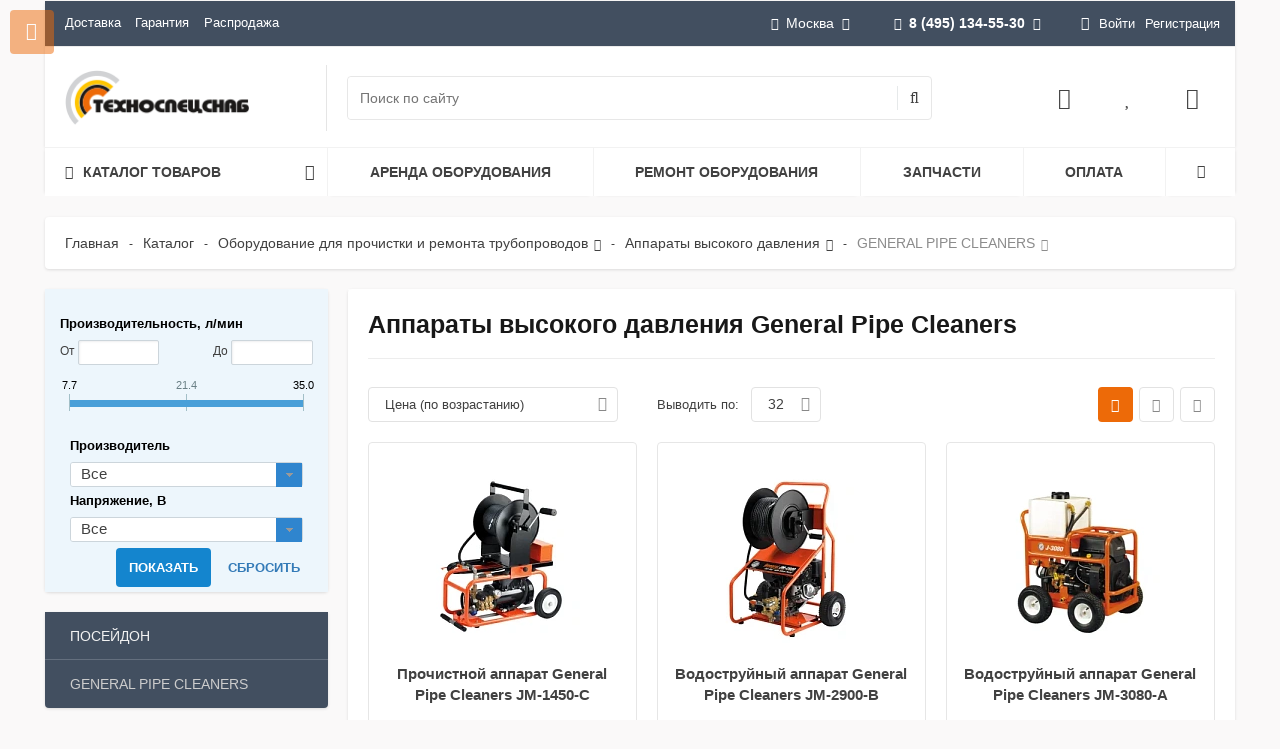

--- FILE ---
content_type: text/html; charset=UTF-8
request_url: https://www.tss-s.ru/catalog/oborudovanie-dlya-truboprovodov/vysokogo-davleniya/general-pipe-cleaners/
body_size: 51680
content:
<!--'start_frame_cache_region_controller'--><!--'end_frame_cache_region_controller'--><!DOCTYPE html>
<html itemscope itemtype="http://schema.org/WebPage" xml:lang="ru" lang="ru">
<head>
 <title>Аппараты высокого давления GENERAL PIPE CLEANERS купить в Москве</title>
 <meta name="viewport" content="width=device-width, initial-scale=1.0, maximum-scale=1.2">
 <meta http-equiv="Content-Type" content="text/html; charset=UTF-8" />
<meta name="description" content="Аппараты высокого давления GENERAL PIPE CLEANERS в наличии и под заказ в интернет-магазине ГК ТехноСпецСнаб. Низкие цены, широкий ассортимент, расширенная гарантия. Профессиональная помощь в выборе по тел. в Москве - 8 (495) 797-55-30." />
<link rel="canonical" href="https://www.tss-s.ru/catalog/oborudovanie-dlya-truboprovodov/vysokogo-davleniya/general-pipe-cleaners/" />
<script type="text/javascript" data-skip-moving="true">(function(w, d, n) {var cl = "bx-core";var ht = d.documentElement;var htc = ht ? ht.className : undefined;if (htc === undefined || htc.indexOf(cl) !== -1){return;}var ua = n.userAgent;if (/(iPad;)|(iPhone;)/i.test(ua)){cl += " bx-ios";}else if (/Windows/i.test(ua)){cl += ' bx-win';}else if (/Macintosh/i.test(ua)){cl += " bx-mac";}else if (/Linux/i.test(ua) && !/Android/i.test(ua)){cl += " bx-linux";}else if (/Android/i.test(ua)){cl += " bx-android";}cl += (/(ipad|iphone|android|mobile|touch)/i.test(ua) ? " bx-touch" : " bx-no-touch");cl += w.devicePixelRatio && w.devicePixelRatio >= 2? " bx-retina": " bx-no-retina";var ieVersion = -1;if (/AppleWebKit/.test(ua)){cl += " bx-chrome";}else if (/Opera/.test(ua)){cl += " bx-opera";}else if (/Firefox/.test(ua)){cl += " bx-firefox";}ht.className = htc ? htc + " " + cl : cl;})(window, document, navigator);</script>
<link href="/bitrix/css/main/bootstrap.min.css?1673320607121326" type="text/css" rel="stylesheet" />
<link href="/bitrix/js/alexkova.bxready2/scrollbar/jquery.scrollbar.css?167332061518025" type="text/css" rel="stylesheet" />
<link href="/bitrix/js/ui/design-tokens/dist/ui.design-tokens.min.css?170331307122911" type="text/css" rel="stylesheet" />
<link href="/bitrix/js/ui/fonts/opensans/ui.font.opensans.min.css?17033110872320" type="text/css" rel="stylesheet" />
<link href="/bitrix/js/main/popup/dist/main.popup.bundle.min.css?170331126326598" type="text/css" rel="stylesheet" />
<link href="/bitrix/js/alexkova.bxready2/fancybox3/jquery.fancybox.min.css?167332061512795" type="text/css" rel="stylesheet" />
<link href="/bitrix/css/main/font-awesome.min.css?167332060723748" type="text/css" rel="stylesheet" />
<link href="/bitrix/js/alexkova.bxready2/slick/slick.css?16733206151386" type="text/css" rel="stylesheet" />
<link href="/bitrix/js/alexkova.bxready2/countdown/countdown.css?16733206151175" type="text/css" rel="stylesheet" />
<link href="/bitrix/cache/css/s1/market2_v1/page_f6afe85b5fc46994d5b3a2a05a84b19b/page_f6afe85b5fc46994d5b3a2a05a84b19b_v1.css?175570651969106" type="text/css" rel="stylesheet" />
<link href="/bitrix/cache/css/s1/market2_v1/default_11fc11e15901125eb6632e443c1a9309/default_11fc11e15901125eb6632e443c1a9309_v1.css?17557065151753" type="text/css" rel="stylesheet" />
<link href="/bitrix/cache/css/s1/market2_v1/default_98523b265b8499b9a5ecd373473aceea/default_98523b265b8499b9a5ecd373473aceea_v1.css?175570651513450" type="text/css" rel="stylesheet" />
<link href="/bitrix/cache/css/s1/market2_v1/default_0b6fdb53bbd28f3d9643d85087dbef0e/default_0b6fdb53bbd28f3d9643d85087dbef0e_v1.css?175570651726033" type="text/css" rel="stylesheet" />
<link href="/bitrix/cache/css/s1/market2_v1/template_067d42fc7107cf816287066fa6a04804/template_067d42fc7107cf816287066fa6a04804_v1.css?1755706515186870" type="text/css" data-template-style="true" rel="stylesheet" />
<link href="/bitrix/panel/main/popup.min.css?170331114520774" type="text/css" data-template-style="true" rel="stylesheet" />



<meta property="ya:interaction" content="XML_FORM" />
<meta property="ya:interaction:url" content="https://www.tss-s.ru/catalog/oborudovanie-dlya-truboprovodov/vysokogo-davleniya/general-pipe-cleaners/?mode=xml" />
 
<meta property="og:type" content="article" />
<meta property="og:title" content="Аппараты высокого давления General Pipe Cleaners" />
<meta property="og:description" content="Аппараты высокого давления GENERAL PIPE CLEANERS в наличии и под заказ в интернет-магазине ГК ТехноСпецСнаб. Низкие цены, широкий ассортимент, расширенная гарантия. Профессиональная помощь в выборе по тел. в Москве - 8 (495) 797-55-30." />
<meta property="og:url" content="https://www.tss-s.ru/catalog/oborudovanie-dlya-truboprovodov/vysokogo-davleniya/general-pipe-cleaners/" />
<meta property="og:site_name" content="www.tss-s.ru" />
<meta property="og:image" content="https://www.tss-s.ru/bitrix/templates/market2_v1/images/og-logo.png" />
 </head>
<body class="">
<div id="panel"></div>
<div class="bxr-full-width">
 <div class="container bxr-bg-container xl">
 <div class="row">
 <div class="col-xs-12">
 <!--'start_frame_cache_k7Xxik'-->
<div class="rk-fullwidth rk-fullwidth-static hidden-sm hidden-xs prm_bxr_top"><div class="rk-fullwidth-canvas">
</div></div>
<!--'end_frame_cache_k7Xxik'--> </div>
 </div>
 </div>
</div>
<header class="bxr-full-width">
 <div class="hidden-md hidden-lg">
<div id="tss-mobile-header">
 <div>
 <div id="tss-mobile-header-menu"><i class="fa fa-bars fa-fw"></i></div><div id="tss-mobile-header-logo">
 <a href="/"><img src="/bitrix/templates/market2_v1/images/logo_footer.svg" alt="ТехноСпецСнаб"></a></div></div><div>
 <div id="tss-mobile-header-search"><i class="fa fa-search fa-fw"></i></div><div id="tss-mobile-header-favorites"><a href="/personal/favorites/"><i class="fa fa-heart fa-fw"></i></a></div><div id="tss-mobile-header-mail"><a href="mailto:mos@tss-s.ru"><i class="fa fa-envelope-o fa-fw"></i></a></div><div id="tss-mobile-header-phone"><a href="tel:+74951345530"><i class="fa fa-phone fa-fw"></i></a></div></div>
</div>
<div id="tss-mobile-header-search-bar">
 <div id="smart-title-search-mobile" class="bx-searchtitle theme-black">
 <form action="/search/index.php">
 <div class="bx-input-group" style="width:100%;">
 <input id="smart-title-search-input-mobile" placeholder="Поиск по каталогу" type="text" name="q" value="" autocomplete="off" class="bx-form-control">
 <div id="smart-title-search-mobile-spinner"><i class="fa fa-circle-o-notch" aria-hidden="true"></i></div><div id="smart-title-search-mobile-close"><i class="fa fa-times" aria-hidden="true"></i></div><div id="smart-title-search-mobile-results"></div></div></form>
</div>

</div></div>
 <div class="topmenu container bxr-bg-container hidden-sm hidden-xs xl">
 <div class="row bxr-b20">
 <div class="col-xs-12">
 <div class="bxr-header-panel bxr-header-panel-v1 ">
 <div class="bxr-top-panel-header-container">
 <div class="bxr-dark-flat">
 <div class="bxr-upper-part bxr-cloud-all bxr-cloud-all-br3-not bxr-cloud-all-br4-not">
 <div class="row">
 <div class="col-xs-5 ">
 <ul class="bxr-topline-menu">
 <li class="">
 <a href="/delivery/" class=" bxr-font-color-hover bxr-font-color">Доставка</a></li><li class="">
 <a href="/guarantee/" class=" bxr-font-color-hover bxr-font-color">Гарантия</a></li><li class="">
 <a href="/catalog/rasprodazha/" class=" bxr-font-color-hover bxr-font-color">Распродажа</a></li></ul>
 <div class="clearfix"></div></div>
 <div class="col-xs-7 text-right">
 <div id="top-panel-region-link" >
 <!--'start_frame_cache_qPfE7S'--><!--'end_frame_cache_qPfE7S'--> <ul class="btn-t gift-catalog-sort-panel__text-sity" >
 <li><div><i class="fa fa-map-marker"></i>Москва<i class="fa fa-angle-down"></i></div><ul> <li><div><span data-domain="samara.tss-s.ru" data-code="samara" onclick="regionSelectorEvent(this);">Самара</span></div></li><li><div><span data-domain="saratov.tss-s.ru" data-code="saratov" onclick="regionSelectorEvent(this);">Саратов</span></div></li><li class="other-selector-js hidden"><div class="bxr-children-color"><a data-toggle="modal" data-target="#myModalRegion" href="#" >Все города</a></div></li> 
 </ul>
 </li></ul>
 <div class="modal fade" id="myModalRegion" tabindex="-1" role="dialog" aria-hidden="true" style="display: none;">
 <div class="modal-dialog region_dialog" data-contentLoad="N">
 </div></div>

 </div>
 <div id="top-panel-phone-link" >
 <ul class="bxr-phone-block phone-small">
 <li>
 <div>
 <a href="tel:+74951345530"><i class="fa fa-phone bxr-bg-hover-light-flat"></i><b>8 (495) 134-55-30</b><i class="fa fa-angle-down"></i></a>
</div>
<ul>
 <li>
 <div>
 <i class="fa fa-clock-o"></i>9:00-18:00<br>
 <small class="text-muted">Сб-Вс выходной</small>
 </div>
 </li>
 <li class="bxr-children-color"><a class="open-answer-form" href="/company/contacts/"><b>Все телефоны</b></a></li>
 <li class="bxr-children-color">
 <a class="open-answer-form" data-event="pop-up" data-iblock-id="104" >
 <b>Заказать звонок</b>
 </a>
 </li>
</ul> </li>
</ul>
 </div>
 <div class="inline-block bxr-login-container">
 <!--'start_frame_cache_bxr_login_frame'--> <div class="bx_login_block bxr-font-color">
 <span id="login-line" class="fa fa-user"></span><a class="bx_login_top_inline_link" href="javascript:void(0)" onclick="openAuthorizePopup()">Войти</a><a class="bx_login_top_inline_link" href="/auth/?register=yes&amp;backurl=%2Fcatalog%2Foborudovanie-dlya-truboprovodov%2Fvysokogo-davleniya%2Fgeneral-pipe-cleaners%2F" rel="nofollow">Регистрация</a></div><div id="bx_auth_popup_form" style="display:none;" class="bx_login_popup_form">
 <div class="login_page action-form-t bxr-form-body-container">
 <form name="system_auth_formPqgS8z" method="post" target="_top" action="/auth/" class="bx_auth_form">
 <input type="hidden" name="AUTH_FORM" value="Y" />
 <input type="hidden" name="TYPE" value="AUTH" />
 <input type="hidden" name="backurl" value="/catalog/oborudovanie-dlya-truboprovodov/vysokogo-davleniya/general-pipe-cleaners/" />
 <input placeholder="Логин" class="input_text_style form-control" type="text" name="USER_LOGIN" maxlength="255" value="" />
 <input placeholder="Пароль" class="input_text_style form-control" type="password" name="USER_PASSWORD" maxlength="255" />
 <div class="clear"></div><div class="containter">
 <div class="bxr-checkbox">
 <input type="checkbox" name="USER_REMEMBER" value="Y" id="USER_REMEMBER" checked>
 <label class="bxr-label" for="USER_REMEMBER">Запомнить меня</label> 
 </div><div class="bxr-m20">
 <input type="submit" name="Login" class="bxr-color-button bxr-corns" value="Войти" />
 <!--noindex--><span class="login-link">
 <a href="/auth/?register=yes&amp;amp;backurl=%2Fcatalog%2Foborudovanie-dlya-truboprovodov%2Fvysokogo-davleniya%2Fgeneral-pipe-cleaners%2F" rel="nofollow">Регистрация</a> /
 <a href="/auth?forgot_password=yes" rel="nofollow">Забыли пароль?</a></span><!--/noindex-->
 </div><div class="clear"></div></div></form>
 </div>

 </div>
 <!--'end_frame_cache_bxr_login_frame'--> </div>
 </div>
 </div>
</div>
</div>
 </div>
 <div class="bxr-lower-part container-fluid bxr-cloud-all bxr-cloud-all-br1-not bxr-cloud-all-br2-not bxr-cloud-all-br4-not bxr-cloud-all-br3-not">
 <div class="row">
 <div class="col-xl-2 bxr-show-left-menu-conteiner col-md-3 col-sm-4 col-xs-12 bxr-element-row-middle">
 <div class="bxr-logo-top-panel bxr-element-col-middle">
<a href="/" class="bxr-logo"><img alt="ТехноСпецСнаб в Москве" src="/upload/medialibrary/ef6/aryuqp86m19eq3dutr0fec0x9ajkckcd.webp"></a></div>
 </div>
 <div class="col-xl-5 col-lg-6 col-xs-6 bxr-element-row-middle hidden-sm hidden-xs">
 <div id="search_title_container" class="bxr-element-col-middle"><div>
 <div id="smart-title-search" class="bx-searchtitle theme-black">
 <form action="/search/index.php">
 <div class="bx-input-group">
 <input id="smart-title-search-input" placeholder="Поиск по сайту" type="text" name="q" value="" autocomplete="off" class="bx-form-control"/>
 <span class="bx-input-group-btn">
 <span class="bx-searchtitle-preloader " id="smart-title-search_preloader_item"></span>
 <button class="fa fa-search" type="submit" name="s"></button>
 </span>
 </div>
 </form>
</div>
 </div></div>
 </div>
 <div class="col-xl-3 visible-xl-table hidden-lg hidden-md col-xs-8 hidden-xs bxr-element-row-middle">
 <div class="bxr-element-col-middle bxr-el-slogan text-right ">
 ГК ТехноСпецСнаб: продажа, аренда и ремонт промышленного оборудования. </div>
 </div>
 <div class="col-xl-2 col-sm-3 col-xs-4 bxr-element-row-middle hidden-sm hidden-xs">
 <div id="basket_container" class="bxr-element-col-middle bxr-basket-container"><div> 
 <div class="bxr-rpbtn-container">
 <a href="#" class="login-line bxr-frame-btn">
 <i class="fa fa-user-o"></i>
 </a>
 </div>
 <!--noindex--> 
 <!--/noindex-->
 <!--'start_frame_cache_bxr_small_basket'--> 
<div class="">
 <div id="bxr-basket-row" class="basket-body-table-row bxr-basket-row-top">
 <div >
 <a href="javascript:void(0)" class="bxr-basket-indicator compare-button-group bxr-font-hover-light bxr-compare-label" id="bxr-counter-compare" data-child="bxr-compare-body" title="Сравнение">
 <i class="fa fa-bar-chart"></i>
 </a>
 <div id="bxr-compare-body" class="basket-body-container" data-group="basket-group">
 <div id="bxr-compare-jdata" style="display: none">null</div>
 <p class="bxr-helper bg-info">Выберите в каталоге товары и воспользуйтесь опцией добавить к сравнению</p>
 </div>
 </div><div >
 <a href="javascript:void(0);" data-group="basket-group" class="bxr-basket-indicator bxr-indicator-favor bxr-font-hover-light" data-child="bxr-favor-body" 
 title="Избранное">
 <i class="fa fa-heart"></i>
 </a><div id="bxr-favor-body" class="basket-body-container" data-group="basket-group" data-state="hide">
 <p class="bxr-helper bg-info">
 Список избранного пуст </p>
 </div></div><div >
 <a href="javascript:void(0);" class="bxr-basket-indicator bxr-indicator-basket bxr-font-hover-light" data-group="basket-group" data-child="bxr-basket-body" 
 title="Моя корзина">
 <i class="fa fa-shopping-basket" aria-hidden="true"></i>
 </a><div id="bxr-basket-body" class="basket-body-container" data-group="basket-group" data-state="hide">
 <div class="basket-body-title">
 <span class="basket-body-title-h bxr-basket-tab tab-basket active" data-tab="buy">Моя корзина </span><div class="clearfix"></div>
</div>
<input type="hidden" id="currency-format" value="#">
<input type="hidden" id="min-order-price" value="">
<input type="hidden" id="min-order-price-msg" value="Минимальная стоимость заказа составляет #MIN_ORDER_PRICE#. Для оформления заказа вам необходимо добавить товары на сумму #ADD_ORDER_PRICE#.">
<div class="min-order-price-notify" style="display: none;">Минимальная стоимость заказа составляет . Для оформления заказа вам необходимо добавить товары на сумму 0.</div>
<div class="bxr-basket-tab-content active" data-tab="buy">
 <p class="bxr-helper bg-info">Ваша корзина пуста. Выберите интересующие вас товары в каталоге</p>
</div></div></div></div><div class="clearfix"></div><div style="display: none;" id="bxr-basket-content"></div></div>
 <!--'end_frame_cache_bxr_small_basket'--> </div></div>
 </div> 
 </div>
 </div>
 <div class="bxr-top-panel-topmenu-container">
 <div class="row">
 <div class="col-xs-12">
 <div class="hidden-sm hidden-xs">
<div class="tss-horizontal-menu">
 <div>
 <span>
 <span class="fa fa-bars"></span><span>Каталог товаров</span><span class="fa fa-angle-down"></span></span><div>
<div class="tss-menu">
 <div>
 <a href="/catalog/stroitelnoe-oborudovanie/">Строительное оборудование<span class="fa fa-angle-right"></span></a><div> <div>
 <a href="/catalog/stroitelnoe-oborudovanie/vibrotekhnika/">Вибротехника</a></div><div>
 <a href="/catalog/stroitelnoe-oborudovanie/vibratory-dlya-betona/">Вибраторы для бетона<span class="fa fa-angle-right"></span></a><div> <div>
 <a href="/catalog/stroitelnoe-oborudovanie/vibratory-dlya-betona/glubinnye/">Глубинные вибраторы</a></div><div>
 <a href="/catalog/stroitelnoe-oborudovanie/vibratory-dlya-betona/ploshchadochnye-vibratory/">Площадочные вибраторы</a></div><div>
 <a href="/catalog/stroitelnoe-oborudovanie/vibratory-dlya-betona/ponizhayushchie_transformatory/">Понижающие трансформаторы</a></div></div> </div><div>
 <a href="/catalog/stroitelnoe-oborudovanie/vibrokatki/">Виброкатки</a></div><div>
 <a href="/catalog/stroitelnoe-oborudovanie/vibroplity/">Виброплиты<span class="fa fa-angle-right"></span></a><div> <div>
 <a href="/catalog/stroitelnoe-oborudovanie/vibroplity/aksessuary-dlya-vibroplit/">Аксессуары для виброплит</a></div><div>
 <a href="/catalog/stroitelnoe-oborudovanie/vibroplity/benzinovye/">Виброплиты бензиновые</a></div><div>
 <a href="/catalog/stroitelnoe-oborudovanie/vibroplity/dizelnye/">Виброплиты дизельные</a></div><div>
 <a href="/catalog/stroitelnoe-oborudovanie/vibroplity/elektricheskie/">Виброплиты электрические</a></div></div> </div><div>
 <a href="/catalog/stroitelnoe-oborudovanie/vibrotrambovki/">Вибротрамбовки<span class="fa fa-angle-right"></span></a><div> <div>
 <a href="/catalog/stroitelnoe-oborudovanie/vibrotrambovki/benzinovye/">Вибротрамбовки бензиновые</a></div><div>
 <a href="/catalog/stroitelnoe-oborudovanie/vibrotrambovki/dizelnye/">Вибротрамбовки дизельные</a></div><div>
 <a href="/catalog/stroitelnoe-oborudovanie/vibrotrambovki/elektricheskie/">Вибротрамбовки электрические</a></div></div> </div><div>
 <a href="/catalog/stroitelnoe-oborudovanie/osvetitelnye-vyshki/">Осветительные вышки</a></div><div>
 <a href="/catalog/stroitelnoe-oborudovanie/transformator-dlya-progreva-betona/">Трансформаторы для прогрева бетона</a></div><div>
 <a href="/catalog/stroitelnoe-oborudovanie/zatirochnye-mashiny/">Затирочные машины (вертолеты)<span class="fa fa-angle-right"></span></a><div> <div>
 <a href="/catalog/stroitelnoe-oborudovanie/zatirochnye-mashiny/aksessuary_dlya_zatirochnykh_mashin/">Аксессуары для затирочных машин</a></div></div> </div><div>
 <a href="/catalog/stroitelnoe-oborudovanie/rezchiki-shvov/">Резчики швов (шовнарезчики)</a></div></div> </div><div>
 <a href="/catalog/elektrostantsii/">Электростанции<span class="fa fa-angle-right"></span></a><div> <div>
 <a href="/catalog/elektrostantsii/dizelnye/">Дизельные генераторы<span class="fa fa-angle-right"></span></a><div> <div>
 <a href="/catalog/elektrostantsii/dizelnye/hertz/">HERTZ</a></div><div>
 <a href="/catalog/elektrostantsii/dizelnye/rid/">RID</a></div><div>
 <a href="/catalog/elektrostantsii/dizelnye/energo/">Energo</a></div><div>
 <a href="/catalog/elektrostantsii/dizelnye/geko/">Geko</a></div><div>
 <a href="/catalog/elektrostantsii/dizelnye/inmesol/">INMESOL</a></div><div>
 <a href="/catalog/elektrostantsii/dizelnye/gesan/">Gesan</a></div><div>
 <a href="/catalog/elektrostantsii/dizelnye/genbox/">Genbox</a></div><div>
 <a href="/catalog/elektrostantsii/dizelnye/sdmo/">SDMO</a></div><div>
 <a href="/catalog/elektrostantsii/dizelnye/tcc/">TCC</a></div><div>
 <a href="/catalog/elektrostantsii/dizelnye/denyo/">Denyo</a></div><div>
 <a href="/catalog/elektrostantsii/dizelnye/toyo/">TOYO</a></div><div>
 <a href="/catalog/elektrostantsii/dizelnye/pramac/">Pramac</a></div><div>
 <a href="/catalog/elektrostantsii/dizelnye/fubag/">Fubag</a></div><div>
 <a href="/catalog/elektrostantsii/dizelnye/kubota/">Kubota</a></div><div>
 <a href="/catalog/elektrostantsii/dizelnye/vepr/">Вепрь</a></div><div>
 <a href="/catalog/elektrostantsii/dizelnye/shindaiwa/">Shindaiwa</a></div><div>
 <a href="/catalog/elektrostantsii/dizelnye/robin-subaru/">Robin-Subaru</a></div><div>
 <a href="/catalog/elektrostantsii/dizelnye/yanmar/">Yanmar</a></div><div>
 <a href="/catalog/elektrostantsii/dizelnye/covax/">COVAX</a></div><div>
 <a href="/catalog/elektrostantsii/dizelnye/fg-wilson/">FG Wilson</a></div><div>
 <a href="/catalog/elektrostantsii/dizelnye/jcb/">JCB</a></div><div>
 <a href="/catalog/elektrostantsii/dizelnye/onis-visa/">Onis Visa</a></div><div>
 <a href="/catalog/elektrostantsii/dizelnye/mmz/">ММЗ</a></div></div> </div><div>
 <a href="/catalog/elektrostantsii/benzinovye/">Бензиновые генераторы<span class="fa fa-angle-right"></span></a><div> <div>
 <a href="/catalog/elektrostantsii/benzinovye/robin-subaru/">Robin-Subaru</a></div><div>
 <a href="/catalog/elektrostantsii/benzinovye/benz-tss/">TSS</a></div><div>
 <a href="/catalog/elektrostantsii/benzinovye/fubag/">Fubag</a></div><div>
 <a href="/catalog/elektrostantsii/benzinovye/vepr/">Вепрь</a></div><div>
 <a href="/catalog/elektrostantsii/benzinovye/geko/">Geko</a></div><div>
 <a href="/catalog/elektrostantsii/benzinovye/sdmo/">SDMO</a></div><div>
 <a href="/catalog/elektrostantsii/benzinovye/elemax/">Elemax</a></div><div>
 <a href="/catalog/elektrostantsii/benzinovye/energo/">Energo</a></div><div>
 <a href="/catalog/elektrostantsii/benzinovye/fogo/">Fogo</a></div><div>
 <a href="/catalog/elektrostantsii/benzinovye/honda/">Honda</a></div><div>
 <a href="/catalog/elektrostantsii/benzinovye/zongshen/">Zongshen</a></div></div> </div><div>
 <a href="/catalog/elektrostantsii/svarochnye/">Сварочные генераторы<span class="fa fa-angle-right"></span></a><div> <div>
 <a href="/catalog/elektrostantsii/svarochnye/benzin/">Сварочные бензиновые</a></div><div>
 <a href="/catalog/elektrostantsii/svarochnye/dizel/">Сварочные дизельные</a></div></div> </div><div>
 <a href="/catalog/elektrostantsii/gazoporshnevye/">Газовые генераторы<span class="fa fa-angle-right"></span></a><div> <div>
 <a href="/catalog/elektrostantsii/gazoporshnevye/fas/">FAS</a></div><div>
 <a href="/catalog/elektrostantsii/gazoporshnevye/sdmo/">SDMO</a></div><div>
 <a href="/catalog/elektrostantsii/gazoporshnevye/vepr/">Вепрь</a></div></div> </div><div>
 <a href="/catalog/elektrostantsii/sudovye-dizelnye-generatory/">Судовые генераторы</a></div><div>
 <a href="/catalog/elektrostantsii/avr/">Автоматика ввода резерва (АВР)</a></div><div>
 <a href="/catalog/elektrostantsii/ibp/">Источники бесперебойного питания (ИБП)<span class="fa fa-angle-right"></span></a><div> <div>
 <a href="/catalog/elektrostantsii/ibp/odnofaznye/">однофазные</a></div><div>
 <a href="/catalog/elektrostantsii/ibp/trekhfaznye/">трехфазные</a></div></div> </div><div>
 <a href="/catalog/elektrostantsii/generatory-s-privodom-ot-vala-otbora-moshchnosti-ot-20-do-85-kva/">Генераторы с приводом от вала отбора мощности от 10 до 70 кВт</a></div><div>
 <a href="/catalog/elektrostantsii/konteynery-dlya-elektrostantsiy/">Контейнеры для электростанций</a></div></div> </div><div>
 <a href="/catalog/promyshlennye-parogeneratory/">Промышленные парогенераторы<span class="fa fa-angle-right"></span></a><div> <div>
 <a href="/catalog/promyshlennye-parogeneratory/steampressor-hybrid/">Промышленные парогенераторы STEAMPRESSOR HYBRID</a></div><div>
 <a href="/catalog/promyshlennye-parogeneratory/steamrator/">Промышленные парогенераторы Steamrator</a></div><div>
 <a href="/catalog/promyshlennye-parogeneratory/potentsial/">Промышленные парогенераторы Потенциал</a></div></div> </div><div>
 <a href="/catalog/kompressory/">Компрессоры<span class="fa fa-angle-right"></span></a><div> <div>
 <a href="/catalog/kompressory/vintovye/">Компрессоры винтовые<span class="fa fa-angle-right"></span></a><div> <div>
 <a href="/catalog/kompressory/vintovye/bezhetsk/">Бежецкого завода АСО</a></div><div>
 <a href="/catalog/kompressory/vintovye/zif/">ЗИФ</a></div><div>
 <a href="/catalog/kompressory/vintovye/berg/">Berg</a></div><div>
 <a href="/catalog/kompressory/vintovye/remeza/">REMEZA</a></div><div>
 <a href="/catalog/kompressory/vintovye/vintovye_kompressory_dalgakiran/">DALGAKIRAN</a></div><div>
 <a href="/catalog/kompressory/vintovye/ariacom/">ARIACOM</a></div><div>
 <a href="/catalog/kompressory/vintovye/crossair/">CrossAir</a></div><div>
 <a href="/catalog/kompressory/vintovye/et-compressors/">ET-Compressors</a></div><div>
 <a href="/catalog/kompressory/vintovye/ironmac/">IRONMAC</a></div><div>
 <a href="/catalog/kompressory/vintovye/kraftmachine/">KraftMachine</a></div><div>
 <a href="/catalog/kompressory/vintovye/olymtech/">Olymtech</a></div><div>
 <a href="/catalog/kompressory/vintovye/ozen/">OZEN</a></div><div>
 <a href="/catalog/kompressory/vintovye/atom/">АТОМ</a></div></div> </div><div>
 <a href="/catalog/kompressory/porshnevye/">Компрессоры поршневые<span class="fa fa-angle-right"></span></a><div> <div>
 <a href="/catalog/kompressory/porshnevye/bezhetsk/">Бежецкий завод АСО (Россия)</a></div><div>
 <a href="/catalog/kompressory/porshnevye/fubag/">FUBAG (Германия)</a></div><div>
 <a href="/catalog/kompressory/porshnevye/remeza/">Remeza (Беларусь)</a></div><div>
 <a href="/catalog/kompressory/porshnevye/kompressory-porshnevye-dalgakiran-turtsiya/">Компрессоры поршневые DALGAKIRAN (Турция)</a></div></div> </div><div>
 <a href="/catalog/kompressory/dizelnye/">Компрессоры дизельные<span class="fa fa-angle-right"></span></a><div> <div>
 <a href="/catalog/kompressory/dizelnye/ariacom/">ARIACOM</a></div><div>
 <a href="/catalog/kompressory/dizelnye/crossair/">CrossAir</a></div><div>
 <a href="/catalog/kompressory/dizelnye/dalgakiran/">DALGAKIRAN</a></div><div>
 <a href="/catalog/kompressory/dizelnye/et-compressors/">ET-Compressors</a></div><div>
 <a href="/catalog/kompressory/dizelnye/kraftmachine/">KraftMachine</a></div><div>
 <a href="/catalog/kompressory/dizelnye/ozen/">OZEN</a></div><div>
 <a href="/catalog/kompressory/dizelnye/bezhetsk/">АСО</a></div><div>
 <a href="/catalog/kompressory/dizelnye/zif/">ЗИФ</a></div><div>
 <a href="/catalog/kompressory/dizelnye/dizelnye-kompressory-mmz/">ММЗ</a></div></div> </div><div>
 <a href="/catalog/kompressory/kompressory-spiralnye/">Компрессоры спиральные<span class="fa fa-angle-right"></span></a><div> <div>
 <a href="/catalog/kompressory/kompressory-spiralnye/kompressory_spiralnye_remeza_belarus_/">REMEZA (Беларусь)</a></div><div>
 <a href="/catalog/kompressory/kompressory-spiralnye/ariacom/">Компрессоры спиральные ARIACOM (Италия)</a></div></div> </div><div>
 <a href="/catalog/kompressory/peredvizhnye/">Компрессоры передвижные<span class="fa fa-angle-right"></span></a><div> <div>
 <a href="/catalog/kompressory/peredvizhnye/ariacom/">ARIACOM</a></div><div>
 <a href="/catalog/kompressory/peredvizhnye/crossair/">CrossAir</a></div><div>
 <a href="/catalog/kompressory/peredvizhnye/dalgakiran/">DALGAKIRAN</a></div><div>
 <a href="/catalog/kompressory/peredvizhnye/et-compressors/">ET-Compressors</a></div><div>
 <a href="/catalog/kompressory/peredvizhnye/fubag/">FUBAG</a></div><div>
 <a href="/catalog/kompressory/peredvizhnye/kraftmachine/">KraftMachine</a></div><div>
 <a href="/catalog/kompressory/peredvizhnye/ozen/">OZEN</a></div><div>
 <a href="/catalog/kompressory/peredvizhnye/bezhetsk/">АСО</a></div><div>
 <a href="/catalog/kompressory/peredvizhnye/zif/">ЗИФ</a></div><div>
 <a href="/catalog/kompressory/peredvizhnye/peredvizhnye-kompressory-mmz/">ММЗ</a></div></div> </div><div>
 <a href="/catalog/kompressory/resivery/">Ресиверы для компрессора<span class="fa fa-angle-right"></span></a><div> <div>
 <a href="/catalog/kompressory/resivery/aso/">Воздушные ресиверы АСО</a></div><div>
 <a href="/catalog/kompressory/resivery/remeza/">Remeza</a></div></div> </div><div>
 <a href="/catalog/kompressory/osushitel/">Осушители сжатого воздуха<span class="fa fa-angle-right"></span></a><div> <div>
 <a href="/catalog/kompressory/osushitel/bezhetskiy-zavod-aso/">Осушители сжатого воздуха АСО</a></div><div>
 <a href="/catalog/kompressory/osushitel/ariacom/">ARIACOM</a></div><div>
 <a href="/catalog/kompressory/osushitel/berg/">Berg</a></div><div>
 <a href="/catalog/kompressory/osushitel/comaro/">COMARO</a></div><div>
 <a href="/catalog/kompressory/osushitel/remeza/">Remeza</a></div><div>
 <a href="/catalog/kompressory/osushitel/crossair/">CrossAir</a></div><div>
 <a href="/catalog/kompressory/osushitel/ironmac/">IRONMAC</a></div><div>
 <a href="/catalog/kompressory/osushitel/kraftmachine/">KraftMachine</a></div><div>
 <a href="/catalog/kompressory/osushitel/ozen/">Ozen</a></div></div> </div><div>
 <a href="/catalog/kompressory/filtry/">Магистральные фильтры<span class="fa fa-angle-right"></span></a><div> <div>
 <a href="/catalog/kompressory/filtry/ariacom/">ARIACOM</a></div><div>
 <a href="/catalog/kompressory/filtry/berg/">Berg</a></div><div>
 <a href="/catalog/kompressory/filtry/kraftmann/">Kraftmann</a></div><div>
 <a href="/catalog/kompressory/filtry/remeza/">Remeza</a></div><div>
 <a href="/catalog/kompressory/filtry/aso/">Магистральные фильтры АСО</a></div><div>
 <a href="/catalog/kompressory/filtry/ironmac/">IRONMAC</a></div><div>
 <a href="/catalog/kompressory/filtry/kraftmachine/">KraftMachine</a></div></div> </div><div>
 <a href="/catalog/kompressory/separatory/">Центробежные сепараторы<span class="fa fa-angle-right"></span></a><div> <div>
 <a href="/catalog/kompressory/separatory/abac/">ABAC</a></div><div>
 <a href="/catalog/kompressory/separatory/ariacom/">ARIACOM</a></div><div>
 <a href="/catalog/kompressory/separatory/berg/">Berg</a></div><div>
 <a href="/catalog/kompressory/separatory/kraftmachine/">KraftMachine</a></div><div>
 <a href="/catalog/kompressory/separatory/remeza/">Remeza</a></div></div> </div><div>
 <a href="/catalog/kompressory/azotnye-stantsii/">Азотные станции</a></div><div>
 <a href="/catalog/kompressory/modulnye-kompressornye-stantsii/">Модульные компрессорные станции</a></div></div> </div><div>
 <a href="/catalog/peskostruynoe-oborudovanie/">Пескоструйное оборудование<span class="fa fa-angle-right"></span></a><div> <div>
 <a href="/catalog/peskostruynoe-oborudovanie/aksessuary-dlya-podgotovki-poverkhnostey/">Аксессуары для подготовки поверхностей<span class="fa fa-angle-right"></span></a><div> <div>
 <a href="/catalog/peskostruynoe-oborudovanie/aksessuary-dlya-podgotovki-poverkhnostey/zashchitnye-komplekty/">Защитные комплекты пескоструйщика</a></div><div>
 <a href="/catalog/peskostruynoe-oborudovanie/aksessuary-dlya-podgotovki-poverkhnostey/komplektuyushchie/">Комплектующие к пескоструйному оборудованию</a></div><div>
 <a href="/catalog/peskostruynoe-oborudovanie/aksessuary-dlya-podgotovki-poverkhnostey/sopla/">Сопла для пескоструйных (дробеструйных) аппаратов</a></div><div>
 <a href="/catalog/peskostruynoe-oborudovanie/aksessuary-dlya-podgotovki-poverkhnostey/shlangi/">Шланги для пескоструйного оборудования</a></div></div> </div><div>
 <a href="/catalog/peskostruynoe-oborudovanie/peskostruynye-apparaty/">Пескоструйные аппараты<span class="fa fa-angle-right"></span></a><div> <div>
 <a href="/catalog/peskostruynoe-oborudovanie/peskostruynye-apparaty/napornogo-tipa/">Пескоструйные аппараты напорного типа</a></div></div> </div><div>
 <a href="/catalog/peskostruynoe-oborudovanie/peskostruynye-kamery/">Пескоструйные камеры<span class="fa fa-angle-right"></span></a><div> <div>
 <a href="/catalog/peskostruynoe-oborudovanie/peskostruynye-kamery/napornogo-tipa/">Пескоструйные камеры напорного типа</a></div><div>
 <a href="/catalog/peskostruynoe-oborudovanie/peskostruynye-kamery/inzhektornogo-tipa/">Пескоструйные камеры эжекторного типа</a></div></div> </div><div>
 <a href="/catalog/peskostruynoe-oborudovanie/raskhodnye-materialy-dlya-peskostruynogo-oborudovaniya/">Расходные материалы для пескоструйного оборудования<span class="fa fa-angle-right"></span></a><div> <div>
 <a href="/catalog/peskostruynoe-oborudovanie/raskhodnye-materialy-dlya-peskostruynogo-oborudovaniya/pistolety-peskostruynye/">Пистолеты пескоструйные</a></div></div> </div><div>
 <a href="/catalog/peskostruynoe-oborudovanie/sbor-i-filtratsiya-rekuperatsiya-abraziva/">Сбор и фильтрация рекуперация абразива</a></div><div>
 <a href="/catalog/peskostruynoe-oborudovanie/sopla-peskostruynye/">Сопла пескоструйные</a></div></div> </div><div>
 <a href="/catalog/pnevmoinstrument/">Пневмоинструмент<span class="fa fa-angle-right"></span></a><div> <div>
 <a href="/catalog/pnevmoinstrument/gvozdezabivnye_pistolety/">Гвоздезабивные пистолеты</a></div><div>
 <a href="/catalog/pnevmoinstrument/gaykoverty/">Гайковерты</a></div><div>
 <a href="/catalog/pnevmoinstrument/rukava_shlangi/">Рукава (шланги)</a></div><div>
 <a href="/catalog/pnevmoinstrument/raskhodnye_materialy/">Расходные материалы</a></div><div>
 <a href="/catalog/pnevmoinstrument/betonolomy/">Бетоноломы</a></div><div>
 <a href="/catalog/pnevmoinstrument/shlifovalnye_mashinki/">Шлифовальные машинки</a></div><div>
 <a href="/catalog/pnevmoinstrument/obduvochnye_pistolety_produvochnye_pistolety/">Обдувочные пистолеты, продувочные пистолеты</a></div><div>
 <a href="/catalog/pnevmoinstrument/pistolety_dlya_podkachki_shin/">Пистолеты для подкачки шин</a></div><div>
 <a href="/catalog/pnevmoinstrument/kraskoraspyliteli/">Краскораспылители</a></div><div>
 <a href="/catalog/pnevmoinstrument/molotki-otboynye/">Молотки отбойные<span class="fa fa-angle-right"></span></a><div> <div>
 <a href="/catalog/pnevmoinstrument/molotki-otboynye/molotki_otboynye_tzk/">ТЗК</a></div><div>
 <a href="/catalog/pnevmoinstrument/molotki-otboynye/aksessuary-k-molotkam/">Аксессуары к молоткам</a></div></div> </div></div> </div><div>
 <a href="/catalog/nasosy/">Насосное оборудование<span class="fa fa-angle-right"></span></a><div> <div>
 <a href="/catalog/nasosy/drenazhnye/">Дренажные</a></div><div>
 <a href="/catalog/nasosy/fekalnye/">Фекальные</a></div><div>
 <a href="/catalog/nasosy/tsirkulyatsionnye/">Циркуляционные</a></div><div>
 <a href="/catalog/nasosy/kanalizatsionnye/">Канализационные</a></div><div>
 <a href="/catalog/nasosy/skvazhinnye/">Скважинные</a></div><div>
 <a href="/catalog/nasosy/samovsasyvayushchie/">Самовсасывающие</a></div><div>
 <a href="/catalog/nasosy/kolodeznye/">Колодезные</a></div><div>
 <a href="/catalog/nasosy/konsolno-monoblochnye/">Консольно-моноблочные</a></div><div>
 <a href="/catalog/nasosy/konsolnye/">Консольные</a></div><div>
 <a href="/catalog/nasosy/vikhrevye/">Вихревые</a></div><div>
 <a href="/catalog/nasosy/promyshlennye/">Промышленные</a></div><div>
 <a href="/catalog/nasosy/gryazevye/">Грязевые</a></div><div>
 <a href="/catalog/nasosy/sadovye/">Садовые</a></div><div>
 <a href="/catalog/nasosy/dlya-basseynov/">Для бассейнов</a></div><div>
 <a href="/catalog/nasosy/doziruyushchie/">Дозирующие</a></div><div>
 <a href="/catalog/nasosy/polupogruzhnye/">Полупогружные</a></div><div>
 <a href="/catalog/nasosy/nasosy-shlamovye/">Шламовые</a></div><div>
 <a href="/catalog/nasosy/mnogostupenchatye/">Многоступенчатые</a></div><div>
 <a href="/catalog/nasosy/dlya-masla/">Для перекачки масла</a></div><div>
 <a href="/catalog/nasosy/dlya-benzina/">Для перекачки бензина</a></div><div>
 <a href="/catalog/nasosy/dlya-dizelnogo-topliva/">Для перекачки дизельного топлива</a></div><div>
 <a href="/catalog/nasosy/membrannye-baki/">Гидроаккумуляторы</a></div><div>
 <a href="/catalog/nasosy/bochkovye-khimicheskie-nasosy/">Бочковые химические насосы</a></div><div>
 <a href="/catalog/nasosy/plastikovye_baki_dlya_vody_s11776/">Пластиковые баки для воды</a></div><div>
 <a href="/catalog/nasosy/aksessuary-dlya-nasosov/">Аксессуары для насосов</a></div><div>
 <a href="/catalog/nasosy/nasosy_dlya_perekachki_mocheviny/">Для перекачки мочевины</a></div><div>
 <a href="/catalog/nasosy/tsentrobezhnye-nasosy/">Центробежные</a></div><div>
 <a href="/catalog/nasosy/poverkhnostnye_nasosy_dlya_gryaznoy_vody_/">Поверхностные для грязной воды</a></div><div>
 <a href="/catalog/nasosy/kanalizatsionnye-ustanovki/">Канализационные установки<span class="fa fa-angle-right"></span></a><div> <div>
 <a href="/catalog/nasosy/kanalizatsionnye-ustanovki/fekalnye-drenazhnye-i-kanalizatsionnye-nasosnye-stantsii/">Фекальные, дренажные и канализационные насосные станции</a></div></div> </div><div>
 <a href="/catalog/nasosy/nasosnye-stantsii/">Насосные станции</a></div><div>
 <a href="/catalog/nasosy/nasosnye-stantsii-dlya-pozharotusheniya/">Насосные станции для пожаротушения</a></div><div>
 <a href="/catalog/nasosy/ruchnye-nasosy/">Ручные насосы</a></div><div>
 <a href="/catalog/nasosy/schyetchiki-uchyeta-gsm/">Счётчики учёта ГСМ</a></div><div>
 <a href="/catalog/nasosy/pistolety-zapravochnye/">Пистолеты заправочные</a></div><div>
 <a href="/catalog/nasosy/shlangi-toplivnye/">Шланги топливные</a></div><div>
 <a href="/catalog/nasosy/filtry-dlya-ochistki-gsm/">Фильтры для очистки ГСМ</a></div><div>
 <a href="/catalog/nasosy/separatory-dlya-gsm/">Сепараторы для ГСМ</a></div><div>
 <a href="/catalog/nasosy/mini-azs/">Мини АЗС</a></div><div>
 <a href="/catalog/nasosy/pogruzhnye-meshalki/">Погружные мешалки</a></div></div> </div><div>
 <a href="/catalog/motopompy/">Мотопомпы<span class="fa fa-angle-right"></span></a><div> <div>
 <a href="/catalog/motopompy/benzinovye/">Бензиновые мотопомпы<span class="fa fa-angle-right"></span></a><div> <div>
 <a href="/catalog/motopompy/benzinovye/agg/">AGG</a></div><div>
 <a href="/catalog/motopompy/benzinovye/daishin/">Daishin</a></div><div>
 <a href="/catalog/motopompy/benzinovye/fubag/">Fubag</a></div><div>
 <a href="/catalog/motopompy/benzinovye/koshin/">Koshin</a></div><div>
 <a href="/catalog/motopompy/benzinovye/wacker-neuson/">Wacker Neuson</a></div><div>
 <a href="/catalog/motopompy/benzinovye/zongshen/">Zongshen</a></div><div>
 <a href="/catalog/motopompy/benzinovye/vepr/">Вепрь</a></div><div>
 <a href="/catalog/motopompy/benzinovye/tss/">ТСС</a></div></div> </div><div>
 <a href="/catalog/motopompy/pozharnye/">Пожарные мотопомпы</a></div><div>
 <a href="/catalog/motopompy/dizelnye/">Дизельные мотопомпы<span class="fa fa-angle-right"></span></a><div> <div>
 <a href="/catalog/motopompy/dizelnye/agg/">AGG</a></div><div>
 <a href="/catalog/motopompy/dizelnye/daishin/">Daishin</a></div><div>
 <a href="/catalog/motopompy/dizelnye/koshin/">Koshin</a></div><div>
 <a href="/catalog/motopompy/dizelnye/wacker-neuson/">Wacker Neuson</a></div><div>
 <a href="/catalog/motopompy/dizelnye/vepr/">Вепрь</a></div><div>
 <a href="/catalog/motopompy/dizelnye/mmz/">ММЗ</a></div><div>
 <a href="/catalog/motopompy/dizelnye/tss/">ТСС</a></div></div> </div></div> </div><div>
 <a href="/catalog/svarka/">Сварочное оборудование<span class="fa fa-angle-right"></span></a><div> <div>
 <a href="/catalog/svarka/svarochnaya-provoloka/">Сварочная проволока</a></div><div>
 <a href="/catalog/svarka/svarochnye-invertory/">Сварочные аппараты - инверторы</a></div><div>
 <a href="/catalog/svarka/elektrody/">Электроды</a></div><div>
 <a href="/catalog/svarka/svarochnye-poluavtomaty/">Сварочные полуавтоматы MIG/MAG</a></div><div>
 <a href="/catalog/svarka/svarochnye-argonodugovye-apparaty/">Аргонодуговая (аргоновая) сварка TIG</a></div><div>
 <a href="/catalog/svarka/vozdushno-plazmennye-apparaty/">Воздушно-плазменные аппараты CUT</a></div><div>
 <a href="/catalog/svarka/svarochnye-vypryamiteli/">Сварочные выпрямители<span class="fa fa-angle-right"></span></a><div> <div>
 <a href="/catalog/svarka/svarochnye-vypryamiteli/mnogopostovye/">Сварочные выпрямители многопостовые</a></div><div>
 <a href="/catalog/svarka/svarochnye-vypryamiteli/odnopostovye/">Сварочные выпрямители однопостовые</a></div></div> </div><div>
 <a href="/catalog/svarka/podayushchie-mekhanizmy/">Подающие механизмы</a></div><div>
 <a href="/catalog/svarka/svarochnye-traktory/">Сварочные тракторы</a></div><div>
 <a href="/catalog/svarka/kontaktnaya-svarka/">Аппараты точечной (контактной) сварки<span class="fa fa-angle-right"></span></a><div> <div>
 <a href="/catalog/svarka/kontaktnaya-svarka/kondensatornaya_svarka/">Конденсаторная сварка</a></div><div>
 <a href="/catalog/svarka/kontaktnaya-svarka/svarochnye_kleshchi/">Сварочные клещи</a></div><div>
 <a href="/catalog/svarka/kontaktnaya-svarka/izmeritelnyy-instrument-parametrov-kontaktnoy-svarki/">Измерительный инструмент параметров контактной сварки</a></div><div>
 <a href="/catalog/svarka/kontaktnaya-svarka/raskhodnye-materialy/">Расходные материалы</a></div><div>
 <a href="/catalog/svarka/kontaktnaya-svarka/spottery/">Споттеры</a></div><div>
 <a href="/catalog/svarka/kontaktnaya-svarka/statsionarnye-mashiny/">Стационарные машины</a></div><div>
 <a href="/catalog/svarka/kontaktnaya-svarka/tali-balansiry/">Тали-балансиры</a></div><div>
 <a href="/catalog/svarka/kontaktnaya-svarka/ustanovki-kontaktnoy-svarki-dlya-remonta-avtomobilnykh-kuzovov/">Установки контактной сварки для ремонта автомобильных кузовов</a></div></div> </div><div>
 <a href="/catalog/svarka/avtomatizatsiya-svarochnykh-protsessov/">Автоматизация сварочных процессов<span class="fa fa-angle-right"></span></a><div> <div>
 <a href="/catalog/svarka/avtomatizatsiya-svarochnykh-protsessov/svarochnye_kolonny/">Сварочные колонны</a></div><div>
 <a href="/catalog/svarka/avtomatizatsiya-svarochnykh-protsessov/svarochnye_vrashchateli/">Сварочные вращатели</a></div><div>
 <a href="/catalog/svarka/avtomatizatsiya-svarochnykh-protsessov/svarochnye_pozitsionery/">Сварочные позиционеры</a></div></div> </div><div>
 <a href="/catalog/svarka/raskhodnye-materialy/">Расходные материалы<span class="fa fa-angle-right"></span></a><div> <div>
 <a href="/catalog/svarka/raskhodnye-materialy/sredstva-ot-nalipaniya/">Средства от налипания</a></div><div>
 <a href="/catalog/svarka/raskhodnye-materialy/flyus-svarochnyy/">Флюс сварочный</a></div></div> </div><div>
 <a href="/catalog/svarka/svarochnye-agregaty/">Сварочные агрегаты с ДВС<span class="fa fa-angle-right"></span></a><div> <div>
 <a href="/catalog/svarka/svarochnye-agregaty/benzinovye/">Сварочные агрегаты бензиновые</a></div><div>
 <a href="/catalog/svarka/svarochnye-agregaty/dizelnye/">Сварочные агрегаты дизельные</a></div><div>
 <a href="/catalog/svarka/svarochnye-agregaty/aksessuary/">Сварочные аксессуары</a></div></div> </div><div>
 <a href="/catalog/svarka/svarochnye-avtomaty/">Сварочные автоматы</a></div><div>
 <a href="/catalog/svarka/svarochnye-transformatory/">Сварочные трансформаторы</a></div><div>
 <a href="/catalog/svarka/bloki-i-prisposobleniya-dlya-svarochnykh-rabot/">Блоки и приспособления для сварочных работ<span class="fa fa-angle-right"></span></a><div> <div>
 <a href="/catalog/svarka/bloki-i-prisposobleniya-dlya-svarochnykh-rabot/bloki-i-pristavki/">Блоки и приставки</a></div><div>
 <a href="/catalog/svarka/bloki-i-prisposobleniya-dlya-svarochnykh-rabot/pechi-dlya-prosushki-i-prokalki-elektrodov-termopenaly/">Печи для просушки и прокалки электродов, термопеналы</a></div><div>
 <a href="/catalog/svarka/bloki-i-prisposobleniya-dlya-svarochnykh-rabot/reostaty-ballastnye/">Реостаты балластные</a></div></div> </div><div>
 <a href="/catalog/svarka/gazosvarochnoe-oborudovanie/">Газосварочное оборудование<span class="fa fa-angle-right"></span></a><div> <div>
 <a href="/catalog/svarka/gazosvarochnoe-oborudovanie/ballony-dlya-gaza/">Газовые баллоны</a></div><div>
 <a href="/catalog/svarka/gazosvarochnoe-oborudovanie/gazovye-gorelki-dlya-svarki/">Газовые горелки для сварки</a></div><div>
 <a href="/catalog/svarka/gazosvarochnoe-oborudovanie/gazovye-regulyatory/">Газовые регуляторы</a></div><div>
 <a href="/catalog/svarka/gazosvarochnoe-oborudovanie/gazovye-reduktory/">Газовые редукторы</a></div><div>
 <a href="/catalog/svarka/gazosvarochnoe-oborudovanie/mashiny-termicheskoy-rezki/">Машины термической резки</a></div><div>
 <a href="/catalog/svarka/gazosvarochnoe-oborudovanie/podogrevateli-gaza/">Подогреватели газа</a></div><div>
 <a href="/catalog/svarka/gazosvarochnoe-oborudovanie/rezaki-gazovye/">Резаки газовые</a></div><div>
 <a href="/catalog/svarka/gazosvarochnoe-oborudovanie/prochee_dlya_gazosvarki/">Прочее для газосварки</a></div></div> </div><div>
 <a href="/catalog/svarka/komplektuyushchie-i-aksessuary/">Комплектующие и аксессуары<span class="fa fa-angle-right"></span></a><div> <div>
 <a href="/catalog/svarka/komplektuyushchie-i-aksessuary/klemmy_zazemleniya/">Клеммы заземления</a></div><div>
 <a href="/catalog/svarka/komplektuyushchie-i-aksessuary/rozetki_kabelnye/">Розетки кабельные</a></div><div>
 <a href="/catalog/svarka/komplektuyushchie-i-aksessuary/raskhodnye_materialy_dlya_avtomaticheskoy_svarki/">Расходные материалы для автоматической сварки</a></div><div>
 <a href="/catalog/svarka/komplektuyushchie-i-aksessuary/rozetki_panelnye/">Розетки панельные</a></div><div>
 <a href="/catalog/svarka/komplektuyushchie-i-aksessuary/elektrododerzhateli/">Электрододержатели</a></div><div>
 <a href="/catalog/svarka/komplektuyushchie-i-aksessuary/vilki_kabelnye/">Вилки кабельные</a></div><div>
 <a href="/catalog/svarka/komplektuyushchie-i-aksessuary/prochee_dlya_svarochnykh_rabot/">Прочее для сварочных работ</a></div><div>
 <a href="/catalog/svarka/komplektuyushchie-i-aksessuary/gorelki-dlya-argonodugovoy-svarki/">Горелки для аргонодуговой сварки</a></div><div>
 <a href="/catalog/svarka/komplektuyushchie-i-aksessuary/gorelki-dlya-poluavtomatov/">Горелки для полуавтоматов</a></div><div>
 <a href="/catalog/svarka/komplektuyushchie-i-aksessuary/komplektuyushchie-dlya-svarochnykh-poluavtomatov/">Комплектующие для сварочных полуавтоматов</a></div><div>
 <a href="/catalog/svarka/komplektuyushchie-i-aksessuary/plazmotrony-dlya-vozdushno-plazmennoy-rezki/">Плазмотроны для воздушно-плазменной резки</a></div><div>
 <a href="/catalog/svarka/komplektuyushchie-i-aksessuary/telezhki-mig-tig/">Тележки MIG / TIG</a></div><div>
 <a href="/catalog/svarka/komplektuyushchie-i-aksessuary/komplektuyushchie_dlya_poluavtomatov_mig_mag/">Комплектующие для полуавтоматов MIG/MAG</a></div><div>
 <a href="/catalog/svarka/komplektuyushchie-i-aksessuary/komplektuyushchie_k_rezakam_cut/">Комплектующие к резакам CUT</a></div><div>
 <a href="/catalog/svarka/komplektuyushchie-i-aksessuary/komplektuyushchie_dlya_tig_argonodugovoy/">Комплектующие для TIG (аргонодуговой)</a></div></div> </div><div>
 <a href="/catalog/svarka/sredstva-zashchity-svarshchika/">Средства защиты сварщика<span class="fa fa-angle-right"></span></a><div> <div>
 <a href="/catalog/svarka/sredstva-zashchity-svarshchika/dioptricheskie-linzy-dlya-svarochnoy-maski/">Диоптрические линзы для сварочной маски</a></div><div>
 <a href="/catalog/svarka/sredstva-zashchity-svarshchika/maski-i-ochki-svarshchika/">Маски и очки сварщика</a></div><div>
 <a href="/catalog/svarka/sredstva-zashchity-svarshchika/perchatki-i-kragi-svarshchika/">Перчатки и краги сварщика</a></div><div>
 <a href="/catalog/svarka/sredstva-zashchity-svarshchika/svetofiltry-i-stekla-dlya-masok-svarshchika/">Светофильтры и стекла для масок сварщика</a></div></div> </div><div>
 <a href="/catalog/svarka/oborudovanie-dlya-stroitelstva-truboprovodov/">Оборудование для строительства трубопроводов<span class="fa fa-angle-right"></span></a><div> <div>
 <a href="/catalog/svarka/oborudovanie-dlya-stroitelstva-truboprovodov/oborudovanie-dlya-orbitalnoy-svarki/">Оборудование для орбитальной сварки</a></div><div>
 <a href="/catalog/svarka/oborudovanie-dlya-stroitelstva-truboprovodov/sistemy-induktsionnogo-nagreva/">Системы индукционного нагрева</a></div><div>
 <a href="/catalog/svarka/oborudovanie-dlya-stroitelstva-truboprovodov/ustroystva-i-prisposobleniya/">Устройства и приспособления</a></div></div> </div><div>
 <a href="/catalog/svarka/trenazhersvarshchika/">Тренажер сварщика</a></div><div>
 <a href="/catalog/svarka/kabelnaya_produktsiya/">Кабельная продукция<span class="fa fa-angle-right"></span></a><div> <div>
 <a href="/catalog/svarka/kabelnaya_produktsiya/svarochnye_kabeli/">Сварочные кабели</a></div><div>
 <a href="/catalog/svarka/kabelnaya_produktsiya/vilki-panelnye/">Вилки панельные</a></div></div> </div><div>
 <a href="/catalog/svarka/apparaty-lazernoy-svarki-i-rezki/">Аппараты лазерной сварки и резки<span class="fa fa-angle-right"></span></a><div> <div>
 <a href="/catalog/svarka/apparaty-lazernoy-svarki-i-rezki/kanaly-napravlyayushchie-dlya-lazernogo-apparata/">Каналы направляющие для лазерного аппарата</a></div><div>
 <a href="/catalog/svarka/apparaty-lazernoy-svarki-i-rezki/lazernye-svarochnye-apparaty/">Лазерные сварочные аппараты</a></div><div>
 <a href="/catalog/svarka/apparaty-lazernoy-svarki-i-rezki/linzy-dlya-lazernoy-svarki/">Линзы для лазерной сварки</a></div><div>
 <a href="/catalog/svarka/apparaty-lazernoy-svarki-i-rezki/ochki-zashchitnye-ot-lazernogo-izlucheniya/">Очки защитные от лазерного излучения</a></div><div>
 <a href="/catalog/svarka/apparaty-lazernoy-svarki-i-rezki/pistolety-lazernoy-svarki/">Пистолеты лазерной сварки</a></div><div>
 <a href="/catalog/svarka/apparaty-lazernoy-svarki-i-rezki/prochee-dlya-lazernogo-oborudovaniya/">Прочее для лазерного оборудования</a></div><div>
 <a href="/catalog/svarka/apparaty-lazernoy-svarki-i-rezki/roliki-podayushchego-mekhanizma-dlya-lazernogo-apparata/">Ролики подающего механизма для лазерного аппарата</a></div><div>
 <a href="/catalog/svarka/apparaty-lazernoy-svarki-i-rezki/svarochnye-nakonechniki-sup/">Сварочные наконечники SUP</a></div><div>
 <a href="/catalog/svarka/apparaty-lazernoy-svarki-i-rezki/sopla-dlya-lazernoy-svarki/">Сопла для лазерной сварки</a></div><div>
 <a href="/catalog/svarka/apparaty-lazernoy-svarki-i-rezki/uplotnitelnye-koltsa-dlya-lazernoy-svarki/">Уплотнительные кольца для лазерной сварки</a></div></div> </div></div> </div><div>
 <a href="/catalog/otopitelnoe-oborudovanie/">Отопительное оборудование<span class="fa fa-angle-right"></span></a><div> <div>
 <a href="/catalog/otopitelnoe-oborudovanie/teplovye-pushki/">Тепловые пушки<span class="fa fa-angle-right"></span></a><div> <div>
 <a href="/catalog/otopitelnoe-oborudovanie/teplovye-pushki/gazovye/">Газовые тепловые пушки</a></div><div>
 <a href="/catalog/otopitelnoe-oborudovanie/teplovye-pushki/dizelnye/">Дизельные тепловые пушки</a></div><div>
 <a href="/catalog/otopitelnoe-oborudovanie/teplovye-pushki/elektricheskie/">Электрические тепловые пушки</a></div></div> </div><div>
 <a href="/catalog/otopitelnoe-oborudovanie/teplovye-zavesy/">Тепловые завесы<span class="fa fa-angle-right"></span></a><div> <div>
 <a href="/catalog/otopitelnoe-oborudovanie/teplovye-zavesy/bozdushnaya_zavesa_bez_nagreva/">Воздушная завеса без нагрева</a></div><div>
 <a href="/catalog/otopitelnoe-oborudovanie/teplovye-zavesy/vodyanye/">Водяные тепловые завесы</a></div><div>
 <a href="/catalog/otopitelnoe-oborudovanie/teplovye-zavesy/elektricheskie/">Электрические тепловые завесы</a></div></div> </div><div>
 <a href="/catalog/otopitelnoe-oborudovanie/kalorifery/">Калориферы<span class="fa fa-angle-right"></span></a><div> <div>
 <a href="/catalog/otopitelnoe-oborudovanie/kalorifery/sonniger/">Калориферы SONNIGER</a></div><div>
 <a href="/catalog/otopitelnoe-oborudovanie/kalorifery/kalorifery_kalashnikov/">Калориферы KALASHNIKOV</a></div><div>
 <a href="/catalog/otopitelnoe-oborudovanie/kalorifery/volcano/">Калориферы VOLCANO</a></div><div>
 <a href="/catalog/otopitelnoe-oborudovanie/kalorifery/ksk/">Калориферы КСк - КП-Ск</a></div></div> </div><div>
 <a href="/catalog/otopitelnoe-oborudovanie/kotly/">Отопительные и водогрейные котлы<span class="fa fa-angle-right"></span></a><div> <div>
 <a href="/catalog/otopitelnoe-oborudovanie/kotly/elektricheskie/">Электрические котлы</a></div></div> </div><div>
 <a href="/catalog/otopitelnoe-oborudovanie/vozdukhonagrevateli_na_otrabotannom_masle/">Воздухонагреватели на отработанном масле</a></div></div> </div><div>
 <a href="/catalog/elektrodvigateli-i-preobrazovateli-chastoty/">Электродвигатели и преобразователи частоты<span class="fa fa-angle-right"></span></a><div> <div>
 <a href="/catalog/elektrodvigateli-i-preobrazovateli-chastoty/preobrazovateli-chastoty-lg/">Преобразователи частоты</a></div><div>
 <a href="/catalog/elektrodvigateli-i-preobrazovateli-chastoty/ustroystva-plavnogo-puska/">Устройства плавного пуска</a></div><div>
 <a href="/catalog/elektrodvigateli-i-preobrazovateli-chastoty/elektrodvigateli/">Электродвигатели<span class="fa fa-angle-right"></span></a><div> <div>
 <a href="/catalog/elektrodvigateli-i-preobrazovateli-chastoty/elektrodvigateli/vzryvozashchishchennye/">Взрывозащищенные электродвигатели</a></div><div>
 <a href="/catalog/elektrodvigateli-i-preobrazovateli-chastoty/elektrodvigateli/kranovye/">Крановые электродвигатели</a></div><div>
 <a href="/catalog/elektrodvigateli-i-preobrazovateli-chastoty/elektrodvigateli/obshchepromyshlennye-air/">Общепромышленные электродвигатели АИР</a></div></div> </div></div> </div><div>
 <a href="/catalog/stabilizatory-napryazheniya/">Стабилизаторы напряжения<span class="fa fa-angle-right"></span></a><div> <div>
 <a href="/catalog/stabilizatory-napryazheniya/dopolnitelnoe-oborudovanie/">Дополнительное оборудование для стабилизаторов напряжения</a></div><div>
 <a href="/catalog/stabilizatory-napryazheniya/odnofaznye/">Однофазные стабилизаторы напряжения</a></div><div>
 <a href="/catalog/stabilizatory-napryazheniya/povyshayushchie/">Повышающие автотрансформаторы Штиль</a></div><div>
 <a href="/catalog/stabilizatory-napryazheniya/ponizhayushchie/">Понижающие автотрансформаторы Штиль</a></div><div>
 <a href="/catalog/stabilizatory-napryazheniya/trekhfaznye/">Трехфазные стабилизаторы напряжения</a></div></div> </div><div>
 <a href="/catalog/oborudovanie-dlya-truboprovodov/">Оборудование для прочистки и ремонта трубопроводов<span class="fa fa-angle-right"></span></a><div> <div>
 <a href="/catalog/oborudovanie-dlya-truboprovodov/vysokogo-davleniya/">Аппараты высокого давления<span class="fa fa-angle-right"></span></a><div> <div>
 <a class="tss-menu-selected" href="/catalog/oborudovanie-dlya-truboprovodov/vysokogo-davleniya/general-pipe-cleaners/">GENERAL PIPE CLEANERS</a></div><div>
 <a href="/catalog/oborudovanie-dlya-truboprovodov/vysokogo-davleniya/poseydon/">ПОСЕЙДОН</a></div></div> </div><div>
 <a href="/catalog/oborudovanie-dlya-truboprovodov/kanalopromyvochnye-apparaty-poseydon/">Каналопромывочные аппараты Посейдон</a></div><div>
 <a href="/catalog/oborudovanie-dlya-truboprovodov/dlya-prochistki-kanalizatsii/">Оборудование для прочистки канализации<span class="fa fa-angle-right"></span></a><div> <div>
 <a href="/catalog/oborudovanie-dlya-truboprovodov/dlya-prochistki-kanalizatsii/trosy-flexicore/">Тросы Flexicore</a></div><div>
 <a href="/catalog/oborudovanie-dlya-truboprovodov/dlya-prochistki-kanalizatsii/ruchnye/">Ручные</a></div><div>
 <a href="/catalog/oborudovanie-dlya-truboprovodov/dlya-prochistki-kanalizatsii/pnevmopistolet-tayfun/">Пневмопистолет Тайфун</a></div><div>
 <a href="/catalog/oborudovanie-dlya-truboprovodov/dlya-prochistki-kanalizatsii/elektromekhanicheskie/">Электромеханические</a></div><div>
 <a href="/catalog/oborudovanie-dlya-truboprovodov/dlya-prochistki-kanalizatsii/benzomekhanicheskie/">Бензомеханические</a></div></div> </div><div>
 <a href="/catalog/oborudovanie-dlya-truboprovodov/ochistki-kotlov-i-teploobmennikov/">Техника для очистки котлов и теплообменников<span class="fa fa-angle-right"></span></a><div> <div>
 <a href="/catalog/oborudovanie-dlya-truboprovodov/ochistki-kotlov-i-teploobmennikov/aksessuary/">Аксессуары к очистителям труб</a></div></div> </div><div>
 <a href="/catalog/oborudovanie-dlya-truboprovodov/teleinspektsionnye-sistemy/">Телеинспекционные системы</a></div><div>
 <a href="/catalog/oborudovanie-dlya-truboprovodov/pnevmaticheskie-zaglushki/">Пневматические заглушки</a></div><div>
 <a href="/catalog/oborudovanie-dlya-truboprovodov/razmorozki-i-zamorozki-trub/">Аппараты для разморозки и заморозки труб</a></div></div> </div><div>
 <a href="/catalog/shlangi-promyshlennye-flexadux/">Шланги промышленные FLEXADUX<span class="fa fa-angle-right"></span></a><div> <div>
 <a href="/catalog/shlangi-promyshlennye-flexadux/poliuretanovye/">Полиуретановые шланги<span class="fa fa-angle-right"></span></a><div> <div>
 <a href="/catalog/shlangi-promyshlennye-flexadux/poliuretanovye/antistaticheskiy-i-elektroprovodyashchiy-poliuretanovyy-shlang-p1-s-pu-as/">P1 S PU AS</a></div><div>
 <a href="/catalog/shlangi-promyshlennye-flexadux/poliuretanovye/antistaticheskiy-i-elektroprovodyashchiy-poliuretanovyy-shlang-p2-pu-as/">P2 PU AS</a></div><div>
 <a href="/catalog/shlangi-promyshlennye-flexadux/poliuretanovye/antistaticheskiy-i-elektroprovodyashchiy-poliuretanovyy-shlang-p3-s-pu-as/">P3 S PU AS</a></div><div>
 <a href="/catalog/shlangi-promyshlennye-flexadux/poliuretanovye/antistaticheskiy-i-elektroprovodyashchiy-poliuretanovyy-shlang-p3-sv-pu-as/">P3 SV PU AS</a></div><div>
 <a href="/catalog/shlangi-promyshlennye-flexadux/poliuretanovye/antistaticheskiy-i-elektroprovodyashchiy-poliuretanovyy-shlang-p7-l-pu-as/">P7 L PU AS</a></div><div>
 <a href="/catalog/shlangi-promyshlennye-flexadux/poliuretanovye/antistaticheskiy-i-elektroprovodyashchiy-poliuretanovyy-shlang-p7-m-pu-as/">P7 M PU AS</a></div><div>
 <a href="/catalog/shlangi-promyshlennye-flexadux/poliuretanovye/poliuretanovyy-shlang-abrazivostoykiy-p2-pu/">P2 PU</a></div><div>
 <a href="/catalog/shlangi-promyshlennye-flexadux/poliuretanovye/poliuretanovyy-shlang-stoykiy-k-vozdeystviyu-bakteriy-i-gidrolizu-pishchevoy-shlang-p1-s-pu-ae-se/">P1 S PU AE SE</a></div><div>
 <a href="/catalog/shlangi-promyshlennye-flexadux/poliuretanovye/poliuretanovyy-shlang-stoykiy-k-vozdeystviyu-bakteriy-i-gidrolizu-pishchevoy-shlang-p2-pu-ae/">P2 PU AE</a></div><div>
 <a href="/catalog/shlangi-promyshlennye-flexadux/poliuretanovye/poliuretanovyy-shlang-stoykiy-k-vozdeystviyu-bakteriy-i-gidrolizu-pishchevoy-shlang-p3-s-pu-ae/">P3 S PU AE</a></div><div>
 <a href="/catalog/shlangi-promyshlennye-flexadux/poliuretanovye/poliuretanovyy-shlang-stoykiy-k-vozdeystviyu-bakteriy-i-gidrolizu-pishchevoy-shlang-p3-sv-pu-ae/">P3 SV PU AE</a></div><div>
 <a href="/catalog/shlangi-promyshlennye-flexadux/poliuretanovye/poliuretanovyy-shlang-stoykiy-k-vozdeystviyu-bakteriy-i-gidrolizu-pishchevoy-shlang-p7-l-pu-ae/">P7 L PU AE</a></div><div>
 <a href="/catalog/shlangi-promyshlennye-flexadux/poliuretanovye/poliuretanovyy-shlang-stoykiy-k-vozdeystviyu-bakteriy-i-gidrolizu-pishchevoy-shlang-p7-m-pu-ae/">P7 M PU AE</a></div><div>
 <a href="/catalog/shlangi-promyshlennye-flexadux/poliuretanovye/trudnovosplamenyaemyy-poliuretanovyy-shlang-p1-v-pu-se-a/">P1 V PU SE-A</a></div><div>
 <a href="/catalog/shlangi-promyshlennye-flexadux/poliuretanovye/trudnovosplamenyaemyy-poliuretanovyy-shlang-p3-s-pu-se/">P3 S PU SE</a></div><div>
 <a href="/catalog/shlangi-promyshlennye-flexadux/poliuretanovye/trudnovosplamenyaemyy-poliuretanovyy-shlang-p3-sv-pu-se/">P3 SV PU SE</a></div><div>
 <a href="/catalog/shlangi-promyshlennye-flexadux/poliuretanovye/trudnovosplamenyaemyy-poliuretanovyy-shlang-p7-m-pu-se/">P7 M PU SE</a></div></div> </div><div>
 <a href="/catalog/shlangi-promyshlennye-flexadux/dlya-udaleniya-vykhlopnykh-gazov/">Шланг для удаления выхлопных газов<span class="fa fa-angle-right"></span></a><div> <div>
 <a href="/catalog/shlangi-promyshlennye-flexadux/dlya-udaleniya-vykhlopnykh-gazov/shlang_dlya_udaleniya_vykhlopnykh_gazov_p_g_ex_1_/">P-G-EX 1</a></div><div>
 <a href="/catalog/shlangi-promyshlennye-flexadux/dlya-udaleniya-vykhlopnykh-gazov/shlang_dlya_udaleniya_vykhlopnykh_gazov_p2_sp_/">P2 SP</a></div></div> </div><div>
 <a href="/catalog/shlangi-promyshlennye-flexadux/dlya-khimicheskoy-promyshlennosti-stoykiy-k-agressivnym-sredam/">Шланг для химической промышленности, стойкий к агрессивным средам<span class="fa fa-angle-right"></span></a><div> <div>
 <a href="/catalog/shlangi-promyshlennye-flexadux/dlya-khimicheskoy-promyshlennosti-stoykiy-k-agressivnym-sredam/shlang_dlya_khimicheskoy_promyshlennosti_stoykiy_k_agressivnym_sredam_p2_hz_/">P2 HZ</a></div><div>
 <a href="/catalog/shlangi-promyshlennye-flexadux/dlya-khimicheskoy-promyshlennosti-stoykiy-k-agressivnym-sredam/shlang_dlya_khimicheskoy_promyshlennosti_stoykiy_k_agressivnym_sredam_p2_pe_/">P2 PE</a></div></div> </div><div>
 <a href="/catalog/shlangi-promyshlennye-flexadux/pvkh/">Шланг ПВХ<span class="fa fa-angle-right"></span></a><div> <div>
 <a href="/catalog/shlangi-promyshlennye-flexadux/pvkh/pvkh_shlang_p2_gen_p2_kl_/">P2 GEN/ P2 KL</a></div><div>
 <a href="/catalog/shlangi-promyshlennye-flexadux/pvkh/pvkh_shlangi_p2_v_10_/">P2 V 10</a></div><div>
 <a href="/catalog/shlangi-promyshlennye-flexadux/pvkh/pvkh_shlangi_p3_n_805_z_/">P3 N 805 Z</a></div></div> </div><div>
 <a href="/catalog/shlangi-promyshlennye-flexadux/dlya-benzovozov/">Шланги для бензовозов</a></div><div>
 <a href="/catalog/shlangi-promyshlennye-flexadux/dlya-ventilyatsii-i-konditsionirovaniya/">Шланги для вентиляции и кондиционирования<span class="fa fa-angle-right"></span></a><div> <div>
 <a href="/catalog/shlangi-promyshlennye-flexadux/dlya-ventilyatsii-i-konditsionirovaniya/shlang_dlya_ventilyatsii_i_konditsionirovaniya_p2_a_1000_/">P2 A 1000</a></div><div>
 <a href="/catalog/shlangi-promyshlennye-flexadux/dlya-ventilyatsii-i-konditsionirovaniya/shlang_dlya_ventilyatsii_i_konditsionirovaniya_p2_ccai_/">P2 CCAI</a></div><div>
 <a href="/catalog/shlangi-promyshlennye-flexadux/dlya-ventilyatsii-i-konditsionirovaniya/shlang_dlya_ventilyatsii_i_konditsionirovaniya_p2_hl_/">P2 HL</a></div><div>
 <a href="/catalog/shlangi-promyshlennye-flexadux/dlya-ventilyatsii-i-konditsionirovaniya/shlang_dlya_ventilyatsii_i_konditsionirovaniya_p2_lf_/">P2 LF</a></div><div>
 <a href="/catalog/shlangi-promyshlennye-flexadux/dlya-ventilyatsii-i-konditsionirovaniya/shlang_dlya_ventilyatsii_i_konditsionirovaniya_p2_pp_/">P2 PP</a></div></div> </div><div>
 <a href="/catalog/shlangi-promyshlennye-flexadux/dlya-promyshlennykh-i-vstroennykh-pylesosov-polomoechnykh-mashin/">Шланги для промышленных и встроенных пылесосов, поломоечных машин</a></div></div> </div><div>
 <a href="/catalog/zapchasti/">Запчасти и расходные материалы<span class="fa fa-angle-right"></span></a><div> <div>
 <a href="/catalog/zapchasti/k-elektrostantsiyam/">Запасные части к электростанциям<span class="fa fa-angle-right"></span></a><div> <div>
 <a href="/catalog/zapchasti/k-elektrostantsiyam/fg-wilson/">FG Wilson</a></div><div>
 <a href="/catalog/zapchasti/k-elektrostantsiyam/fubag/">Fubag</a></div><div>
 <a href="/catalog/zapchasti/k-elektrostantsiyam/geko-i-eisemann/">Geko и Eisemann</a></div><div>
 <a href="/catalog/zapchasti/k-elektrostantsiyam/sdmo/">SDMO</a></div><div>
 <a href="/catalog/zapchasti/k-elektrostantsiyam/filtry_dlya_dgu/">Фильтры для ДГУ</a></div></div> </div><div>
 <a href="/catalog/zapchasti/dlya-kompressorov/">Запасные части к компрессорному оборудованию<span class="fa fa-angle-right"></span></a><div> <div>
 <a href="/catalog/zapchasti/dlya-kompressorov/vintovykh/">Для винтовых компрессоров</a></div><div>
 <a href="/catalog/zapchasti/dlya-kompressorov/dlya-porshnevykh-kompressorov/">Для поршневых компрессоров</a></div><div>
 <a href="/catalog/zapchasti/dlya-kompressorov/kompressornaya-armatura/">Компрессорная арматура</a></div><div>
 <a href="/catalog/zapchasti/dlya-kompressorov/rele-davleniya-dlya-kompressora/">Реле давления для компрессора</a></div></div> </div><div>
 <a href="/catalog/zapchasti/zapasnye-chasti-k-svarochnomu-oborudovaniyu/">Запасные части к сварочному оборудованию<span class="fa fa-angle-right"></span></a><div> <div>
 <a href="/catalog/zapchasti/zapasnye-chasti-k-svarochnomu-oborudovaniyu/mosa/">MOSA</a></div><div>
 <a href="/catalog/zapchasti/zapasnye-chasti-k-svarochnomu-oborudovaniyu/selma-esva/">СЭЛМА/ЭСВА</a></div></div> </div><div>
 <a href="/catalog/zapchasti/dlya-motopomp/">Запасные части для мотопомп<span class="fa fa-angle-right"></span></a><div> <div>
 <a href="/catalog/zapchasti/dlya-motopomp/robin-subaru/">Запчасти Robin Subaru</a></div><div>
 <a href="/catalog/zapchasti/dlya-motopomp/varisco/">Запчасти Varisco</a></div><div>
 <a href="/catalog/zapchasti/dlya-motopomp/daishin/">Запчасти Daishin</a></div><div>
 <a href="/catalog/zapchasti/dlya-motopomp/honda/">Запчасти Honda</a></div><div>
 <a href="/catalog/zapchasti/dlya-motopomp/koshin/">Запчасти Koshin</a></div><div>
 <a href="/catalog/zapchasti/dlya-motopomp/yanmar/">Запчасти Yanmar</a></div></div> </div><div>
 <a href="/catalog/zapchasti/k-dvigatelyam/">Запасные части к двигателям<span class="fa fa-angle-right"></span></a><div> <div>
 <a href="/catalog/zapchasti/k-dvigatelyam/cummins/">Cummins</a></div><div>
 <a href="/catalog/zapchasti/k-dvigatelyam/deutz/">Deutz</a></div><div>
 <a href="/catalog/zapchasti/k-dvigatelyam/perkins/">Perkins</a></div><div>
 <a href="/catalog/zapchasti/k-dvigatelyam/yanmar/">Yanmar</a></div><div>
 <a href="/catalog/zapchasti/k-dvigatelyam/kipor/">Kipor</a></div><div>
 <a href="/catalog/zapchasti/k-dvigatelyam/lombardini/">Lombardini</a></div><div>
 <a href="/catalog/zapchasti/k-dvigatelyam/iveco/">Iveco</a></div><div>
 <a href="/catalog/zapchasti/k-dvigatelyam/john-deere/">John Deere</a></div><div>
 <a href="/catalog/zapchasti/k-dvigatelyam/kubota/">Запасные части к ДГУ на базе двигателя KUBOTA</a></div><div>
 <a href="/catalog/zapchasti/k-dvigatelyam/lester/">Lester</a></div><div>
 <a href="/catalog/zapchasti/k-dvigatelyam/honda/">Honda</a></div></div> </div><div>
 <a href="/catalog/zapchasti/dlya-teplovykh-pushek/">Запчасти для тепловых пушек<span class="fa fa-angle-right"></span></a><div> <div>
 <a href="/catalog/zapchasti/dlya-teplovykh-pushek/master-vanguard-remington/">Запчасти к тепловым пушкам Master, Vanguard, Remington</a></div><div>
 <a href="/catalog/zapchasti/dlya-teplovykh-pushek/oklima/">Запчасти к тепловым пушкам Oklima</a></div></div> </div><div>
 <a href="/catalog/zapchasti/industrialnye-masla/">Индустриальные масла<span class="fa fa-angle-right"></span></a><div> <div>
 <a href="/catalog/zapchasti/industrialnye-masla/motornye_masla/">Моторные масла</a></div><div>
 <a href="/catalog/zapchasti/industrialnye-masla/belye-masla/">Белые масла</a></div><div>
 <a href="/catalog/zapchasti/industrialnye-masla/gidravlicheskie-masla/">Гидравлические масла</a></div><div>
 <a href="/catalog/zapchasti/industrialnye-masla/kompressornye-masla/">Компрессорные масла</a></div><div>
 <a href="/catalog/zapchasti/industrialnye-masla/masla-dlya-napravlyayushchikh-skolzheniya/">Масла для направляющих скольжения</a></div><div>
 <a href="/catalog/zapchasti/industrialnye-masla/masla-dlya-pnevmaticheskogo-oborudovaniya/">Масла для пневматического оборудования</a></div><div>
 <a href="/catalog/zapchasti/industrialnye-masla/masla-dlya-kholodilnogo-oborudovaniya/">Масла для холодильного оборудования</a></div><div>
 <a href="/catalog/zapchasti/industrialnye-masla/masla-dlya-tsirkulyatsionnykh-sistem-stankov/">Масла для циркуляционных систем станков</a></div><div>
 <a href="/catalog/zapchasti/industrialnye-masla/masla-teplonositeli/">Масла-теплоносители</a></div><div>
 <a href="/catalog/zapchasti/industrialnye-masla/plastichnye-smazki/">Пластичные смазки</a></div><div>
 <a href="/catalog/zapchasti/industrialnye-masla/reduktornye-transmissionnye/">Редукторные / трансмиссионные</a></div><div>
 <a href="/catalog/zapchasti/industrialnye-masla/turbinnye-masla/">Турбинные масла</a></div><div>
 <a href="/catalog/zapchasti/industrialnye-masla/elektroizolyatsionnye-transformatornye/">Электроизоляционные (трансформаторные)</a></div></div> </div></div> </div><div>
 <a href="/catalog/dvigateli/">Двигатели<span class="fa fa-angle-right"></span></a><div> <div>
 <a href="/catalog/dvigateli/honda/">Honda</a></div><div>
 <a href="/catalog/dvigateli/robin-subaru/">Robin-Subaru</a></div><div>
 <a href="/catalog/dvigateli/grost/">Grost<span class="fa fa-angle-right"></span></a><div> <div>
 <a href="/catalog/dvigateli/grost/benzinovye-dvigateli-grost/">Бензиновые двигатели Grost</a></div><div>
 <a href="/catalog/dvigateli/grost/dizelnye-dvigateli-grost/">Дизельные двигатели Grost</a></div></div> </div><div>
 <a href="/catalog/dvigateli/loncin/">Loncin</a></div><div>
 <a href="/catalog/dvigateli/perkins/">Perkins</a></div><div>
 <a href="/catalog/dvigateli/mmz/">ММЗ</a></div></div> </div><div>
 <a href="/catalog/arenda/">Аренда оборудования<span class="fa fa-angle-right"></span></a><div> <div>
 <a href="/catalog/arenda/elektrostancii/">Аренда генераторов<span class="fa fa-angle-right"></span></a><div> <div>
 <a href="/catalog/arenda/elektrostancii/benzinovykh/">Аренда бензиновых генераторов</a></div><div>
 <a href="/catalog/arenda/elektrostancii/dizelnykh/">Аренда дизельных генераторов</a></div></div> </div><div>
 <a href="/catalog/arenda/svarochnykh-generatorov/">Аренда сварочных генераторов</a></div><div>
 <a href="/catalog/arenda/kompressorov/">Аренда компрессоров</a></div><div>
 <a href="/catalog/arenda/manipulyatora/">Аренда манипулятора</a></div><div>
 <a href="/catalog/arenda/teplovykh-pushek/">Аренда тепловых пушек</a></div><div>
 <a href="/catalog/arenda/nagruzochnogo-modulya/">Аренда нагрузочного модуля</a></div><div>
 <a href="/catalog/arenda/transformatora-dlya-progreva-betona/">Аренда трансформатора для прогрева бетона</a></div><div>
 <a href="/catalog/arenda/arenda-otboynogo-molotka/">Аренда отбойного молотка</a></div><div>
 <a href="/catalog/arenda/arenda_peskostruynykh_apparatov/">Аренда пескоструйных аппаратов</a></div></div> </div><div>
 <a href="/catalog/rasprodazha/">Распродажа<span class="fa fa-angle-right"></span></a><div> <div>
 <a href="/catalog/rasprodazha/zapasnye-chasti/">Запасные части</a></div><div>
 <a href="/catalog/rasprodazha/stroitelnoe-oborudovanie/">Строительное оборудование</a></div><div>
 <a href="/catalog/rasprodazha/teplovoe_oborudovanie/">Тепловое оборудование</a></div><div>
 <a href="/catalog/rasprodazha/stanochnoe-oborudovanie/">Станочное оборудование</a></div><div>
 <a href="/catalog/rasprodazha/pnevmoinstrument/">Пневмоинструмент</a></div><div>
 <a href="/catalog/rasprodazha/rasprodazha-motopompy/">Мотопомпы</a></div><div>
 <a href="/catalog/rasprodazha/nasosnoe-oborudovanie/">Насосное оборудование</a></div><div>
 <a href="/catalog/rasprodazha/okrasochnoe-oborudovanie/">Окрасочное оборудование</a></div><div>
 <a href="/catalog/rasprodazha/rasprodazha-elektrostantsii/">Электростанции</a></div></div> </div><div>
 <a href="/catalog/polotna-dlya-lentochnopilnykh-stankov/">Полотна для ленточнопильных станков</a></div>
</div></div></div><div>
 <a href="/catalog/arenda/">
 <span>Аренда оборудования</span></a></div><div>
 <a href="/service/">
 <span>Ремонт оборудования</span></a></div><div>
 <a href="/catalog/zapchasti/">
 <span>Запчасти</span></a></div><div>
 <a href="/payment/">
 <span>Оплата</span></a></div><div>
 <a href="/company/">
 <span>О компании<i class="fa fa-angle-down"></i></span></a><div>
 <a href="/news/">Новости</a><a href="/company/employees/">Сотрудники</a><a href="/brands/">Бренды</a><a href="/company/licenses/">Лицензии и сертификаты</a><a href="/company/requisites/">Реквизиты</a><a href="/company/contacts/">Контакты</a><a href="/vacancies/">Вакансии</a><a href="/company/karta-sayta/">Карта сайта</a></div></div><div>
 <a href="/news/">
 <span>Новости</span></a></div><div>
 <a href="/company/contacts/">
 <span>Контакты</span></a></div><div>
 <span class="fa fa-ellipsis-h"></span><div></div></div>
</div>
</div>
 </div>
 </div>
 </div>
 <div class="container-fluid container-fluid-for-menu">
 <div class="row">
 <div class="col-xl-2 col-md-3 col-sm-4 col-xs-12 bxr-element-row-middle">
 <div id="button_menu_container" class="bxr-is-header">
 </div>
 </div>
 </div>
 </div>
 </div>
 </div>
 </div>
 </div>
 
 <a id="bxr-top-fixed-panel-anker"></a><div id="bxr-top-fixed-panel"></div>
</header>
<div class="bxr-full-width bxr-work-area-container">
 <div class="container bxr-bg-container xl">
 <div class="row bxr-page-content" id="bxr-page-content">
 <div class="bxr-b20 col-xs-12">
 <div class="bxr-cloud-all bxr-b20 breadcrumb_main"><div class="tss-breadcrumb" itemscope="" itemtype="http://schema.org/BreadcrumbList">
 <div class="tss-breadcrumb-item" itemscope="" itemprop="itemListElement" itemtype="http://schema.org/ListItem">
 <div>
 <a itemprop="item" title="Главная" href="/">
 <span itemprop="name">Главная</span><meta itemprop="position" content="1">
 </a></div></div><div class="tss-breadcrumb-separator">-</div><div class="tss-breadcrumb-item" itemscope="" itemprop="itemListElement" itemtype="http://schema.org/ListItem">
 <div>
 <a itemprop="item" title="Каталог" href="/catalog/">
 <span itemprop="name">Каталог</span><meta itemprop="position" content="2">
 </a></div></div><div class="tss-breadcrumb-separator">-</div><div class="tss-breadcrumb-item" itemscope="" itemprop="itemListElement" itemtype="http://schema.org/ListItem">
 <div>
 <a itemprop="item" title="Оборудование для прочистки и ремонта трубопроводов" href="/catalog/oborudovanie-dlya-truboprovodov/">
 <span itemprop="name">Оборудование для прочистки и ремонта трубопроводов</span><meta itemprop="position" content="3">
 <i class="fa fa-angle-down"></i>
 </a></div><div><a href="/catalog/stroitelnoe-oborudovanie/">Строительное оборудование </a><a href="/catalog/elektrostantsii/">Электростанции </a><a href="/catalog/promyshlennye-parogeneratory/">Промышленные парогенераторы </a><a href="/catalog/kompressory/">Компрессоры</a><a href="/catalog/peskostruynoe-oborudovanie/">Пескоструйное оборудование </a><a href="/catalog/pnevmoinstrument/">Пневмоинструмент</a><a href="/catalog/nasosy/">Насосное оборудование </a><a href="/catalog/motopompy/">Мотопомпы</a><a href="/catalog/svarka/">Сварочное оборудование </a><a href="/catalog/otopitelnoe-oborudovanie/">Отопительное оборудование </a><a href="/catalog/elektrodvigateli-i-preobrazovateli-chastoty/">Электродвигатели и преобразователи частоты </a><a href="/catalog/stabilizatory-napryazheniya/">Стабилизаторы напряжения </a><a href="/catalog/shlangi-promyshlennye-flexadux/">Шланги промышленные FLEXADUX </a><a href="/catalog/zapchasti/">Запчасти и расходные материалы </a><a href="/catalog/dvigateli/">Двигатели </a><a href="/catalog/arenda/">Аренда оборудования </a><a href="/catalog/rasprodazha/">Распродажа</a><a href="/catalog/polotna-dlya-lentochnopilnykh-stankov/">Полотна для ленточнопильных станков</a></div></div><div class="tss-breadcrumb-separator">-</div><div class="tss-breadcrumb-item" itemscope="" itemprop="itemListElement" itemtype="http://schema.org/ListItem">
 <div>
 <a itemprop="item" title="Аппараты высокого давления" href="/catalog/oborudovanie-dlya-truboprovodov/vysokogo-davleniya/">
 <span itemprop="name">Аппараты высокого давления</span><meta itemprop="position" content="4">
 <i class="fa fa-angle-down"></i>
 </a></div><div><a href="/catalog/oborudovanie-dlya-truboprovodov/kanalopromyvochnye-apparaty-poseydon/">Каналопромывочные аппараты Посейдон </a><a href="/catalog/oborudovanie-dlya-truboprovodov/dlya-prochistki-kanalizatsii/">Оборудование для прочистки канализации</a><a href="/catalog/oborudovanie-dlya-truboprovodov/ochistki-kotlov-i-teploobmennikov/">Техника для очистки котлов и теплообменников</a><a href="/catalog/oborudovanie-dlya-truboprovodov/teleinspektsionnye-sistemy/">Телеинспекционные системы</a><a href="/catalog/oborudovanie-dlya-truboprovodov/pnevmaticheskie-zaglushki/">Пневматические заглушки</a><a href="/catalog/oborudovanie-dlya-truboprovodov/razmorozki-i-zamorozki-trub/">Аппараты для разморозки и заморозки труб</a></div></div><div class="tss-breadcrumb-separator">-</div><div class="tss-breadcrumb-item" itemscope="" itemprop="itemListElement" itemtype="http://schema.org/ListItem">
 <div>
 <span itemprop="item" title="GENERAL PIPE CLEANERS">
 <span itemprop="name">GENERAL PIPE CLEANERS</span><meta itemprop="position" content="5">
 <i class="fa fa-angle-down"></i>
 </span></div><div><a href="/catalog/oborudovanie-dlya-truboprovodov/vysokogo-davleniya/poseydon/">ПОСЕЙДОН</a></div></div></div></div> 
<div class="row">
 <div class=" col-xl-2 col-lg-3 col-md-12 col-sm-12 col-xs-12">
 <div class="bx-sidebar-block">
 <div class="bxr-b20 bxr-cloud-all">
 <style type="text/css">
 .toggle-filter-hide,
 .toggle-filter-show{
 display: none;
 }
 @media (max-width: 992px) {
 .toggle-filter-show{
 display: block
 }
 .hidden-filter {
 display: none;
 }
 .toggle-filter-hide{
 }
 }
 </style>
 <div class="h4 toggle-filter-hide hidden-filter"><span>Скрыть фильтр</span><i class="fa fa-angle-up"></i></div>
 <div class="h4 toggle-filter-show"><span>Показать фильтр</span><i class="fa fa-angle-down"></i></div>
 <div class="bx-filter bx-blue hidden-filter bx-filter-horizontal">
 <div class="bx-filter-section container-fluid">
 <form name="arrFilter_form" action="/catalog/oborudovanie-dlya-truboprovodov/vysokogo-davleniya/general-pipe-cleaners/" method="get" class="smartfilter">
 <div class="row">
 <div class="col-lg-12 bx-filter-parameters-box bx-active">
 <span class="bx-filter-container-modef"></span>
 <div class="bx-filter-parameters-box-title" data-propId="2028">
 <span class="bx-filter-parameters-box-hint">Производительность, л/мин</span>
 </div>
 <div class="bx-filter-block" data-role="bx_filter_block">
 <div class="row bx-filter-parameters-box-container">
 <div class="col-xs-6 bx-filter-parameters-box-container-block bx-left"> 
 <div class="bx-filter-input-container text-left">
 <i class="bx-ft-sub">От</i>
 <input
 class="min-price"
 type="text"
 name="arrFilter_2028_MIN"
 id="arrFilter_2028_MIN"
 value=""
 size="5"
 onkeyup="smartFilter.keyup(this)"
 />
 </div>
</div>
<div class="col-xs-6 bx-filter-parameters-box-container-block bx-right"> 
 <div class="bx-filter-input-container text-right">
 <i class="bx-ft-sub">До</i>
 <input
 class="max-price"
 type="text"
 name="arrFilter_2028_MAX"
 id="arrFilter_2028_MAX"
 value=""
 size="5"
 onkeyup="smartFilter.keyup(this)"
 />
 </div>
</div>
<div class="col-xs-12 bx-ui-slider-track-container">
 <div class="bx-ui-slider-track" id="drag_track_2028">
 <div class="bx-ui-slider-part p1"><span>7.7</span></div>
 <div class="bx-ui-slider-part p3"><span>21.4</span></div>
 <div class="bx-ui-slider-part p5"><span>35.0</span></div>
 <div class="bx-ui-slider-pricebar-vd" style="left: 0;right: 0;" id="colorUnavailableActive_2028"></div>
 <div class="bx-ui-slider-pricebar-vn" style="left: 0;right: 0;" id="colorAvailableInactive_2028"></div>
 <div class="bx-ui-slider-pricebar-v" style="left: 0;right: 0;" id="colorAvailableActive_2028"></div>
 <div class="bx-ui-slider-range" id="drag_tracker_2028" style="left: 0;right: 0;">
 <a class="bx-ui-slider-handle left" style="left:0px;" href="javascript:void(0)" id="left_slider_2028"></a>
 <a class="bx-ui-slider-handle right" style="right:0px;" href="javascript:void(0)" id="right_slider_2028"></a>
 </div>
 </div>
</div>
 </div>
 <div style="clear: both"></div>
 </div>
 </div>
 <div class="col-sm-3 col-xl-12 col-lg-6">
 <div class="row bx-filter-parameters-box bx-active">
 <span class="bx-filter-container-modef"></span>
 <div class="bx-filter-parameters-box-title" data-propId="2021">
 <span class="bx-filter-parameters-box-hint">Производитель</span>
 </div>
 <div class="bx-filter-block" data-role="bx_filter_block">
 <div class="row bx-filter-parameters-box-container">
 <div class="col-xs-12">
 <div class="bx-filter-select-container">
 <div class="bx-filter-select-block manufacturer-block" onclick="smartFilter.showDropDownPopup(this, '2021')">
 <div class="bx-filter-select-text" data-role="currentOption">
 Все </div>
 <div class="bx-filter-select-arrow"></div>
 <input
 style="display: none"
 type="checkbox"
 name="all_arrFilter_2021_376394874"
 id="all_arrFilter_2021_376394874"
 value="Y"
 />
 <input
 style="display: none"
 type="checkbox"
 name="arrFilter_2021_376394874"
 id="arrFilter_2021_376394874"
 value="Y"
 class="qwerty"
 data-itemname="GENERAL PIPE CLEANERS"
 />
 <div class="bx-filter-select-popup" data-role="dropdownContent" style="display: none;">
 <ul>
 <li>
 <label for="all_arrFilter_2021_376394874" class="bx-filter-param-label" data-role="label_all_arrFilter_2021_376394874" onclick="smartFilter.selectDropDownItem(this, 'all_arrFilter_2021_376394874', true)">
 Все </label>
 </li>
 <li>
 <label class="dropdown-item-label " onclick="smartFilter.setDropDownFilter(this, true);">
 <input
 class="checkbox"
 type="checkbox"
 name="checkbox-test"
 data-controlid="arrFilter_2021_376394874"
 onchange="smartFilter.setChecked(this);"
 >
 <span class="checkbox-custom"></span>
 <span class="label">GENERAL PIPE CLEANERS</span>
 </label>
 </li>
 </ul>
 <div class="row filter-select-button-block">
 <button class="bxr-color-button set-popup-select" onclick="smartFilter.setDropDownFilter(this)"> 
 <span class="basket-text">выбрать</span>
 </button>
 </div>
 </div>
 </div>
 </div>
</div> </div>
 <div style="clear: both"></div>
 </div>
 </div>
 <div class="row bx-filter-parameters-box bx-active">
 <span class="bx-filter-container-modef"></span>
 <div class="bx-filter-parameters-box-title" data-propId="2163">
 <span class="bx-filter-parameters-box-hint">Напряжение, В</span>
 </div>
 <div class="bx-filter-block" data-role="bx_filter_block">
 <div class="row bx-filter-parameters-box-container">
 <div class="col-xs-12">
 <div class="bx-filter-select-container">
 <div class="bx-filter-select-block" onclick="smartFilter.showDropDownPopup(this, '2163')">
 <div class="bx-filter-select-text" data-role="currentOption">
 Все </div>
 <div class="bx-filter-select-arrow"></div>
 <input
 style="display: none"
 type="radio"
 name="arrFilter_2163"
 id="all_arrFilter_2163_169655664"
 value=""
 />
 <input
 style="display: none"
 type="radio"
 name="arrFilter_2163"
 id="arrFilter_2163_169655664"
 value="169655664"
 />
 <div class="bx-filter-select-popup single" data-role="dropdownContent" style="display: none;">
 <ul>
 <li>
 <label for="all_arrFilter_2163_169655664" class="bx-filter-param-label" data-role="label_all_arrFilter_2163_169655664" onclick="smartFilter.selectDropDownItem(this, 'all_arrFilter_2163_169655664')">
 Все </label>
 </li>
 <li>
 <label for="arrFilter_2163_169655664" class="bx-filter-param-label" data-role="label_arrFilter_2163_169655664" onclick="smartFilter.selectDropDownItem(this, 'arrFilter_2163_169655664')">230</label>
 </li>
 </ul>
 </div>
 </div>
 </div>
</div> </div>
 <div style="clear: both"></div>
 </div>
 </div>
 </div>
 </div><!--//row-->
 <div class="row">
 <div class="col-xs-12 text-left selected-manufacturer">
 </div>
 </div>
 <div class="row text-right">
 <div class="col-xs-12 bx-filter-button-box">
 <div class="bx-filter-block">
 <div class="bx-filter-parameters-box-container">
 <div class="bx-filter-popup-result " id="modef" style="display:none" style="display: inline-block;">
 Выбрано: <span id="modef_num">0</span> <span class="arrow"></span>
 <br/>
 <a href="/catalog/oborudovanie-dlya-truboprovodov/vysokogo-davleniya/general-pipe-cleaners/filter/clear/" target="" rel="nofollow">Показать</a>
 </div>
 <input
 class="btn btn-themes"
 type="submit"
 id="set_filter"
 name="set_filter"
 value="Показать"
 />
 <input
 class="btn btn-link"
 type="submit"
 id="del_filter"
 name="del_filter"
 value="Сбросить"
 />
 </div>
 </div>
 </div>
 </div>
 <div class="clb"></div>
 </form>
 </div>
 </div>
  </div>
<div class="bxr-show-left-menu">
 <div class="hidden-sm hidden-xs">
 <div class="tss-menu-dark">
 <div>
 <a href="/catalog/oborudovanie-dlya-truboprovodov/vysokogo-davleniya/poseydon/">ПОСЕЙДОН</a></div><div>
 <a class="tss-menu-dark-selected" href="/catalog/oborudovanie-dlya-truboprovodov/vysokogo-davleniya/general-pipe-cleaners/">GENERAL PIPE CLEANERS</a></div>
</div>
</div>
</div>
 </div>
<!--'start_frame_cache_buyPA2'-->
<div class="rk-fullwidth hidden-sm hidden-xs prm_bxr_left">
 <div class="rk-fullwidth-canvas responsive">
 </div>
</div>
<!--'end_frame_cache_buyPA2'--> </div>
 <div class=" col-xs-12 col-xl-10 col-lg-9 col-md-12 col-sm-12 ">
 <div class="row bxr-list">
 <div class="col-xs-12 bxr-container-catalog-section">
 <div class="bxr-cloud-all bxr-cloud-padding">
<!--'start_frame_cache_AhD5nT'-->
<div class="rk-fullwidth hidden-sm hidden-xs prm_bxr_catalog_top">
 <div class="rk-fullwidth-canvas responsive">
 </div>
</div>
<!--'end_frame_cache_AhD5nT'-->
 <h1>Аппараты высокого давления General Pipe Cleaners</h1>
<div class="component_page">
 <div class="component_page_main">
 <div>
 </div>
 <div>
 </div>
 </div>
</div>
 <!--'start_frame_cache_yUBCxj'--><div class="h4 bxr-hidden-mobile-btn visible-xs"><span>Сортировка</span><i class="fa fa-angle-down"></i></div>
<div class="bxr-sort-panel">
 <div class="row">
 <div class="col-xs-12 col-sm-12 col-md-4 col-xl-3 text-xs-right text-md-left">
 <span class="hidden-sm hidden-lg hidden-md bxr-sort-title">Сортировать по: </span>
 <div class="bxr-sort-direction-wrap bxr-bordered">
 <span class="bxr-current-sort">Цена (по возрастанию)</span>
 <i class="bxr-direction-wrap-open fa fa-angle-down"></i>
 <div class="bxr-sort-type-wrap">
 <a href="/catalog/oborudovanie-dlya-truboprovodov/vysokogo-davleniya/general-pipe-cleaners/?sort=PROPERTY_MINIMUM_PRICE&order=desc"
 class="bxr-sortbutton active asc last" rel="nofollow">
 Цена (по убыванию) </a>
 </div>
 </div>
 </div>
 <div class="col-xs-12 col-sm-6 col-md-5 col-xl-6">
 <span class="bxr-sort-title">Выводить по: </span>
 <div class="bxr-sort-num-direction-wrap bxr-bordered">
 32 <i class="bxr-direction-wrap-open fa fa-angle-down"></i>
 <div class="bxr-sort-num-wrap">
 <a rel="nofollow" href="/catalog/oborudovanie-dlya-truboprovodov/vysokogo-davleniya/general-pipe-cleaners/?num=8" title="Показывать по 8 товаров" class="bxr-sort-num">
 8 </a>
 <a rel="nofollow" href="/catalog/oborudovanie-dlya-truboprovodov/vysokogo-davleniya/general-pipe-cleaners/?num=16" title="Показывать по 16 товаров" class="bxr-sort-num">
 16 </a>
 <a rel="nofollow" href="/catalog/oborudovanie-dlya-truboprovodov/vysokogo-davleniya/general-pipe-cleaners/?num=32" title="Показывать по 32 товара" class="bxr-sort-num active">
 32 </a>
 </div>
 </div>
 </div>
 <div class="col-xs-12 col-sm-6 col-md-3 text-right">
 <span class="hidden-sm hidden-lg hidden-md bxr-sort-title">Вид: </span>
 <a rel="nofollow" href="/catalog/oborudovanie-dlya-truboprovodov/vysokogo-davleniya/general-pipe-cleaners/?view=title" title="Плитка" class="bxr-view-mode bxr-border-color-hover bxr-font-color-hover active bxr-color">
 <i class="fa fa-th"></i>
 </a>
 <a rel="nofollow" href="/catalog/oborudovanie-dlya-truboprovodov/vysokogo-davleniya/general-pipe-cleaners/?view=list" title="Список" class="bxr-view-mode bxr-border-color-hover bxr-font-color-hover">
 <i class="fa fa-th-list"></i>
 </a>
 <a rel="nofollow" href="/catalog/oborudovanie-dlya-truboprovodov/vysokogo-davleniya/general-pipe-cleaners/?view=table" title="Таблица" class="bxr-view-mode bxr-border-color-hover bxr-font-color-hover">
 <i class="fa fa-align-justify"></i>
 </a>
 </div>
 </div>
</div><!--'end_frame_cache_yUBCxj'-->
 <div class="row" data-entity="container-2">
 <!-- items-container -->
 <div data-t="3" class="t_1_section col-xl-3 col-lg-4 col-md-4 col-sm-6 col-xs-12" data-entity="items-row">
 <div class="bxr-m2-ecommerce-v1 " data-uid="1_section" data-resize="1" id="bx_1877656419_27576_e0543db0da0d6c005d17ab7bc29d948f">
 <div class="bxr-element-container"> 
<div class="bxr-ribbon-marker-vertical">
 </div><div class="bxr-element-image bxr-img-container">
 <a class="bxr-item-image-wrap" href="/catalog/oborudovanie-dlya-truboprovodov/vysokogo-davleniya/general-pipe-cleaners/jm-1450-c/">
 <img loading="lazy" class="item-image" src="/upload/resize_cache/iblock/388/180_180_1/fybwsjhea2z8hzr3l8zalktwqwt993k2.webp" title="Прочистной аппарат General Pipe Cleaners JM-1450-C" alt="Прочистной аппарат General Pipe Cleaners JM-1450-C">
 </a></div> <div class="bxr-element-name" id="bxr-element-name-27576">
 <a href="/catalog/oborudovanie-dlya-truboprovodov/vysokogo-davleniya/general-pipe-cleaners/jm-1450-c/" id="bx_1877656419_27576_e0543db0da0d6c005d17ab7bc29d948f_name" class="bxr-font-color bxr-font-color-hover" title="Прочистной аппарат General Pipe Cleaners JM-1450-C">
 Прочистной аппарат General Pipe Cleaners JM-1450-C </a>
</div>
<div class="bxr-element-price" id="bx_1877656419_27576_e0543db0da0d6c005d17ab7bc29d948f_price">
<div class="bxr-product-price-wrap">
 <div class="bxr-market-item-price bxr-format-price"><span class="bxr-market-current-price bxr-market-format-price"></span><div class="clearfix"></div></div><div class="clearfix"></div>
</div></div> 
<div class="bxr-element-action" id="bx_1877656419_27576_e0543db0da0d6c005d17ab7bc29d948f_basket_actions"><div class="bxr-buy-btn-wrap"><button class="bxr-color-button bxr-detail-product-request" value="27576" 
 data-pid="27576" 
 data-oid=""
 data-event="pop-up"
 data-iblock-id="105">
 <i class="fa fa-pencil" aria-hidden="true"></i>Заказать</button>
</div></div><div class="bxr-element-props-table-wrap">
 <table class="bxr-element-props-table">
 <tbody>
 <tr>
 <td class="bxr-props-table-name"><span>Производительность, л/мин:</span></td>
 <td class="bxr-props-table-value"><span>7.7</span></td>
 </tr>
 <tr>
 <td class="bxr-props-table-name"><span>Мощность, кВт:</span></td>
 <td class="bxr-props-table-value"><span>1.5</span></td>
 </tr>
 <tr>
 <td class="bxr-props-table-name"><span>Напряжение, В:</span></td>
 <td class="bxr-props-table-value"><span>230</span></td>
 </tr>
 </tbody>
 </table>
 </div><noindex>
<div class="bxr-element-shipping-avail">
 <div>
 </div><div>
 </div>
</div>
</noindex>
  </div>
 </div> </div>
 <div data-t="3" class="t_1_section col-xl-3 col-lg-4 col-md-4 col-sm-6 col-xs-12" data-entity="items-row">
 <div class="bxr-m2-ecommerce-v1 " data-uid="1_section" data-resize="1" id="bx_1877656419_27889_cf0bf3c5d611db8b277db89c24449ae4">
 <div class="bxr-element-container"> 
<div class="bxr-ribbon-marker-vertical">
 </div><div class="bxr-element-image bxr-img-container">
 <a class="bxr-item-image-wrap" href="/catalog/oborudovanie-dlya-truboprovodov/vysokogo-davleniya/general-pipe-cleaners/jm-2900-b/">
 <img loading="lazy" class="item-image" src="/upload/resize_cache/iblock/0b4/180_180_1/9nteuz8nrhqeuqqizmv24vb1bvunpevq.webp" title="Водоструйный аппарат General Pipe Cleaners JM-2900-B" alt="Водоструйный аппарат General Pipe Cleaners JM-2900-B">
 </a></div> <div class="bxr-element-name" id="bxr-element-name-27889">
 <a href="/catalog/oborudovanie-dlya-truboprovodov/vysokogo-davleniya/general-pipe-cleaners/jm-2900-b/" id="bx_1877656419_27889_cf0bf3c5d611db8b277db89c24449ae4_name" class="bxr-font-color bxr-font-color-hover" title="Водоструйный аппарат General Pipe Cleaners JM-2900-B">
 Водоструйный аппарат General Pipe Cleaners JM-2900-B </a>
</div>
<div class="bxr-element-price" id="bx_1877656419_27889_cf0bf3c5d611db8b277db89c24449ae4_price">
<div class="bxr-product-price-wrap">
 <div class="bxr-market-item-price bxr-format-price"><span class="bxr-market-current-price bxr-market-format-price"></span><div class="clearfix"></div></div><div class="clearfix"></div>
</div></div> 
<div class="bxr-element-action" id="bx_1877656419_27889_cf0bf3c5d611db8b277db89c24449ae4_basket_actions"><div class="bxr-buy-btn-wrap"><button class="bxr-color-button bxr-detail-product-request" value="27889" 
 data-pid="27889" 
 data-oid=""
 data-event="pop-up"
 data-iblock-id="105">
 <i class="fa fa-pencil" aria-hidden="true"></i>Заказать</button>
</div></div><div class="bxr-element-props-table-wrap">
 <table class="bxr-element-props-table">
 <tbody>
 <tr>
 <td class="bxr-props-table-name"><span>Производительность, л/мин:</span></td>
 <td class="bxr-props-table-value"><span>15.4</span></td>
 </tr>
 </tbody>
 </table>
 </div><noindex>
<div class="bxr-element-shipping-avail">
 <div>
 </div><div>
 </div>
</div>
</noindex>
  </div>
 </div> </div>
 <div data-t="3" class="t_1_section col-xl-3 col-lg-4 col-md-4 col-sm-6 col-xs-12" data-entity="items-row">
 <div class="bxr-m2-ecommerce-v1 " data-uid="1_section" data-resize="1" id="bx_1877656419_28215_acb283dcce6684e227909d740b9e2272">
 <div class="bxr-element-container"> 
<div class="bxr-ribbon-marker-vertical">
 </div><div class="bxr-element-image bxr-img-container">
 <a class="bxr-item-image-wrap" href="/catalog/oborudovanie-dlya-truboprovodov/vysokogo-davleniya/general-pipe-cleaners/jm-3080-a/">
 <img loading="lazy" class="item-image" src="/upload/resize_cache/iblock/55e/180_180_1/iqdyklxzgbpz4374t2p9syg508uioyq1.webp" title="Водоструйный аппарат General Pipe Cleaners JM-3080-A" alt="Водоструйный аппарат General Pipe Cleaners JM-3080-A">
 </a></div> <div class="bxr-element-name" id="bxr-element-name-28215">
 <a href="/catalog/oborudovanie-dlya-truboprovodov/vysokogo-davleniya/general-pipe-cleaners/jm-3080-a/" id="bx_1877656419_28215_acb283dcce6684e227909d740b9e2272_name" class="bxr-font-color bxr-font-color-hover" title="Водоструйный аппарат General Pipe Cleaners JM-3080-A">
 Водоструйный аппарат General Pipe Cleaners JM-3080-A </a>
</div>
<div class="bxr-element-price" id="bx_1877656419_28215_acb283dcce6684e227909d740b9e2272_price">
<div class="bxr-product-price-wrap">
 <div class="bxr-market-item-price bxr-format-price"><span class="bxr-market-current-price bxr-market-format-price"></span><div class="clearfix"></div></div><div class="clearfix"></div>
</div></div> 
<div class="bxr-element-action" id="bx_1877656419_28215_acb283dcce6684e227909d740b9e2272_basket_actions"><div class="bxr-buy-btn-wrap"><button class="bxr-color-button bxr-detail-product-request" value="28215" 
 data-pid="28215" 
 data-oid=""
 data-event="pop-up"
 data-iblock-id="105">
 <i class="fa fa-pencil" aria-hidden="true"></i>Заказать</button>
</div></div><div class="bxr-element-props-table-wrap">
 <table class="bxr-element-props-table">
 <tbody>
 <tr>
 <td class="bxr-props-table-name"><span>Производительность, л/мин:</span></td>
 <td class="bxr-props-table-value"><span>35</span></td>
 </tr>
 </tbody>
 </table>
 </div><noindex>
<div class="bxr-element-shipping-avail">
 <div>
 </div><div>
 </div>
</div>
</noindex>
  </div>
 </div> </div>
 <div data-t="3" class="t_1_section col-xl-3 col-lg-4 col-md-4 col-sm-6 col-xs-12" data-entity="items-row">
 <div class="bxr-m2-ecommerce-v1 " data-uid="1_section" data-resize="1" id="bx_1877656419_26425_97591cf05365d4ec17fb7c79986bb4e1">
 <div class="bxr-element-container"> 
<div class="bxr-ribbon-marker-vertical">
 </div><div class="bxr-element-image bxr-img-container">
 <a class="bxr-item-image-wrap" href="/catalog/oborudovanie-dlya-truboprovodov/vysokogo-davleniya/general-pipe-cleaners/jm-3055-a/">
 <img loading="lazy" class="item-image" src="/upload/resize_cache/iblock/4aa/180_180_1/u226iqudiri20fnh66dem9prmnbptl5j.webp" title="Водоструйный мобильный аппарат General Pipe Cleaners JM-3055-A" alt="Водоструйный мобильный аппарат General Pipe Cleaners JM-3055-A">
 </a></div> <div class="bxr-element-name" id="bxr-element-name-26425">
 <a href="/catalog/oborudovanie-dlya-truboprovodov/vysokogo-davleniya/general-pipe-cleaners/jm-3055-a/" id="bx_1877656419_26425_97591cf05365d4ec17fb7c79986bb4e1_name" class="bxr-font-color bxr-font-color-hover" title="Водоструйный мобильный аппарат General Pipe Cleaners JM-3055-A">
 Водоструйный мобильный аппарат General Pipe Cleaners JM-3055-A </a>
</div>
<div class="bxr-element-price" id="bx_1877656419_26425_97591cf05365d4ec17fb7c79986bb4e1_price">
<div class="bxr-product-price-wrap">
 <div class="bxr-market-item-price bxr-format-price"><span class="bxr-market-current-price bxr-market-format-price"></span><div class="clearfix"></div></div><div class="clearfix"></div>
</div></div> 
<div class="bxr-element-action" id="bx_1877656419_26425_97591cf05365d4ec17fb7c79986bb4e1_basket_actions"><div class="bxr-buy-btn-wrap"><button class="bxr-color-button bxr-detail-product-request" value="26425" 
 data-pid="26425" 
 data-oid=""
 data-event="pop-up"
 data-iblock-id="105">
 <i class="fa fa-pencil" aria-hidden="true"></i>Заказать</button>
</div></div><div class="bxr-element-props-table-wrap">
 <table class="bxr-element-props-table">
 <tbody>
 <tr>
 <td class="bxr-props-table-name"><span>Производительность, л/мин:</span></td>
 <td class="bxr-props-table-value"><span>25</span></td>
 </tr>
 </tbody>
 </table>
 </div><noindex>
<div class="bxr-element-shipping-avail">
 <div>
 </div><div>
 </div>
</div>
</noindex>
  </div>
 </div> </div>
 <div data-t="3" class="t_1_section col-xl-3 col-lg-4 col-md-4 col-sm-6 col-xs-12" data-entity="items-row">
 <div class="bxr-m2-ecommerce-v1 " data-uid="1_section" data-resize="1" id="bx_1877656419_72438_ff7a1398cb5539e93ae173213c35293c">
 <div class="bxr-element-container"> 
<div class="bxr-ribbon-marker-vertical">
 </div><div class="bxr-element-image bxr-img-container">
 <a class="bxr-item-image-wrap" href="/catalog/oborudovanie-dlya-truboprovodov/vysokogo-davleniya/general-pipe-cleaners/jm-3055-d/">
 <img loading="lazy" class="item-image" src="/upload/resize_cache/iblock/6cf/180_180_1/fc4z63kqq948ok0d84qni409nvt4bt2y.webp" title="Водоструйный мобильный аппарат General Pipe Cleaners JM-3055-D" alt="Водоструйный мобильный аппарат General Pipe Cleaners JM-3055-D">
 </a></div> <div class="bxr-element-name" id="bxr-element-name-72438">
 <a href="/catalog/oborudovanie-dlya-truboprovodov/vysokogo-davleniya/general-pipe-cleaners/jm-3055-d/" id="bx_1877656419_72438_ff7a1398cb5539e93ae173213c35293c_name" class="bxr-font-color bxr-font-color-hover" title="Водоструйный мобильный аппарат General Pipe Cleaners JM-3055-D">
 Водоструйный мобильный аппарат General Pipe Cleaners JM-3055-D </a>
</div>
<div class="bxr-element-price" id="bx_1877656419_72438_ff7a1398cb5539e93ae173213c35293c_price">
<div class="bxr-product-price-wrap">
 <div class="bxr-market-item-price bxr-format-price"><span class="bxr-market-current-price bxr-market-format-price"></span><div class="clearfix"></div></div><div class="clearfix"></div>
</div></div> 
<div class="bxr-element-action" id="bx_1877656419_72438_ff7a1398cb5539e93ae173213c35293c_basket_actions"><div class="bxr-buy-btn-wrap"><button class="bxr-color-button bxr-detail-product-request" value="72438" 
 data-pid="72438" 
 data-oid=""
 data-event="pop-up"
 data-iblock-id="105">
 <i class="fa fa-pencil" aria-hidden="true"></i>Заказать</button>
</div></div><div class="bxr-element-props-table-wrap">
 <table class="bxr-element-props-table">
 <tbody>
 <tr>
 <td class="bxr-props-table-name"><span>Производительность, л/мин:</span></td>
 <td class="bxr-props-table-value"><span>25</span></td>
 </tr>
 </tbody>
 </table>
 </div><noindex>
<div class="bxr-element-shipping-avail">
 <div>
 </div><div>
 </div>
</div>
</noindex>
  </div>
 </div> </div>
 <div data-t="3" class="t_1_section col-xl-3 col-lg-4 col-md-4 col-sm-6 col-xs-12" data-entity="items-row">
 <div class="bxr-m2-ecommerce-v1 " data-uid="1_section" data-resize="1" id="bx_1877656419_72434_747e000058f3c6c93d0b50f12d278551">
 <div class="bxr-element-container"> 
<div class="bxr-ribbon-marker-vertical">
 </div><div class="bxr-element-image bxr-img-container">
 <a class="bxr-item-image-wrap" href="/catalog/oborudovanie-dlya-truboprovodov/vysokogo-davleniya/general-pipe-cleaners/jm-2900-e/">
 <img loading="lazy" class="item-image" src="/upload/resize_cache/iblock/0c4/180_180_1/9tl3n83urftnpxdpff59lko0x99fddkm.webp" title="Водоструйный аппарат General Pipe Cleaners JM-2900-E" alt="Водоструйный аппарат General Pipe Cleaners JM-2900-E">
 </a></div> <div class="bxr-element-name" id="bxr-element-name-72434">
 <a href="/catalog/oborudovanie-dlya-truboprovodov/vysokogo-davleniya/general-pipe-cleaners/jm-2900-e/" id="bx_1877656419_72434_747e000058f3c6c93d0b50f12d278551_name" class="bxr-font-color bxr-font-color-hover" title="Водоструйный аппарат General Pipe Cleaners JM-2900-E">
 Водоструйный аппарат General Pipe Cleaners JM-2900-E </a>
</div>
<div class="bxr-element-price" id="bx_1877656419_72434_747e000058f3c6c93d0b50f12d278551_price">
<div class="bxr-product-price-wrap">
 <div class="bxr-market-item-price bxr-format-price"><span class="bxr-market-current-price bxr-market-format-price"></span><div class="clearfix"></div></div><div class="clearfix"></div>
</div></div> 
<div class="bxr-element-action" id="bx_1877656419_72434_747e000058f3c6c93d0b50f12d278551_basket_actions"><div class="bxr-buy-btn-wrap"><button class="bxr-color-button bxr-detail-product-request" value="72434" 
 data-pid="72434" 
 data-oid=""
 data-event="pop-up"
 data-iblock-id="105">
 <i class="fa fa-pencil" aria-hidden="true"></i>Заказать</button>
</div></div><div class="bxr-element-props-table-wrap">
 <table class="bxr-element-props-table">
 <tbody>
 <tr>
 <td class="bxr-props-table-name"><span>Производительность, л/мин:</span></td>
 <td class="bxr-props-table-value"><span>15.4</span></td>
 </tr>
 </tbody>
 </table>
 </div><noindex>
<div class="bxr-element-shipping-avail">
 <div>
 </div><div>
 </div>
</div>
</noindex>
  </div>
 </div> </div>
 <div data-t="3" class="t_1_section col-xl-3 col-lg-4 col-md-4 col-sm-6 col-xs-12" data-entity="items-row">
 <div class="bxr-m2-ecommerce-v1 " data-uid="1_section" data-resize="1" id="bx_1877656419_72436_a42cd8a2f0080e07070eaa7436e4ac60">
 <div class="bxr-element-container"> 
<div class="bxr-ribbon-marker-vertical">
 </div><div class="bxr-element-image bxr-img-container">
 <a class="bxr-item-image-wrap" href="/catalog/oborudovanie-dlya-truboprovodov/vysokogo-davleniya/general-pipe-cleaners/jm-3080/">
 <img loading="lazy" class="item-image" src="/upload/resize_cache/iblock/d24/180_180_1/f2bqv0e93s5d43jj6icohhn0rt5at3gr.webp" title="Водоструйный аппарат General Pipe Cleaners JM-3080" alt="Водоструйный аппарат General Pipe Cleaners JM-3080">
 </a></div> <div class="bxr-element-name" id="bxr-element-name-72436">
 <a href="/catalog/oborudovanie-dlya-truboprovodov/vysokogo-davleniya/general-pipe-cleaners/jm-3080/" id="bx_1877656419_72436_a42cd8a2f0080e07070eaa7436e4ac60_name" class="bxr-font-color bxr-font-color-hover" title="Водоструйный аппарат General Pipe Cleaners JM-3080">
 Водоструйный аппарат General Pipe Cleaners JM-3080 </a>
</div>
<div class="bxr-element-price" id="bx_1877656419_72436_a42cd8a2f0080e07070eaa7436e4ac60_price">
<div class="bxr-product-price-wrap">
 <div class="bxr-market-item-price bxr-format-price"><span class="bxr-market-current-price bxr-market-format-price"></span><div class="clearfix"></div></div><div class="clearfix"></div>
</div></div> 
<div class="bxr-element-action" id="bx_1877656419_72436_a42cd8a2f0080e07070eaa7436e4ac60_basket_actions"><div class="bxr-buy-btn-wrap"><button class="bxr-color-button bxr-detail-product-request" value="72436" 
 data-pid="72436" 
 data-oid=""
 data-event="pop-up"
 data-iblock-id="105">
 <i class="fa fa-pencil" aria-hidden="true"></i>Заказать</button>
</div></div><div class="bxr-element-props-table-wrap">
 <table class="bxr-element-props-table">
 <tbody>
 <tr>
 <td class="bxr-props-table-name"><span>Производительность, л/мин:</span></td>
 <td class="bxr-props-table-value"><span>35</span></td>
 </tr>
 </tbody>
 </table>
 </div><noindex>
<div class="bxr-element-shipping-avail">
 <div>
 </div><div>
 </div>
</div>
</noindex>
  </div>
 </div> </div>
 <div data-t="3" class="t_1_section col-xl-3 col-lg-4 col-md-4 col-sm-6 col-xs-12" data-entity="items-row">
 <div class="bxr-m2-ecommerce-v1 " data-uid="1_section" data-resize="1" id="bx_1877656419_72437_772970f7111b9261a8127f3e432ad2a5">
 <div class="bxr-element-container"> 
<div class="bxr-ribbon-marker-vertical">
 </div><div class="bxr-element-image bxr-img-container">
 <a class="bxr-item-image-wrap" href="/catalog/oborudovanie-dlya-truboprovodov/vysokogo-davleniya/general-pipe-cleaners/jm-3055/">
 <img loading="lazy" class="item-image" src="/upload/resize_cache/iblock/723/180_180_1/sy6vkgw0kcau9bwe7iqgdbl2a3isei8d.webp" title="Водоструйный мобильный аппарат General Pipe Cleaners JМ-3055" alt="Водоструйный мобильный аппарат General Pipe Cleaners JМ-3055">
 </a></div> <div class="bxr-element-name" id="bxr-element-name-72437">
 <a href="/catalog/oborudovanie-dlya-truboprovodov/vysokogo-davleniya/general-pipe-cleaners/jm-3055/" id="bx_1877656419_72437_772970f7111b9261a8127f3e432ad2a5_name" class="bxr-font-color bxr-font-color-hover" title="Водоструйный мобильный аппарат General Pipe Cleaners JМ-3055">
 Водоструйный мобильный аппарат General Pipe Cleaners JМ-3055 </a>
</div>
<div class="bxr-element-price" id="bx_1877656419_72437_772970f7111b9261a8127f3e432ad2a5_price">
<div class="bxr-product-price-wrap">
 <div class="bxr-market-item-price bxr-format-price"><span class="bxr-market-current-price bxr-market-format-price"></span><div class="clearfix"></div></div><div class="clearfix"></div>
</div></div> 
<div class="bxr-element-action" id="bx_1877656419_72437_772970f7111b9261a8127f3e432ad2a5_basket_actions"><div class="bxr-buy-btn-wrap"><button class="bxr-color-button bxr-detail-product-request" value="72437" 
 data-pid="72437" 
 data-oid=""
 data-event="pop-up"
 data-iblock-id="105">
 <i class="fa fa-pencil" aria-hidden="true"></i>Заказать</button>
</div></div><div class="bxr-element-props-table-wrap">
 <table class="bxr-element-props-table">
 <tbody>
 <tr>
 <td class="bxr-props-table-name"><span>Производительность, л/мин:</span></td>
 <td class="bxr-props-table-value"><span>25</span></td>
 </tr>
 </tbody>
 </table>
 </div><noindex>
<div class="bxr-element-shipping-avail">
 <div>
 </div><div>
 </div>
</div>
</noindex>
  </div>
 </div> </div>
 <div data-t="3" class="t_1_section col-xl-3 col-lg-4 col-md-4 col-sm-6 col-xs-12" data-entity="items-row">
 <div class="bxr-m2-ecommerce-v1 " data-uid="1_section" data-resize="1" id="bx_1877656419_72435_6b26d8078a62d710bab96ac427f9914e">
 <div class="bxr-element-container"> 
<div class="bxr-ribbon-marker-vertical">
 </div><div class="bxr-element-image bxr-img-container">
 <a class="bxr-item-image-wrap" href="/catalog/oborudovanie-dlya-truboprovodov/vysokogo-davleniya/general-pipe-cleaners/jm-3080-b/">
 <img loading="lazy" class="item-image" src="/upload/resize_cache/iblock/c07/180_180_1/nren0zqdr348fo1p65r13094vr1ttpgz.webp" title="Водоструйный аппарат General Pipe Cleaners JM-3080-B" alt="Водоструйный аппарат General Pipe Cleaners JM-3080-B">
 </a></div> <div class="bxr-element-name" id="bxr-element-name-72435">
 <a href="/catalog/oborudovanie-dlya-truboprovodov/vysokogo-davleniya/general-pipe-cleaners/jm-3080-b/" id="bx_1877656419_72435_6b26d8078a62d710bab96ac427f9914e_name" class="bxr-font-color bxr-font-color-hover" title="Водоструйный аппарат General Pipe Cleaners JM-3080-B">
 Водоструйный аппарат General Pipe Cleaners JM-3080-B </a>
</div>
<div class="bxr-element-price" id="bx_1877656419_72435_6b26d8078a62d710bab96ac427f9914e_price">
<div class="bxr-product-price-wrap">
 <div class="bxr-market-item-price bxr-format-price"><span class="bxr-market-current-price bxr-market-format-price"></span><div class="clearfix"></div></div><div class="clearfix"></div>
</div></div> 
<div class="bxr-element-action" id="bx_1877656419_72435_6b26d8078a62d710bab96ac427f9914e_basket_actions"><div class="bxr-buy-btn-wrap"><button class="bxr-color-button bxr-detail-product-request" value="72435" 
 data-pid="72435" 
 data-oid=""
 data-event="pop-up"
 data-iblock-id="105">
 <i class="fa fa-pencil" aria-hidden="true"></i>Заказать</button>
</div></div><div class="bxr-element-props-table-wrap">
 <table class="bxr-element-props-table">
 <tbody>
 <tr>
 <td class="bxr-props-table-name"><span>Производительность, л/мин:</span></td>
 <td class="bxr-props-table-value"><span>35</span></td>
 </tr>
 </tbody>
 </table>
 </div><noindex>
<div class="bxr-element-shipping-avail">
 <div>
 </div><div>
 </div>
</div>
</noindex>
  </div>
 </div> </div>
 <div data-t="3" class="t_1_section col-xl-3 col-lg-4 col-md-4 col-sm-6 col-xs-12" data-entity="items-row">
 <div class="bxr-m2-ecommerce-v1 " data-uid="1_section" data-resize="1" id="bx_1877656419_72431_4b878eb634c2217730f749fac2a0c1d0">
 <div class="bxr-element-container"> 
<div class="bxr-ribbon-marker-vertical">
 </div><div class="bxr-element-image bxr-img-container">
 <a class="bxr-item-image-wrap" href="/catalog/oborudovanie-dlya-truboprovodov/vysokogo-davleniya/general-pipe-cleaners/jm-2900/">
 <img loading="lazy" class="item-image" src="/upload/resize_cache/iblock/182/180_180_1/hfci661vrpe51vb1ngxcrcgq4324ic0n.webp" title="Водоструйный аппарат General Pipe Cleaners JM-2900" alt="Водоструйный аппарат General Pipe Cleaners JM-2900">
 </a></div> <div class="bxr-element-name" id="bxr-element-name-72431">
 <a href="/catalog/oborudovanie-dlya-truboprovodov/vysokogo-davleniya/general-pipe-cleaners/jm-2900/" id="bx_1877656419_72431_4b878eb634c2217730f749fac2a0c1d0_name" class="bxr-font-color bxr-font-color-hover" title="Водоструйный аппарат General Pipe Cleaners JM-2900">
 Водоструйный аппарат General Pipe Cleaners JM-2900 </a>
</div>
<div class="bxr-element-price" id="bx_1877656419_72431_4b878eb634c2217730f749fac2a0c1d0_price">
<div class="bxr-product-price-wrap">
 <div class="bxr-market-item-price bxr-format-price"><span class="bxr-market-current-price bxr-market-format-price"></span><div class="clearfix"></div></div><div class="clearfix"></div>
</div></div> 
<div class="bxr-element-action" id="bx_1877656419_72431_4b878eb634c2217730f749fac2a0c1d0_basket_actions"><div class="bxr-buy-btn-wrap"><button class="bxr-color-button bxr-detail-product-request" value="72431" 
 data-pid="72431" 
 data-oid=""
 data-event="pop-up"
 data-iblock-id="105">
 <i class="fa fa-pencil" aria-hidden="true"></i>Заказать</button>
</div></div><div class="bxr-element-props-table-wrap">
 <table class="bxr-element-props-table">
 <tbody>
 <tr>
 <td class="bxr-props-table-name"><span>Производительность, л/мин:</span></td>
 <td class="bxr-props-table-value"><span>15.4</span></td>
 </tr>
 </tbody>
 </table>
 </div><noindex>
<div class="bxr-element-shipping-avail">
 <div>
 </div><div>
 </div>
</div>
</noindex>
  </div>
 </div> </div>
 <!-- items-container -->
 </div>
  <div class="bxr-section-desc">Чтобы купить general pipe cleaners в Москве на выгодных условиях, необходимо зайти к нам в интернет-магазин ТехноСпецСнаб и оставить заявку. Осуществить покупку совсем легко – для этого вам стоит подобрать подходящие general pipe cleaners, кликнуть значок «купить» и оставить ваши контактные данные. Помимо низкой стоимости на general pipe cleaners, мы предлагаем множество вариантов доставки, среди которых вы сможете выбрать самый доступный и подходящий вам. Перед покупкой рекомендуем изучить детально данные о продукции: в интернет-магазине вы сможете найти характеристики всех изделий, описания и отзывы покупателей. Если у Вас возникнут вопросы, вы в любое время сможете с нами связаться по телефону 8 (495) 134-55-30 или отправить вопрос по электронной почте mos@tss-s.ru.</div>
<!--'start_frame_cache_rC8ccs'-->
<div class="rk-fullwidth hidden-sm hidden-xs prm_bxr_catalog_bottom">
 <div class="rk-fullwidth-canvas responsive">
 </div>
</div>
<!--'end_frame_cache_rC8ccs'-->
 <!----><div>
 <h2 class="h3">Реализованные проекты</h2>
 <div id="projects_main">
 <div id="projects_tape">
 <div class="projects_frame">
 <div>
 <div>
 <img class="projects_frame_image" src="/upload/iblock/926/926aab27ef831dcc4d905581d9666bbd.jpg" alt="Продажа высоконапорного шланга для машин для прочистки канализации General Pipe Cleaners" title="Продажа высоконапорного шланга для машин для прочистки канализации General Pipe Cleaners" />
 </div>
 <div>
 <div class="projects_frame_title">
 <a href="/project/prodazha_vysokonapornogo_shlanga_dlya_mashin_dlya_prochistki_kanalizatsii_general_pipe_cleaners/" rel="nofollow">Продажа высоконапорного шланга для машин для прочистки канализации General Pipe Cleaners</a>
 </div>
 <div class="projects_frame_text">
 Данные шланги 250JH2 для труб от 10 мм длиной до 76 метров используются на высоконапорных машинах JM-3080 General Pipe Cleaners (США), которые предназначены для прочистки канализации и прочистки любых других видов труб. </div>
 </div>
 </div>
 </div>
 </div>
 <i id="projects_arrow_left" class="fa fa-arrow-left projects_arrow" aria-hidden="true"></i>
 <i id="projects_arrow_right" class="fa fa-arrow-right projects_arrow" aria-hidden="true"></i>
 </div>
</div>
 </div>
 </div>
 </div>
 </div>
</div>
 
 </div>
 </div>
 </div>
<div class="bxr-full-width">
 <div class="container bxr-bg-container xl">
 <div class="row">
 <div class="col-xs-12">
<!--'start_frame_cache_yVNxk2'-->
<div class="rk-fullwidth hidden-sm hidden-xs prm_bxr_bottom">
 <div class="rk-fullwidth-canvas responsive">
 </div>
</div>
<!--'end_frame_cache_yVNxk2'--> </div>
 </div>
 </div>
</div>
<footer class="bxr-full-width">
 <div class="bxr-full-width bxr-color-line footer-head-v0 footer-head-v1 container bxr-bg-container xl">
 <div class="row">
 <div class="col-xs-12">
 <div class="bxr-border-color bxr-cloud-all bxr-cloud-padding bxr-cloud-all-br4-not bxr-cloud-all-br3-not">
 <div class="container-fluid footer-head">
 <div class="row">
 <div class="col-xl-3 col-lg-3 col-md-3 hidden-sm hidden-xs">
 <b>ИНФОРМАЦИЯ</b> </div><div class="col-xl-3 col-lg-3 col-md-3 hidden-sm hidden-xs">
 <b>ИНТЕРНЕТ - МАГАЗИН</b> </div><div class="col-xl-3 col-lg-3 col-md-3 hidden-sm hidden-xs">
 <b>УСЛУГИ</b> </div><div class="col-xl-3 col-lg-3 col-md-3 col-sm-12 col-xs-12">
 <b>ОБРАТНАЯ СВЯЗЬ</b> </div></div></div><div class="container-fluid">
 <div class="row footerline">
 <div class="col-xl-3 col-lg-3 col-md-3 hidden-sm hidden-xs">
 <div class="col-xs-12 bxr-footer-col">
 <ul class='first'>
 <li class="bxr-children-color-hover"><a href="/payment/">Условия оплаты и доставки</a></li><li class="bxr-children-color-hover"><a href="/guarantee/">Гарантия</a></li><li class="bxr-children-color-hover"><a href="/company/requisites/">Реквизиты</a></li><li class="bxr-children-color-hover"><a href="/company/contacts/">Контакты</a></li><li class="bxr-children-color-hover"><a href="/company/">О компании</a></li><li class="bxr-children-color-hover"><a href="/company/licenses/">Лицензии и сертификаты</a></li><li class="bxr-children-color-hover"><a href="/projects/">Реализованные проекты</a></li><li class="bxr-children-color-hover"><a href="/news/">Новости</a></li><li class="bxr-children-color-hover"><a href="/brands/">Список производителей</a></li><li class="bxr-children-color-hover"><a href="/privacy-policy/">Политика конфиденциальности</a></li></ul>
 </div></div><div class="col-xl-3 col-lg-3 col-md-3 hidden-sm hidden-xs">
 <div class="col-xs-12 bxr-footer-col">
 <ul class='first'>
 <li class="bxr-children-color-hover"><a href="/catalog/stroitelnoe-oborudovanie/">Строительное оборудование</a></li><li class="bxr-children-color-hover"><a href="/catalog/elektrostantsii/">Электростанции</a></li><li class="bxr-children-color-hover"><a href="/catalog/promyshlennye-parogeneratory/">Промышленные парогенераторы</a></li><li class="bxr-children-color-hover"><a href="/catalog/kompressory/">Компрессоры</a></li><li class="bxr-children-color-hover"><a href="/catalog/peskostruynoe-oborudovanie/">Пескоструйное оборудование</a></li><li class="bxr-children-color-hover"><a href="/catalog/pnevmoinstrument/">Пневмоинструмент</a></li><li class="bxr-children-color-hover"><a href="/catalog/nasosy/">Насосное оборудование</a></li><li class="bxr-children-color-hover"><a href="/catalog/motopompy/">Мотопомпы</a></li><li class="bxr-children-color-hover"><a href="/catalog/svarka/">Сварочное оборудование</a></li><li class="bxr-children-color-hover"><a href="/catalog/rasprodazha/">Распродажа остатков</a></li></ul>
 </div></div><div class="col-xl-3 col-lg-3 col-md-3 hidden-sm hidden-xs">
 <div class="col-xs-12 bxr-footer-col">
 <ul class='first'>
 <li class="bxr-children-color-hover"><a href="/catalog/arenda/">Аренда оборудования</a></li><li class="bxr-children-color-hover"><a href="/catalog/zapchasti/">Запчасти к оборудованию</a></li><li class="bxr-children-color-hover"><a href="/service/">Сервис и ремонт</a></li><li class="bxr-children-color-hover"><a href="/onlayn-kalkulyatory/">Онлайн калькуляторы</a></li></ul>
 </div><div class="clearfix"></div>
<div class="footer-payment-methods-title">ПРИНИМАЕМ К ОПЛАТЕ</div>
<div class="footer-payment-methods">
 <img src="/bitrix/templates/market2_v1/images/payment_method_1.webp" alt="Принимаем к оплате карты Мир">
 <img src="/bitrix/templates/market2_v1/images/payment_method_2.webp" alt="Принимаем к оплате карты MasterCard">
 <img src="/bitrix/templates/market2_v1/images/payment_method_3.webp" alt="Принимаем к оплате карты VISA">
</div></div><div class="col-xl-3 col-lg-3 col-md-3 col-sm-12 col-xs-12 footer-about-company">
 <div class="footer-about-company-phone"><div>
<a href="tel:+74951345530"><i class="fa fa-phone"></i><b>8 (495) 134-55-30</b></a>
</div>
</div>
<div class="footer-about-company-address"><i class="fa fa-map-marker" aria-hidden="true"></i>105425, г. Москва, ул. 3-я Парковая, 41а</div>
<div class="footer-about-company-email"><i class="fa fa-envelope-o" aria-hidden="true"></i><a href="mailto:zakaz@tss-s.ru">zakaz@tss-s.ru</a></div>
 <div class="footer-social-title">МЫ В СОЦСЕТЯХ</div>
<div class="footer-social">
 <a href="https://www.youtube.com/@user-ev8fv8gh9e" rel="nofollow" target="_blank"><img src="/bitrix/templates/market2_v1/images/soc_1.webp" alt="ГК ТехноСпецСнаб на YouTube"></a> <a href="https://vk.com/technospecsnab" rel="nofollow" target="_blank"><img src="/bitrix/templates/market2_v1/images/soc_2.webp" alt="ГК ТехноСпецСнаб в ВКонтакте"></a> <a href="https://ok.ru/technospecsnab" rel="nofollow" target="_blank"><img src="/bitrix/templates/market2_v1/images/soc_3.webp" alt="ГК ТехноСпецСнаб в Одноклассниках"></a>
</div> </div></div></div></div></div></div>
</div>
<div class="bxr-full-width container bxr-bg-container xl">
 <div class="row">
 <div class="col-xs-12">
 <div class="container-fluid bxr-under-footer-v1 bxr-dark-flat">
 <div class="row bxr-cloud-padding ">
 <div class="col-lg-2 col-md-3 col-sm-3 hidden-sm hidden-xs bxr-element-row-middle"><div class="bxr-element-col-middle">
 <a href="/"><img src="/bitrix/templates/market2_v1/images/logo_footer.svg" class="bxr-logo" alt="ТехноСпецСнаб"></a> </div></div><div class="col-md-5 col-sm-7 col-xs-12 bxr-element-row-middle"><div class="bxr-element-col-middle">
 <ul class="bxr-links">
 <li>
 <div class="open-form" data-event="pop-up" data-iblock-id="102">
 <span>Задать вопрос</span></div></li><li>
 <div class="open-form" data-event="pop-up" data-iblock-id="104">
 <span>Заказать звонок</span><span class="fa fa-phone bxr-font-color-light"></span></div></li>
</ul> 
 </div></div><div class="col-md-4 col-sm-5 col-xs-12 text-right pull-right bxr-element-row-middle">
 <span class="copyright bxr-element-col-middle">© 2005 - 2026 ГК ТехноСпецСнаб Информация не является публичной офертой.
</span></div></div></div></div></div>
</div>
</footer>
 <div class="modal bxr-form-modal" id="bxr-forms-analog-popup" tabindex="-1" role="dialog" aria-labelledby="bxr-forms-analog-popupLabel">
 <div class="modal-dialog" role="document">
 <div class="modal-content">
 <div class="modal-header bxr-border-bottom-color">
 <button type="button" class="close" data-dismiss="modal" aria-label="Close"><span aria-hidden="true">&times;</span></button>
 <div class="h4 modal-title" id="bxr-forms-analog-popupLabel">Подобрать аналог</div></div><div class="modal-body" id='ajaxFormContainer_150_1' data-form="150_1">
 <div class='bxr-form-body-container'>
<div class="request-product">
 <div class="request-product-name"></div>
</div>
<div class="clearfix"></div>
<form id="iblockForm150_1" class='bxr-form-body' name="iblock_add" action="/bitrix/components/bxready.market2/form.iblock/ajax/form.php" method="post" enctype="multipart/form-data">
 <input type="hidden" name="FORM_ID" value="150_1"/>
 <input type="hidden" name="TARGET_URL" value="/bitrix/components/bxready.market2/form.iblock/ajax/form.php"/>
 <input type="hidden" name="sessid" id="sessid" value="f666b9f7fb8e34c4a45151553968360a" /> <span class="bxr-pr-name">Имя</span> <span class="starrequired">*</span> 
 <input class="form-control" type="text" name="PROPERTY[2873][0]" value="" data-code="NAME"/>
 <span class="bxr-pr-name">Телефон</span> <span class="starrequired">*</span> 
 <input class="form-control" type="text" name="PROPERTY[2874][0]" value="" data-code="PHONE"/>
 <input class="form-control" type="hidden" name="PROPERTY[2875][0]" value="" data-code="HIDDEN_URL"/>
 <!--'start_frame_cache_Qj1wMi'--> <!--'end_frame_cache_Qj1wMi'--> <div class="bxr-personal-accept bxr-checkbox">
 <input type="checkbox" name="accept_personal" value="yes" checked id="accept_form_150_1">
 <label class="bxr-label" for="accept_form_150_1">Согласен на обработку персональных данных в соответствии с положением (<a href="/soglasie-na-obrabotku-personalnykh-dannykh/" target="_blank">Положение</a>)</label>
 </div><div class="bxr-button-group text-left">
 <button onclick="BXReady.Market.formRefresh('150_1');return false;" class="bxr-color bxr-color-button" id="submitForm_150_1">
 Отправить </button>
 </div>
</form></div>
 </div></div></div></div>
<!--'start_frame_cache_iblock_fast_fiew'--> <div class="modal fast-view-modal" id="fv_fastview" tabindex="-1" role="dialog" aria-labelledby="modal-Label">
 <div class="modal-dialog fast-view-modal-dialog" role="document">
 <div class="modal-content">
 <button type="button" class="close" data-dismiss="modal" aria-label="Close"><span aria-hidden="true">&times;</span></button>
 <div class="modal-body" id='ajaxFormContainer_fastview'>
 <div class="bxr-modal-loading">
 <i class="fa fa-circle-o-notch fa-spin bxr-font-color" aria-hidden="true"></i>
 </div></div></div></div></div>
<!--'end_frame_cache_iblock_fast_fiew'-->
<!--'start_frame_cache_one_click_order'--><!--'end_frame_cache_one_click_order'-->
<button type="button" class="bxr-button-up hidden-sm hidden-xs natural left bxr-color-flat bxr-bg-hover-dark-flat" style="left:10px; bottom:10px;">
 <i class="fa fa-angle-double-up"></i>
</button>
<button type="button" class="bxr-button-down hidden-sm hidden-xs natural left bxr-color-flat bxr-bg-hover-dark-flat" style="top:10px;left:10px;">
 <i class="fa fa-angle-double-down"></i>
</button>
 <div class="modal-backdrop in"></div>
<noindex>
 <!-- Yandex.Metrika1 counter -->  <noscript><div><img src="https://mc.yandex.ru/watch/39189025" style="position:absolute; left:-9999px;" alt="" /></div></noscript> <!-- /Yandex.Metrika counter --></noindex>
<div id="script_ad" class="script_ad" style="display:none;"></div>
 <script type="text/javascript">if(!window.BX)window.BX={};if(!window.BX.message)window.BX.message=function(mess){if(typeof mess==='object'){for(let i in mess) {BX.message[i]=mess[i];} return true;}};</script>
<script type="text/javascript">(window.BX||top.BX).message({'JS_CORE_LOADING':'Загрузка...','JS_CORE_NO_DATA':'- Нет данных -','JS_CORE_WINDOW_CLOSE':'Закрыть','JS_CORE_WINDOW_EXPAND':'Развернуть','JS_CORE_WINDOW_NARROW':'Свернуть в окно','JS_CORE_WINDOW_SAVE':'Сохранить','JS_CORE_WINDOW_CANCEL':'Отменить','JS_CORE_WINDOW_CONTINUE':'Продолжить','JS_CORE_H':'ч','JS_CORE_M':'м','JS_CORE_S':'с','JSADM_AI_HIDE_EXTRA':'Скрыть лишние','JSADM_AI_ALL_NOTIF':'Показать все','JSADM_AUTH_REQ':'Требуется авторизация!','JS_CORE_WINDOW_AUTH':'Войти','JS_CORE_IMAGE_FULL':'Полный размер'});</script><script type="text/javascript" src="/bitrix/js/main/core/core.min.js?1703313097221146"></script><script>BX.setJSList(['/bitrix/js/main/core/core_ajax.js','/bitrix/js/main/core/core_promise.js','/bitrix/js/main/polyfill/promise/js/promise.js','/bitrix/js/main/loadext/loadext.js','/bitrix/js/main/loadext/extension.js','/bitrix/js/main/polyfill/promise/js/promise.js','/bitrix/js/main/polyfill/find/js/find.js','/bitrix/js/main/polyfill/includes/js/includes.js','/bitrix/js/main/polyfill/matches/js/matches.js','/bitrix/js/ui/polyfill/closest/js/closest.js','/bitrix/js/main/polyfill/fill/main.polyfill.fill.js','/bitrix/js/main/polyfill/find/js/find.js','/bitrix/js/main/polyfill/matches/js/matches.js','/bitrix/js/main/polyfill/core/dist/polyfill.bundle.js','/bitrix/js/main/core/core.js','/bitrix/js/main/polyfill/intersectionobserver/js/intersectionobserver.js','/bitrix/js/main/lazyload/dist/lazyload.bundle.js','/bitrix/js/main/polyfill/core/dist/polyfill.bundle.js','/bitrix/js/main/parambag/dist/parambag.bundle.js']);
</script>
<script type="text/javascript">(window.BX||top.BX).message({'JS_CORE_LOADING':'Загрузка...','JS_CORE_NO_DATA':'- Нет данных -','JS_CORE_WINDOW_CLOSE':'Закрыть','JS_CORE_WINDOW_EXPAND':'Развернуть','JS_CORE_WINDOW_NARROW':'Свернуть в окно','JS_CORE_WINDOW_SAVE':'Сохранить','JS_CORE_WINDOW_CANCEL':'Отменить','JS_CORE_WINDOW_CONTINUE':'Продолжить','JS_CORE_H':'ч','JS_CORE_M':'м','JS_CORE_S':'с','JSADM_AI_HIDE_EXTRA':'Скрыть лишние','JSADM_AI_ALL_NOTIF':'Показать все','JSADM_AUTH_REQ':'Требуется авторизация!','JS_CORE_WINDOW_AUTH':'Войти','JS_CORE_IMAGE_FULL':'Полный размер'});</script>
<script type="text/javascript">(window.BX||top.BX).message({'LANGUAGE_ID':'ru','FORMAT_DATE':'DD.MM.YYYY','FORMAT_DATETIME':'DD.MM.YYYY HH:MI:SS','COOKIE_PREFIX':'BITRIX_SM','SERVER_TZ_OFFSET':'10800','UTF_MODE':'Y','SITE_ID':'s1','SITE_DIR':'/','USER_ID':'','SERVER_TIME':'1768830827','USER_TZ_OFFSET':'0','USER_TZ_AUTO':'Y','bitrix_sessid':'f666b9f7fb8e34c4a45151553968360a'});</script><script type="text/javascript" src="/bitrix/cache/js/s1/market2_v1/kernel_main/kernel_main_v1.js?1755711093192339"></script>
<script type="text/javascript" src="/bitrix/js/alexkova.bxready2/core.js?1673320615395"></script>
<script type="text/javascript" src="/bitrix/js/alexkova.bxready2/jquery-2.1.4.js?167332061584400"></script>
<script type="text/javascript" src="/bitrix/js/alexkova.bxready2/jquery.lazyload.js?16733206154661"></script>
<script type="text/javascript" src="/bitrix/js/alexkova.bxready2/scrollbar/jquery.scrollbar.min.js?167332061511879"></script>
<script type="text/javascript" src="/bitrix/js/alexkova.bxready2/detectmobilebrowser.js?16733206152211"></script>
<script type="text/javascript" src="/bitrix/js/main/popup/dist/main.popup.bundle.min.js?170331309965711"></script>
<script type="text/javascript" src="/bitrix/js/alexkova.bxready2/slick/slick.min.js?167332061540160"></script>
<script type="text/javascript" src="/bitrix/js/alexkova.bxready2/countdown/countdown.js?16733206151256"></script>
<script type="text/javascript" src="/bitrix/js/currency/currency-core/dist/currency-core.bundle.min.js?17033110373755"></script>
<script type="text/javascript" src="/bitrix/js/currency/core_currency.min.js?1673320614833"></script>
<script type="text/javascript" src="/bitrix/js/alexkova.market2/bxr-sku-script.js?167332061412394"></script>
<script type="text/javascript" src="/bitrix/js/alexkova.bxready2/jquery.loupe.min.js?1673320615964"></script>
<script type="text/javascript">BX.setJSList(['/bitrix/js/main/pageobject/pageobject.js','/bitrix/js/main/core/core_window.js','/bitrix/js/main/core/core_fx.js','/bitrix/js/main/session.js','/bitrix/js/main/date/main.date.js','/bitrix/js/main/core/core_date.js','/bitrix/js/main/utils.js','/bitrix/js/main/dd.js','/bitrix/js/main/core/core_uf.js','/bitrix/js/main/core/core_dd.js','/bitrix/js/main/core/core_tooltip.js','/bitrix/templates/market2_v1/components/bxready.market2/catalog/tss/bitrix/catalog.smart.filter/visual_vertical_new_3/script.js','/bitrix/components/bxready2/abmanager/templates/full-responsive/script.js','/bitrix/templates/market2_v1/components/bxready.market2/catalog/tss/bitrix/catalog.section.list/row/script.js','/bitrix/components/bxready.market2/sort.panel/templates/.default/script.js','/bitrix/templates/market2_v1/components/bxready.market2/catalog.section/bxready/script.js','/bitrix/tools/bxready2/collection/bxr_elements/ecommerce.m2.v1/include/script.js','/bitrix/templates/market2_v1/js/script.js','/bitrix/templates/market2_v1/js/free_shipping_info.js','/bitrix/templates/market2_v1/js/rpanel.js','/bitrix/templates/market2_v1/js/yandex_goal.js','/bitrix/templates/market2_v1/library/bootstrap/js/bootstrap.min.js','/bitrix/templates/market2_v1/jsOnlyLightbox/lightbox.min.js','/bitrix/templates/market2_v1/js/adaptive.js','/bitrix/templates/market2_v1/js/pop-up-form.js','/bitrix/components/bxready2/abmanager/templates/full-static/script.js','/bitrix/templates/market2_v1/components/tss/mobile.header/template1/script.js','/bitrix/components/arturgolubev/search.title/script.js','/bitrix/templates/market2_v1/components/arturgolubev/search.title/tss-mobile/script.js','/bitrix/templates/market2_v1/components/bxready.market2/region.selector/tss/script.js','/bitrix/templates/market2_v1/components/arturgolubev/search.title/tss/script.js','/bitrix/templates/market2_v1/components/bxready.market2/menu/tss_horizontal_menu/script.js','/bitrix/components/bxready.market2/panel.top.fixed.ajax/templates/.default/script.js','/bitrix/templates/market2_v1/bxready2/area/footer/v1/script.js','/bitrix/templates/market2_v1/components/bxready.market2/buttonUp/tss/script.js','/bitrix/components/bxready.market2/basket.small/templates/.default/script.js','/bitrix/components/bxready.market2/catalog.compare.list/templates/.default/script.js','/bitrix/templates/market2_v1/components/bxready.market2/catalog.fast.view/tss/script.js','/bitrix/components/bxready.market2/catalog.fast.view/templates/element/script.js','/bitrix/components/bxready.market2/catalog.product.subscribe/templates/.default/script.js']);</script>
<script type="text/javascript">BX.setCSSList(['/bitrix/templates/market2_v1/components/bxready.market2/catalog/tss/style.css','/bitrix/templates/market2_v1/components/bxready.market2/catalog/tss/bitrix/catalog.smart.filter/visual_vertical_new_3/style.css','/bitrix/templates/market2_v1/components/bxready.market2/catalog/tss/bitrix/catalog.smart.filter/visual_vertical_new_3/themes/blue/colors.css','/bitrix/templates/market2_v1/components/bxready.market2/menu/tss_menu_dark/style.css','/bitrix/components/bxready2/abmanager/templates/full-responsive/style.css','/bitrix/templates/market2_v1/components/bxready.market2/catalog/tss/bitrix/catalog.section.list/row/style.css','/bitrix/components/bxready.market2/sort.panel/templates/.default/style.css','/bitrix/templates/market2_v1/components/bitrix/system.pagenavigation/.default/style.css','/bitrix/templates/market2_v1/components/bxready.market2/catalog.section/bxready/style.css','/bitrix/tools/bxready2/collection/bxr_markers/ribbon.vertical/include/style.css','/bitrix/tools/bxready2/collection/bxr_elements/ecommerce.m2.v1/include/style.css','/bitrix/templates/market2_v1/fonts/Roboto/stylesheet.css','/bitrix/templates/market2_v1/css/rpanel_style.css','/bitrix/templates/market2_v1/css/custom.css','/bitrix/templates/market2_v1/css/bootstrap_expansion.css','/bitrix/templates/market2_v1/jsOnlyLightbox/lightbox.min.css','/bitrix/templates/market2_v1/css/header.fixed.menu.css','/bitrix/components/bxready2/abmanager/templates/full-static/style.css','/bitrix/templates/market2_v1/components/tss/mobile.header/template1/style.css','/bitrix/templates/market2_v1/components/arturgolubev/search.title/tss-mobile/style.css','/bitrix/components/bxready.market2/menu/templates/top_panel/style.css','/bitrix/templates/market2_v1/components/bxready.market2/region.selector/tss/style.css','/bitrix/components/bxready.market2/main.include/templates/include_phone/style.css','/bitrix/templates/market2_v1/components/arturgolubev/search.title/tss/style.css','/bitrix/templates/market2_v1/components/bxready.market2/menu/tss_horizontal_menu/style.css','/bitrix/templates/market2_v1/components/bitrix/menu/tss_menu/style.css','/bitrix/components/bxready.market2/panel.top.fixed.ajax/templates/.default/style.css','/bitrix/templates/.default/components/bitrix/breadcrumb/tss_breadcrumb/style.css','/bitrix/components/bxready.market2/menu/templates/footer_cols/style.css','/bitrix/components/bxready.market2/form.iblock/templates/popup/style.css','/bitrix/components/bxready.market2/iblock.element.add.form/style.min.css','/bitrix/templates/market2_v1/components/bxready.market2/buttonUp/tss/style.css','/bitrix/templates/market2_v1/template_styles.css','/bitrix/templates/market2_v1/css/font-awesome.min.css','/bitrix/templates/market2_v1/library/less/less.css','/bitrix/templates/market2_v1/css/timer.css','/bitrix/templates/market2_v1/bxready2/area/top_panel/v1/style.css','/bitrix/templates/market2_v1/bxready2/area/top_panel/v1_dark/style.css','/bitrix/templates/market2_v1/bxready2/area/header/v1/style.css','/bitrix/templates/market2_v1/bxready2/area/top_fixed_panel/v1/style.css','/bitrix/templates/market2_v1/components/bitrix/main.include/include_phone/style.css','/bitrix/templates/market2_v1/bxready2/area/footer/v1/style.css','/bitrix/templates/market2_v1/bxready2/area/footer/under_v1/style.css','/bitrix/templates/market2_v1/components/bitrix/system.auth.form/popup/style.css','/bitrix/templates/market2_v1/components/bitrix/system.auth.form/popup_auth/style.css','/bitrix/components/bxready.market2/basket.small/templates/.default/style.css','/bitrix/components/bxready.market2/catalog.compare.list/templates/.default/style.css','/bitrix/templates/market2_v1/components/bxready.market2/catalog.fast.view/tss/style.css','/bitrix/components/bxready.market2/catalog.fast.view/templates/element/style.css','/bitrix/components/bxready.market2/catalog.product.subscribe/templates/.default/style.css']);</script>
<script type="text/javascript">
 (function () {
 "use strict";
 var counter = function ()
 {
 var cookie = (function (name) {
 var parts = ("; " + document.cookie).split("; " + name + "=");
 if (parts.length == 2) {
 try {return JSON.parse(decodeURIComponent(parts.pop().split(";").shift()));}
 catch (e) {}
 }
 })("BITRIX_CONVERSION_CONTEXT_s1");
 if (cookie && cookie.EXPIRE >= BX.message("SERVER_TIME"))
 return;
 var request = new XMLHttpRequest();
 request.open("POST", "/bitrix/tools/conversion/ajax_counter.php", true);
 request.setRequestHeader("Content-type", "application/x-www-form-urlencoded");
 request.send(
 "SITE_ID="+encodeURIComponent("s1")+
 "&sessid="+encodeURIComponent(BX.bitrix_sessid())+
 "&HTTP_REFERER="+encodeURIComponent(document.referrer)
 );
 };
 if (window.frameRequestStart === true)
 BX.addCustomEvent("onFrameDataReceived", counter);
 else
 BX.ready(counter);
 })();
 </script>
<script>
 BX.ready(function() {
 window.BXReady.Market.showFormSuccess = function(formId, data) {
 data = '<div class="answer">' + data + '</div>'
 $('#ajaxFormContainer_'+formId).html(data);
 var formEvent = '';
 if(formId == '102_1'){
 formEvent = 'question';
 }
 if(formId == '104_1'){
 formEvent = 'call';
 }
 if(formId == '103_1'){
 formEvent = 'click';
 }
 if(formId == '125_1'){
 formEvent = 'sale';
 }
 if(formId == '126_1'){
 formEvent = 'cheap';
 }
 if(formEvent != ''){
 window.dataLayer = window.dataLayer || [];
 dataLayer.push({
 'event': formEvent
 });
 console.log("'event':'" + formEvent + "'");
 }
 };
 window.BXReady.Market.formRefresh = function (formId) {
 window.BXReady.showAjaxShadow("#ajaxFormContainer_" + formId,"ajaxFormContainerShadow" + formId);
 BX.ajax.submit(BX("iblockForm" + formId),function(data) {
 window.BXReady.closeAjaxShadow("ajaxFormContainerShadow" + formId);
 dataInc = data.replace(/<div[^>]+>/gi, '');
 if(dataInc.substr(0,7) === 'success')
 {
 window.BXReady.Market.showFormSuccess(formId,data.substr(7,data.lenght));
 return false;
 };
 BX('ajaxFormContainer_' + formId).innerHTML = data;
 });
 return false;
 };
 $(document).on(
 'show.bs.modal',
 '.bxr-form-modal',
 function(e) {
 dataAttr = $(e.relatedTarget).data();
 delete dataAttr.target;
 delete dataAttr.toggle;
 attr = $(this).attr('id');
 formId = $('#'+attr+' .modal-body').data('form');
 bodyId = $('#'+attr+' .modal-body').attr('id');
 $.ajax({
 url: '/bitrix/components/bxready.market2/form.iblock/ajax/form.php',
 data: 'FORM_ID='+formId+'&DATA='+JSON.stringify(dataAttr),
 success: function(data){
 $('#'+bodyId).html(data);
 }
 });
 }
 );
 });
 </script><script type="text/javascript" src="/bitrix/js/alexkova.popupad/run_popup.js"></script>
<script type="text/javascript" src="/bitrix/cache/js/s1/market2_v1/template_6dcb100b14c2a3d0730c3c0ed08d0fd5/template_6dcb100b14c2a3d0730c3c0ed08d0fd5_v1.js?175570651587197"></script>
<script type="text/javascript" src="/bitrix/cache/js/s1/market2_v1/page_9da4c81acd13a77481092b00cb8f4712/page_9da4c81acd13a77481092b00cb8f4712_v1.js?175570651879553"></script>
<script type="text/javascript" src="/bitrix/cache/js/s1/market2_v1/default_fdea66d525e6f8cea6dc5a77535c712e/default_fdea66d525e6f8cea6dc5a77535c712e_v1.js?175570651520317"></script>
<script type="text/javascript" src="/bitrix/cache/js/s1/market2_v1/default_31313babd2974685540b125af587ee4f/default_31313babd2974685540b125af587ee4f_v1.js?175570651517488"></script>
<script type="text/javascript">var _ba = _ba || []; _ba.push(["aid", "e9d355b2cc3bc9d45207edd444701e8b"]); _ba.push(["host", "www.tss-s.ru"]); (function() {var ba = document.createElement("script"); ba.type = "text/javascript"; ba.async = true;ba.src = (document.location.protocol == "https:" ? "https://" : "http://") + "bitrix.info/ba.js";var s = document.getElementsByTagName("script")[0];s.parentNode.insertBefore(ba, s);})();</script>
<script>
 $(document).ready(function () {
 var jsOnlyLightBox = new Lightbox();
 jsOnlyLightBox.load({
 carousel: false,
 nextOnClick: true,
 prevImg: false,
 nextImg: false,
 controls: false,
 maxImgSize: 0.9
 });
 });
 </script>
<script>window.BXReady.coreData = {'lg_breakpoint':'1919','md_breakpoint':'1199','sm_breakpoint':'991','xs_breakpoint':'761','left_column':'Y','left_menu':'Y','isCatalog':'Y','right_column':'N','xl_mode':true,'xl_class':'xl'}</script>
<script>
 BX.ready(function(){
 new JCTitleSearchAGMobile({
 // 'AJAX_PAGE' : '/your-path/fast_search.php',
 'AJAX_PAGE' : '/catalog/oborudovanie-dlya-truboprovodov/vysokogo-davleniya/general-pipe-cleaners/',
 'CONTAINER_ID': 'smart-title-search-mobile',
 'INPUT_ID': 'smart-title-search-input-mobile',
 'PRELODER_ID': 'smart-title-search-mobile_preloader_item',
 'MIN_QUERY_LEN': 2
 });
 });
</script><script>
 $(document).ready(function() {
 $('#myModalRegionCurrent').modal('toggle');
 $('#other_region').click(function() {
 $('#myModalRegionCurrent').modal('hide');
 $('#myModalRegion').modal('show');
 $('.btn-t .other-selector-js').trigger('click');
 return false;
 });
 var $content = $('.region_dialog');
 $('.btn-t .other-selector-js').click(function() {
 if ($content.attr('data-contentLoad') == 'N') {
 var ajaxUrl = '/bitrix/templates/market2_v1/components/bxready.market2/region.selector/tss/ajax.php';
 $.ajax({
 url: ajaxUrl,
 method: 'POST',
 data: {
 "ajax_mode": "yes",
 "siteId": "s1",
 "template": "tss.94891c528e99e63c1ebf46f641a182427c940ff94f826bec7e9ea9949ac0c71e",
 "parameters": "[base64]/QviDQstGB0LXQuSDQoNC+0YHRgdC40LguIjtzOjE2OiJSRUdJT05fSU5GT19URVhUIjtzOjE3NToi0JXRgdC70Lgg0LLQsNGI0LXQs9C+INCz0L7RgNC+0LTQsCDQvdC10YIg0LIg0YHQv9C40YHQutC1LCDRgtC+INCy0L7RgdC/0L7Qu9GM0LfRg9C50YLQtdGB0Ywg0L/QvtC40YHQutC+0LwuINCc0Ysg0LTQvtGB0YLQsNCy0LvRj9C10Lwg0YLQvtCy0LDRgNGLINC/[base64].2e9ec5697b932ea39dbdd43bf6b8800a048220b46a422ab4e8756228d0264b27",
 },
 beforeSend: function(){
 $('.region_dialog').html('<div class="modal-content region-pre"><i class="fa fa-circle-o-notch fa-spin fa-fw bxr-font-color margin-bottom"></i></div>');
 },
 success: function (data) {
 $content.html(data);
 $content.attr('data-contentLoad', 'Y');
 $('#myModalRegion').modal('show');
 }
 });
 } else return;
 });
 });
</script><script type="text/javascript">
try{document.form_auth.USER_LOGIN.focus();}catch(e){}
</script><script>
 function openAuthorizePopup()
 {
 var authPopup = BX.PopupWindowManager.create("AuthorizePopup", null, {
 autoHide: true,
 // zIndex: 0,
 offsetLeft: 0,
 offsetTop: 0,
 overlay : true,
 draggable: {restrict:true},
 closeByEsc: true,
 closeIcon: {},
 titleBar: {content: BX.create("span", {html: "<div class='bxr-color bxr-border-bottom-color' >Войти на сайт</div>"})},
 content: '<div style="width:400px;height:300px; text-align: center;"><span style="position:absolute;left:50%; top:50%"><img src="/bitrix/templates/market2_v1/components/bitrix/system.auth.form/popup/images/wait.gif"/></span></div>',
 events: {
 onAfterPopupShow: function()
 {
 this.setContent(BX("bx_auth_popup_form"));
 }
 }
 });
 authPopup.show();
 }
 </script><script>
 BX.ready(function(){
 new JCTitleSearchAG({
 // 'AJAX_PAGE' : '/your-path/fast_search.php',
 'AJAX_PAGE' : '/catalog/oborudovanie-dlya-truboprovodov/vysokogo-davleniya/general-pipe-cleaners/',
 'CONTAINER_ID': 'smart-title-search',
 'INPUT_ID': 'smart-title-search-input',
 'PRELODER_ID': 'smart-title-search_preloader_item',
 'MIN_QUERY_LEN': 2
 });
 });
</script><script>
 $(document).ready(function(){
 BXRCompare = window.BXReady.Market.Compare;
 BXRCompare.ajaxURL = '/bitrix/components/bxready.market2/catalog.compare.list/templates/.default/ajax/bxr_compare.php';
 BXRCompare.messList = '';
 BXRCompare.mess = '';
 BXRCompare.iblockID = '112';
 BXRCompare.init();
 });
</script><script>
 var delayClick = false;
 $(document).ready(function(){
 BX.message({
 setItemDelay2BasketTitle: 'Товар отложен',
 setItemAdded2BasketTitle: 'Товар добавлен'
 });
 BXR = window.BXReady.Market.Basket;
 BXR.init({
 ajaxUrl: '/bitrix/components/bxready.market2/basket.small/templates/.default/ajax/bxr_basket_action.php',
 postData: {
 siteId : 's1',
 template : '.default.cee3fcf01bc007a29866c8e85ca9647ce2eb95e8f12dbcb95b2b7bd705713bcd',
 parameters : '[base64].cbc5d66ed467a34c795ffacc68a7c71f08248e0cdac94a2e45ba7f0cae79bebe'
 }
 });
 });
 </script><script>
 $(document).ready(function() {
 $('.bxr-show-left-menu .bxr-left-column-js.isHidden').prependTo( '#button_menu_container' );
 $('#basket_container .login-line').attr("href", $('#login-line + a').attr("href")).attr("onclick", $('#login-line + a').attr("onclick"));
 });
</script>
<script>
 var panelFixed = new JCTopFixedPanelAjax({
 'mWidth': 900,
 'siteId': 's1',
 'templateID': '/bitrix/templates/market2_v1',
 'ajaxUrl': '/bitrix/components/bxready.market2/panel.top.fixed.ajax/templates/.default/ajax.php',
 'parameters': '[base64]/[base64].3bea7af3fa4a0f4c2a4c1615d0c96a2a2c3494fc0595282ffc71530162706225',
 'bxmarket': '[base64].2d59549aa7f497b86f0fa2353464095710a5d8c58d82e8857a990237c75b3388',
 });
 </script><script type="text/javascript">
 BX.ready(function(){
 window['trackBar2028'] = new BX.Iblock.SmartFilter({'leftSlider':'left_slider_2028','rightSlider':'right_slider_2028','tracker':'drag_tracker_2028','trackerWrap':'drag_track_2028','minInputId':'arrFilter_2028_MIN','maxInputId':'arrFilter_2028_MAX','minPrice':'7.7','maxPrice':'35','curMinPrice':'','curMaxPrice':'','fltMinPrice':'7.7','fltMaxPrice':'35','precision':'1','colorUnavailableActive':'colorUnavailableActive_2028','colorAvailableActive':'colorAvailableActive_2028','colorAvailableInactive':'colorAvailableInactive_2028'});
 });
</script><script type="text/javascript">
 var smartFilter = new JCSmartFilter('/catalog/oborudovanie-dlya-truboprovodov/vysokogo-davleniya/general-pipe-cleaners/', 'HORIZONTAL', {'SEF_SET_FILTER_URL':'/catalog/oborudovanie-dlya-truboprovodov/vysokogo-davleniya/general-pipe-cleaners/filter/clear/','SEF_DEL_FILTER_URL':'/catalog/oborudovanie-dlya-truboprovodov/vysokogo-davleniya/general-pipe-cleaners/filter/clear/'});
 $(document).on('click', '.toggle-filter-hide', function(){
 $(this).removeClass('visible-xs').hide();
 $('.toggle-filter-show').addClass('visible-xs');
 $('.bx-filter').fadeOut(250);
 });
 $(document).on('click', '.toggle-filter-show', function(){
 $(this).removeClass('visible-xs').hide();
 $('.toggle-filter-hide').addClass('visible-xs');
 $('.bx-filter').removeClass('hidden-filter');
 $('.bx-filter').fadeIn(250);
 });
 (function(){
 if($(window).width() > 1024){
 var hArr = [],
 $count = 0,
 str = 0,
 first = {},
 sec = {},
 height;
 $('.smartfilter').find('.col-sm-3').each(function(){
 if($count/4 == 1){
 $count = 0;
 first = {};
 sec = {};
 str = str + 2;
 // return;
 }
 let title = $(this).find('.bx-filter-parameters-box-title');
 let span = title.find('span');
 if(!!span[1]){
 height = $(span[1]).parent().css('height').replace("px", "");
 sec[$(span[1]).parent().attr('data-propId')] = height;
 }
 if(span[0]){
 height = $(span[0]).parent().css('height').replace("px", "");
 first[$(span[0]).parent().attr('data-propId')] = height;
 }
 hArr[str] = first;
 hArr[str+1] = sec;
 $count++;
 });
 for(var i = 0; i < hArr.length; i++){
 var tmpAr = [];
 for(var j in hArr[i]){
 tmpAr.push(hArr[i][j]);
 }
 var maxH = Math.max.apply(Math, tmpAr);
 for(var j in hArr[i]){
 $('[data-propId='+j+']').css("height", maxH);
 }
 }
 }
 })();
 </script>
<script>
 if (!BXReady.Market.basketValues[27576])
 BXReady.Market.basketValues[27576] = {
 ID: '27576',
 OFFER_ID: '',
 NAME: 'Прочистной аппарат General Pipe Cleaners JM-1450-C',
 LINK: '/catalog/oborudovanie-dlya-truboprovodov/vysokogo-davleniya/general-pipe-cleaners/jm-1450-c/',
 IMG: '/upload/iblock/eea/17mkpk40k7yuxiwnatv0g1k7vze1581s.webp',
 MSG: 'Я хочу приобрести товар Прочистной аппарат General Pipe Cleaners JM-1450-C',
 HAS_PRICE: 'N',
 CATALOG_QUANTITY: '0',
 CATALOG_CAN_BUY_ZERO: 'Y',
 CATALOG_SUBSCRIBE: 'N',
 QTY_MAX: '0',
 RATIO: '1',
 START_QTY: '1'
 };
 </script><script type="text/javascript">
 var useSkuLinks = '';
 var obbx_1877656419_27576_e0543db0da0d6c005d17ab7bc29d948f = new JCCatalogECommerce({'PRODUCT_TYPE':'1','SHOW_QUANTITY':false,'SHOW_ADD_BASKET_BTN':false,'SHOW_BUY_BTN':true,'SHOW_ABSENT':true,'SHOW_SKU_PROPS':'','SECOND_PICT':true,'SHOW_OLD_PRICE':true,'SHOW_DISCOUNT_PERCENT':true,'ADD_TO_BASKET_ACTION':'ADD','SHOW_CLOSE_POPUP':false,'DISPLAY_COMPARE':true,'DEFAULT_PICTURE':{'PICTURE':{'ID':'7243876','SRC':'/upload/iblock/388/fybwsjhea2z8hzr3l8zalktwqwt993k2.webp','WIDTH':'300','HEIGHT':'294'},'PICTURE_SECOND':{'ID':'7243877','SRC':'/upload/iblock/eea/17mkpk40k7yuxiwnatv0g1k7vze1581s.webp','WIDTH':'500','HEIGHT':'490'}},'SLIDER_INTERVAL':'3000','VISUAL':{'ID':'bx_1877656419_27576_e0543db0da0d6c005d17ab7bc29d948f','NAME':'bx_1877656419_27576_e0543db0da0d6c005d17ab7bc29d948f_name','PICT_ID':'bx_1877656419_27576_e0543db0da0d6c005d17ab7bc29d948f_pict','AVAIL_ID':'bx_1877656419_27576_e0543db0da0d6c005d17ab7bc29d948f_avail','SECOND_PICT_ID':'bx_1877656419_27576_e0543db0da0d6c005d17ab7bc29d948f_secondpict','PICT_SLIDER_ID':'bx_1877656419_27576_e0543db0da0d6c005d17ab7bc29d948f_pict_slider','QUANTITY_ID':'bx_1877656419_27576_e0543db0da0d6c005d17ab7bc29d948f_quantity','QUANTITY_UP_ID':'bx_1877656419_27576_e0543db0da0d6c005d17ab7bc29d948f_quant_up','QUANTITY_DOWN_ID':'bx_1877656419_27576_e0543db0da0d6c005d17ab7bc29d948f_quant_down','QUANTITY_MEASURE':'bx_1877656419_27576_e0543db0da0d6c005d17ab7bc29d948f_quant_measure','PRICE_ID':'bx_1877656419_27576_e0543db0da0d6c005d17ab7bc29d948f_price','TREE_ID':'bx_1877656419_27576_e0543db0da0d6c005d17ab7bc29d948f_sku_tree','TREE_ITEM_ID':'bx_1877656419_27576_e0543db0da0d6c005d17ab7bc29d948f_prop_','BUY_ID':'bx_1877656419_27576_e0543db0da0d6c005d17ab7bc29d948f_buy_link','ADD_BASKET_ID':'','DSC_PERC':'bx_1877656419_27576_e0543db0da0d6c005d17ab7bc29d948f_dsc_perc','SECOND_DSC_PERC':'bx_1877656419_27576_e0543db0da0d6c005d17ab7bc29d948f_second_dsc_perc','DISPLAY_PROP_DIV':'bx_1877656419_27576_e0543db0da0d6c005d17ab7bc29d948f_sku_prop','BASKET_ACTIONS_ID':'bx_1877656419_27576_e0543db0da0d6c005d17ab7bc29d948f_basket_actions','NOT_AVAILABLE_MESS':'bx_1877656419_27576_e0543db0da0d6c005d17ab7bc29d948f_not_avail','COMPARE_LINK_ID':'bx_1877656419_27576_e0543db0da0d6c005d17ab7bc29d948f_compare_link','FAST_VIEW_ID':'bx_1877656419_27576_e0543db0da0d6c005d17ab7bc29d948f_fast_view'},'BASKET':{'QUANTITY':'quantity','PROPS':'prop','SKU_PROPS':'','ADD_URL_TEMPLATE':'/catalog/oborudovanie-dlya-truboprovodov/vysokogo-davleniya/general-pipe-cleaners/?action=ADD2BASKET&id=#ID#','BUY_URL_TEMPLATE':'/catalog/oborudovanie-dlya-truboprovodov/vysokogo-davleniya/general-pipe-cleaners/?action=BUY&id=#ID#'},'PRODUCT':{'ID':'27576','NAME':'Прочистной аппарат General Pipe Cleaners JM-1450-C','DETAIL_PAGE_URL':'/catalog/oborudovanie-dlya-truboprovodov/vysokogo-davleniya/general-pipe-cleaners/jm-1450-c/','MORE_PHOTO':[{'ID':'7243877','SRC':'/upload/iblock/eea/17mkpk40k7yuxiwnatv0g1k7vze1581s.webp','WIDTH':'500','HEIGHT':'490'}],'MORE_PHOTO_COUNT':'1'},'OFFERS':'','OFFER_SELECTED':'','TREE_PROPS':'','LAST_ELEMENT':'N','COMPARE':{'COMPARE_URL_TEMPLATE':'/catalog/compare.php?action=ADD_TO_COMPARE_LIST&id=#ID##ACTION_CODE#','COMPARE_PATH':'/catalog/compare.php?action=#ACTION_CODE#'}});
 </script>
<script>
 $(document).ready(function(){
 bxrM2EcommerceV1.init('false');
 });
</script>
<script>
 if (!BXReady.Market.basketValues[27889])
 BXReady.Market.basketValues[27889] = {
 ID: '27889',
 OFFER_ID: '',
 NAME: 'Водоструйный аппарат General Pipe Cleaners JM-2900-B',
 LINK: '/catalog/oborudovanie-dlya-truboprovodov/vysokogo-davleniya/general-pipe-cleaners/jm-2900-b/',
 IMG: '/upload/iblock/b60/p39q0vsz1vts4ur5rmh33di0g4qczciq.webp',
 MSG: 'Я хочу приобрести товар Водоструйный аппарат General Pipe Cleaners JM-2900-B',
 HAS_PRICE: 'N',
 CATALOG_QUANTITY: '0',
 CATALOG_CAN_BUY_ZERO: 'Y',
 CATALOG_SUBSCRIBE: 'N',
 QTY_MAX: '0',
 RATIO: '1',
 START_QTY: '1'
 };
 </script><script type="text/javascript">
 var useSkuLinks = '';
 var obbx_1877656419_27889_cf0bf3c5d611db8b277db89c24449ae4 = new JCCatalogECommerce({'PRODUCT_TYPE':'1','SHOW_QUANTITY':false,'SHOW_ADD_BASKET_BTN':false,'SHOW_BUY_BTN':true,'SHOW_ABSENT':true,'SHOW_SKU_PROPS':'','SECOND_PICT':true,'SHOW_OLD_PRICE':true,'SHOW_DISCOUNT_PERCENT':true,'ADD_TO_BASKET_ACTION':'ADD','SHOW_CLOSE_POPUP':false,'DISPLAY_COMPARE':true,'DEFAULT_PICTURE':{'PICTURE':{'ID':'7244163','SRC':'/upload/iblock/0b4/9nteuz8nrhqeuqqizmv24vb1bvunpevq.webp','WIDTH':'299','HEIGHT':'300'},'PICTURE_SECOND':{'ID':'7244164','SRC':'/upload/iblock/b60/p39q0vsz1vts4ur5rmh33di0g4qczciq.webp','WIDTH':'499','HEIGHT':'500'}},'SLIDER_INTERVAL':'3000','VISUAL':{'ID':'bx_1877656419_27889_cf0bf3c5d611db8b277db89c24449ae4','NAME':'bx_1877656419_27889_cf0bf3c5d611db8b277db89c24449ae4_name','PICT_ID':'bx_1877656419_27889_cf0bf3c5d611db8b277db89c24449ae4_pict','AVAIL_ID':'bx_1877656419_27889_cf0bf3c5d611db8b277db89c24449ae4_avail','SECOND_PICT_ID':'bx_1877656419_27889_cf0bf3c5d611db8b277db89c24449ae4_secondpict','PICT_SLIDER_ID':'bx_1877656419_27889_cf0bf3c5d611db8b277db89c24449ae4_pict_slider','QUANTITY_ID':'bx_1877656419_27889_cf0bf3c5d611db8b277db89c24449ae4_quantity','QUANTITY_UP_ID':'bx_1877656419_27889_cf0bf3c5d611db8b277db89c24449ae4_quant_up','QUANTITY_DOWN_ID':'bx_1877656419_27889_cf0bf3c5d611db8b277db89c24449ae4_quant_down','QUANTITY_MEASURE':'bx_1877656419_27889_cf0bf3c5d611db8b277db89c24449ae4_quant_measure','PRICE_ID':'bx_1877656419_27889_cf0bf3c5d611db8b277db89c24449ae4_price','TREE_ID':'bx_1877656419_27889_cf0bf3c5d611db8b277db89c24449ae4_sku_tree','TREE_ITEM_ID':'bx_1877656419_27889_cf0bf3c5d611db8b277db89c24449ae4_prop_','BUY_ID':'bx_1877656419_27889_cf0bf3c5d611db8b277db89c24449ae4_buy_link','ADD_BASKET_ID':'','DSC_PERC':'bx_1877656419_27889_cf0bf3c5d611db8b277db89c24449ae4_dsc_perc','SECOND_DSC_PERC':'bx_1877656419_27889_cf0bf3c5d611db8b277db89c24449ae4_second_dsc_perc','DISPLAY_PROP_DIV':'bx_1877656419_27889_cf0bf3c5d611db8b277db89c24449ae4_sku_prop','BASKET_ACTIONS_ID':'bx_1877656419_27889_cf0bf3c5d611db8b277db89c24449ae4_basket_actions','NOT_AVAILABLE_MESS':'bx_1877656419_27889_cf0bf3c5d611db8b277db89c24449ae4_not_avail','COMPARE_LINK_ID':'bx_1877656419_27889_cf0bf3c5d611db8b277db89c24449ae4_compare_link','FAST_VIEW_ID':'bx_1877656419_27889_cf0bf3c5d611db8b277db89c24449ae4_fast_view'},'BASKET':{'QUANTITY':'quantity','PROPS':'prop','SKU_PROPS':'','ADD_URL_TEMPLATE':'/catalog/oborudovanie-dlya-truboprovodov/vysokogo-davleniya/general-pipe-cleaners/?action=ADD2BASKET&id=#ID#','BUY_URL_TEMPLATE':'/catalog/oborudovanie-dlya-truboprovodov/vysokogo-davleniya/general-pipe-cleaners/?action=BUY&id=#ID#'},'PRODUCT':{'ID':'27889','NAME':'Водоструйный аппарат General Pipe Cleaners JM-2900-B','DETAIL_PAGE_URL':'/catalog/oborudovanie-dlya-truboprovodov/vysokogo-davleniya/general-pipe-cleaners/jm-2900-b/','MORE_PHOTO':[{'ID':'7244164','SRC':'/upload/iblock/b60/p39q0vsz1vts4ur5rmh33di0g4qczciq.webp','WIDTH':'499','HEIGHT':'500'}],'MORE_PHOTO_COUNT':'1'},'OFFERS':'','OFFER_SELECTED':'','TREE_PROPS':'','LAST_ELEMENT':'N','COMPARE':{'COMPARE_URL_TEMPLATE':'/catalog/compare.php?action=ADD_TO_COMPARE_LIST&id=#ID##ACTION_CODE#','COMPARE_PATH':'/catalog/compare.php?action=#ACTION_CODE#'}});
 </script>
<script>
 $(document).ready(function(){
 bxrM2EcommerceV1.init('false');
 });
</script>
<script>
 if (!BXReady.Market.basketValues[28215])
 BXReady.Market.basketValues[28215] = {
 ID: '28215',
 OFFER_ID: '',
 NAME: 'Водоструйный аппарат General Pipe Cleaners JM-3080-A',
 LINK: '/catalog/oborudovanie-dlya-truboprovodov/vysokogo-davleniya/general-pipe-cleaners/jm-3080-a/',
 IMG: '/upload/iblock/1af/ortg5socfmlmyoiud23hyw70e9ip4cri.webp',
 MSG: 'Я хочу приобрести товар Водоструйный аппарат General Pipe Cleaners JM-3080-A',
 HAS_PRICE: 'N',
 CATALOG_QUANTITY: '0',
 CATALOG_CAN_BUY_ZERO: 'Y',
 CATALOG_SUBSCRIBE: 'N',
 QTY_MAX: '0',
 RATIO: '1',
 START_QTY: '1'
 };
 </script><script type="text/javascript">
 var useSkuLinks = '';
 var obbx_1877656419_28215_acb283dcce6684e227909d740b9e2272 = new JCCatalogECommerce({'PRODUCT_TYPE':'1','SHOW_QUANTITY':false,'SHOW_ADD_BASKET_BTN':false,'SHOW_BUY_BTN':true,'SHOW_ABSENT':true,'SHOW_SKU_PROPS':'','SECOND_PICT':true,'SHOW_OLD_PRICE':true,'SHOW_DISCOUNT_PERCENT':true,'ADD_TO_BASKET_ACTION':'ADD','SHOW_CLOSE_POPUP':false,'DISPLAY_COMPARE':true,'DEFAULT_PICTURE':{'PICTURE':{'ID':'7244458','SRC':'/upload/iblock/55e/iqdyklxzgbpz4374t2p9syg508uioyq1.webp','WIDTH':'293','HEIGHT':'300'},'PICTURE_SECOND':{'ID':'7244459','SRC':'/upload/iblock/1af/ortg5socfmlmyoiud23hyw70e9ip4cri.webp','WIDTH':'489','HEIGHT':'500'}},'SLIDER_INTERVAL':'3000','VISUAL':{'ID':'bx_1877656419_28215_acb283dcce6684e227909d740b9e2272','NAME':'bx_1877656419_28215_acb283dcce6684e227909d740b9e2272_name','PICT_ID':'bx_1877656419_28215_acb283dcce6684e227909d740b9e2272_pict','AVAIL_ID':'bx_1877656419_28215_acb283dcce6684e227909d740b9e2272_avail','SECOND_PICT_ID':'bx_1877656419_28215_acb283dcce6684e227909d740b9e2272_secondpict','PICT_SLIDER_ID':'bx_1877656419_28215_acb283dcce6684e227909d740b9e2272_pict_slider','QUANTITY_ID':'bx_1877656419_28215_acb283dcce6684e227909d740b9e2272_quantity','QUANTITY_UP_ID':'bx_1877656419_28215_acb283dcce6684e227909d740b9e2272_quant_up','QUANTITY_DOWN_ID':'bx_1877656419_28215_acb283dcce6684e227909d740b9e2272_quant_down','QUANTITY_MEASURE':'bx_1877656419_28215_acb283dcce6684e227909d740b9e2272_quant_measure','PRICE_ID':'bx_1877656419_28215_acb283dcce6684e227909d740b9e2272_price','TREE_ID':'bx_1877656419_28215_acb283dcce6684e227909d740b9e2272_sku_tree','TREE_ITEM_ID':'bx_1877656419_28215_acb283dcce6684e227909d740b9e2272_prop_','BUY_ID':'bx_1877656419_28215_acb283dcce6684e227909d740b9e2272_buy_link','ADD_BASKET_ID':'','DSC_PERC':'bx_1877656419_28215_acb283dcce6684e227909d740b9e2272_dsc_perc','SECOND_DSC_PERC':'bx_1877656419_28215_acb283dcce6684e227909d740b9e2272_second_dsc_perc','DISPLAY_PROP_DIV':'bx_1877656419_28215_acb283dcce6684e227909d740b9e2272_sku_prop','BASKET_ACTIONS_ID':'bx_1877656419_28215_acb283dcce6684e227909d740b9e2272_basket_actions','NOT_AVAILABLE_MESS':'bx_1877656419_28215_acb283dcce6684e227909d740b9e2272_not_avail','COMPARE_LINK_ID':'bx_1877656419_28215_acb283dcce6684e227909d740b9e2272_compare_link','FAST_VIEW_ID':'bx_1877656419_28215_acb283dcce6684e227909d740b9e2272_fast_view'},'BASKET':{'QUANTITY':'quantity','PROPS':'prop','SKU_PROPS':'','ADD_URL_TEMPLATE':'/catalog/oborudovanie-dlya-truboprovodov/vysokogo-davleniya/general-pipe-cleaners/?action=ADD2BASKET&id=#ID#','BUY_URL_TEMPLATE':'/catalog/oborudovanie-dlya-truboprovodov/vysokogo-davleniya/general-pipe-cleaners/?action=BUY&id=#ID#'},'PRODUCT':{'ID':'28215','NAME':'Водоструйный аппарат General Pipe Cleaners JM-3080-A','DETAIL_PAGE_URL':'/catalog/oborudovanie-dlya-truboprovodov/vysokogo-davleniya/general-pipe-cleaners/jm-3080-a/','MORE_PHOTO':[{'ID':'7244459','SRC':'/upload/iblock/1af/ortg5socfmlmyoiud23hyw70e9ip4cri.webp','WIDTH':'489','HEIGHT':'500'}],'MORE_PHOTO_COUNT':'1'},'OFFERS':'','OFFER_SELECTED':'','TREE_PROPS':'','LAST_ELEMENT':'N','COMPARE':{'COMPARE_URL_TEMPLATE':'/catalog/compare.php?action=ADD_TO_COMPARE_LIST&id=#ID##ACTION_CODE#','COMPARE_PATH':'/catalog/compare.php?action=#ACTION_CODE#'}});
 </script>
<script>
 $(document).ready(function(){
 bxrM2EcommerceV1.init('false');
 });
</script>
<script>
 if (!BXReady.Market.basketValues[26425])
 BXReady.Market.basketValues[26425] = {
 ID: '26425',
 OFFER_ID: '',
 NAME: 'Водоструйный мобильный аппарат General Pipe Cleaners JM-3055-A',
 LINK: '/catalog/oborudovanie-dlya-truboprovodov/vysokogo-davleniya/general-pipe-cleaners/jm-3055-a/',
 IMG: '/upload/iblock/e0f/a48ud4a306b1b6ox3qnpxjom0uu25zl9.webp',
 MSG: 'Я хочу приобрести товар Водоструйный мобильный аппарат General Pipe Cleaners JM-3055-A',
 HAS_PRICE: 'N',
 CATALOG_QUANTITY: '0',
 CATALOG_CAN_BUY_ZERO: 'Y',
 CATALOG_SUBSCRIBE: 'N',
 QTY_MAX: '0',
 RATIO: '1',
 START_QTY: '1'
 };
 </script><script type="text/javascript">
 var useSkuLinks = '';
 var obbx_1877656419_26425_97591cf05365d4ec17fb7c79986bb4e1 = new JCCatalogECommerce({'PRODUCT_TYPE':'1','SHOW_QUANTITY':false,'SHOW_ADD_BASKET_BTN':false,'SHOW_BUY_BTN':true,'SHOW_ABSENT':true,'SHOW_SKU_PROPS':'','SECOND_PICT':true,'SHOW_OLD_PRICE':true,'SHOW_DISCOUNT_PERCENT':true,'ADD_TO_BASKET_ACTION':'ADD','SHOW_CLOSE_POPUP':false,'DISPLAY_COMPARE':true,'DEFAULT_PICTURE':{'PICTURE':{'ID':'7242861','SRC':'/upload/iblock/4aa/u226iqudiri20fnh66dem9prmnbptl5j.webp','WIDTH':'300','HEIGHT':'292'},'PICTURE_SECOND':{'ID':'7242862','SRC':'/upload/iblock/e0f/a48ud4a306b1b6ox3qnpxjom0uu25zl9.webp','WIDTH':'500','HEIGHT':'487'}},'SLIDER_INTERVAL':'3000','VISUAL':{'ID':'bx_1877656419_26425_97591cf05365d4ec17fb7c79986bb4e1','NAME':'bx_1877656419_26425_97591cf05365d4ec17fb7c79986bb4e1_name','PICT_ID':'bx_1877656419_26425_97591cf05365d4ec17fb7c79986bb4e1_pict','AVAIL_ID':'bx_1877656419_26425_97591cf05365d4ec17fb7c79986bb4e1_avail','SECOND_PICT_ID':'bx_1877656419_26425_97591cf05365d4ec17fb7c79986bb4e1_secondpict','PICT_SLIDER_ID':'bx_1877656419_26425_97591cf05365d4ec17fb7c79986bb4e1_pict_slider','QUANTITY_ID':'bx_1877656419_26425_97591cf05365d4ec17fb7c79986bb4e1_quantity','QUANTITY_UP_ID':'bx_1877656419_26425_97591cf05365d4ec17fb7c79986bb4e1_quant_up','QUANTITY_DOWN_ID':'bx_1877656419_26425_97591cf05365d4ec17fb7c79986bb4e1_quant_down','QUANTITY_MEASURE':'bx_1877656419_26425_97591cf05365d4ec17fb7c79986bb4e1_quant_measure','PRICE_ID':'bx_1877656419_26425_97591cf05365d4ec17fb7c79986bb4e1_price','TREE_ID':'bx_1877656419_26425_97591cf05365d4ec17fb7c79986bb4e1_sku_tree','TREE_ITEM_ID':'bx_1877656419_26425_97591cf05365d4ec17fb7c79986bb4e1_prop_','BUY_ID':'bx_1877656419_26425_97591cf05365d4ec17fb7c79986bb4e1_buy_link','ADD_BASKET_ID':'','DSC_PERC':'bx_1877656419_26425_97591cf05365d4ec17fb7c79986bb4e1_dsc_perc','SECOND_DSC_PERC':'bx_1877656419_26425_97591cf05365d4ec17fb7c79986bb4e1_second_dsc_perc','DISPLAY_PROP_DIV':'bx_1877656419_26425_97591cf05365d4ec17fb7c79986bb4e1_sku_prop','BASKET_ACTIONS_ID':'bx_1877656419_26425_97591cf05365d4ec17fb7c79986bb4e1_basket_actions','NOT_AVAILABLE_MESS':'bx_1877656419_26425_97591cf05365d4ec17fb7c79986bb4e1_not_avail','COMPARE_LINK_ID':'bx_1877656419_26425_97591cf05365d4ec17fb7c79986bb4e1_compare_link','FAST_VIEW_ID':'bx_1877656419_26425_97591cf05365d4ec17fb7c79986bb4e1_fast_view'},'BASKET':{'QUANTITY':'quantity','PROPS':'prop','SKU_PROPS':'','ADD_URL_TEMPLATE':'/catalog/oborudovanie-dlya-truboprovodov/vysokogo-davleniya/general-pipe-cleaners/?action=ADD2BASKET&id=#ID#','BUY_URL_TEMPLATE':'/catalog/oborudovanie-dlya-truboprovodov/vysokogo-davleniya/general-pipe-cleaners/?action=BUY&id=#ID#'},'PRODUCT':{'ID':'26425','NAME':'Водоструйный мобильный аппарат General Pipe Cleaners JM-3055-A','DETAIL_PAGE_URL':'/catalog/oborudovanie-dlya-truboprovodov/vysokogo-davleniya/general-pipe-cleaners/jm-3055-a/','MORE_PHOTO':[{'ID':'7242862','SRC':'/upload/iblock/e0f/a48ud4a306b1b6ox3qnpxjom0uu25zl9.webp','WIDTH':'500','HEIGHT':'487'}],'MORE_PHOTO_COUNT':'1'},'OFFERS':'','OFFER_SELECTED':'','TREE_PROPS':'','LAST_ELEMENT':'N','COMPARE':{'COMPARE_URL_TEMPLATE':'/catalog/compare.php?action=ADD_TO_COMPARE_LIST&id=#ID##ACTION_CODE#','COMPARE_PATH':'/catalog/compare.php?action=#ACTION_CODE#'}});
 </script>
<script>
 $(document).ready(function(){
 bxrM2EcommerceV1.init('false');
 });
</script>
<script>
 if (!BXReady.Market.basketValues[72438])
 BXReady.Market.basketValues[72438] = {
 ID: '72438',
 OFFER_ID: '',
 NAME: 'Водоструйный мобильный аппарат General Pipe Cleaners JM-3055-D',
 LINK: '/catalog/oborudovanie-dlya-truboprovodov/vysokogo-davleniya/general-pipe-cleaners/jm-3055-d/',
 IMG: '/upload/iblock/aa7/3j1otm7p00vqffxpea6v7pkfte9g9yk2.webp',
 MSG: 'Я хочу приобрести товар Водоструйный мобильный аппарат General Pipe Cleaners JM-3055-D',
 HAS_PRICE: 'N',
 CATALOG_QUANTITY: '0',
 CATALOG_CAN_BUY_ZERO: 'Y',
 CATALOG_SUBSCRIBE: 'N',
 QTY_MAX: '0',
 RATIO: '1',
 START_QTY: '1'
 };
 </script><script type="text/javascript">
 var useSkuLinks = '';
 var obbx_1877656419_72438_ff7a1398cb5539e93ae173213c35293c = new JCCatalogECommerce({'PRODUCT_TYPE':'1','SHOW_QUANTITY':false,'SHOW_ADD_BASKET_BTN':false,'SHOW_BUY_BTN':true,'SHOW_ABSENT':true,'SHOW_SKU_PROPS':'','SECOND_PICT':true,'SHOW_OLD_PRICE':true,'SHOW_DISCOUNT_PERCENT':true,'ADD_TO_BASKET_ACTION':'ADD','SHOW_CLOSE_POPUP':false,'DISPLAY_COMPARE':true,'DEFAULT_PICTURE':{'PICTURE':{'ID':'7273944','SRC':'/upload/iblock/6cf/fc4z63kqq948ok0d84qni409nvt4bt2y.webp','WIDTH':'250','HEIGHT':'250'},'PICTURE_SECOND':{'ID':'7273945','SRC':'/upload/iblock/aa7/3j1otm7p00vqffxpea6v7pkfte9g9yk2.webp','WIDTH':'250','HEIGHT':'250'}},'SLIDER_INTERVAL':'3000','VISUAL':{'ID':'bx_1877656419_72438_ff7a1398cb5539e93ae173213c35293c','NAME':'bx_1877656419_72438_ff7a1398cb5539e93ae173213c35293c_name','PICT_ID':'bx_1877656419_72438_ff7a1398cb5539e93ae173213c35293c_pict','AVAIL_ID':'bx_1877656419_72438_ff7a1398cb5539e93ae173213c35293c_avail','SECOND_PICT_ID':'bx_1877656419_72438_ff7a1398cb5539e93ae173213c35293c_secondpict','PICT_SLIDER_ID':'bx_1877656419_72438_ff7a1398cb5539e93ae173213c35293c_pict_slider','QUANTITY_ID':'bx_1877656419_72438_ff7a1398cb5539e93ae173213c35293c_quantity','QUANTITY_UP_ID':'bx_1877656419_72438_ff7a1398cb5539e93ae173213c35293c_quant_up','QUANTITY_DOWN_ID':'bx_1877656419_72438_ff7a1398cb5539e93ae173213c35293c_quant_down','QUANTITY_MEASURE':'bx_1877656419_72438_ff7a1398cb5539e93ae173213c35293c_quant_measure','PRICE_ID':'bx_1877656419_72438_ff7a1398cb5539e93ae173213c35293c_price','TREE_ID':'bx_1877656419_72438_ff7a1398cb5539e93ae173213c35293c_sku_tree','TREE_ITEM_ID':'bx_1877656419_72438_ff7a1398cb5539e93ae173213c35293c_prop_','BUY_ID':'bx_1877656419_72438_ff7a1398cb5539e93ae173213c35293c_buy_link','ADD_BASKET_ID':'','DSC_PERC':'bx_1877656419_72438_ff7a1398cb5539e93ae173213c35293c_dsc_perc','SECOND_DSC_PERC':'bx_1877656419_72438_ff7a1398cb5539e93ae173213c35293c_second_dsc_perc','DISPLAY_PROP_DIV':'bx_1877656419_72438_ff7a1398cb5539e93ae173213c35293c_sku_prop','BASKET_ACTIONS_ID':'bx_1877656419_72438_ff7a1398cb5539e93ae173213c35293c_basket_actions','NOT_AVAILABLE_MESS':'bx_1877656419_72438_ff7a1398cb5539e93ae173213c35293c_not_avail','COMPARE_LINK_ID':'bx_1877656419_72438_ff7a1398cb5539e93ae173213c35293c_compare_link','FAST_VIEW_ID':'bx_1877656419_72438_ff7a1398cb5539e93ae173213c35293c_fast_view'},'BASKET':{'QUANTITY':'quantity','PROPS':'prop','SKU_PROPS':'','ADD_URL_TEMPLATE':'/catalog/oborudovanie-dlya-truboprovodov/vysokogo-davleniya/general-pipe-cleaners/?action=ADD2BASKET&id=#ID#','BUY_URL_TEMPLATE':'/catalog/oborudovanie-dlya-truboprovodov/vysokogo-davleniya/general-pipe-cleaners/?action=BUY&id=#ID#'},'PRODUCT':{'ID':'72438','NAME':'Водоструйный мобильный аппарат General Pipe Cleaners JM-3055-D','DETAIL_PAGE_URL':'/catalog/oborudovanie-dlya-truboprovodov/vysokogo-davleniya/general-pipe-cleaners/jm-3055-d/','MORE_PHOTO':[{'ID':'7273945','SRC':'/upload/iblock/aa7/3j1otm7p00vqffxpea6v7pkfte9g9yk2.webp','WIDTH':'250','HEIGHT':'250'}],'MORE_PHOTO_COUNT':'1'},'OFFERS':'','OFFER_SELECTED':'','TREE_PROPS':'','LAST_ELEMENT':'N','COMPARE':{'COMPARE_URL_TEMPLATE':'/catalog/compare.php?action=ADD_TO_COMPARE_LIST&id=#ID##ACTION_CODE#','COMPARE_PATH':'/catalog/compare.php?action=#ACTION_CODE#'}});
 </script>
<script>
 $(document).ready(function(){
 bxrM2EcommerceV1.init('false');
 });
</script>
<script>
 if (!BXReady.Market.basketValues[72434])
 BXReady.Market.basketValues[72434] = {
 ID: '72434',
 OFFER_ID: '',
 NAME: 'Водоструйный аппарат General Pipe Cleaners JM-2900-E',
 LINK: '/catalog/oborudovanie-dlya-truboprovodov/vysokogo-davleniya/general-pipe-cleaners/jm-2900-e/',
 IMG: '/upload/iblock/a0f/r20iu40tf3bd2b87u2o3wwr72zvx5twb.webp',
 MSG: 'Я хочу приобрести товар Водоструйный аппарат General Pipe Cleaners JM-2900-E',
 HAS_PRICE: 'N',
 CATALOG_QUANTITY: '0',
 CATALOG_CAN_BUY_ZERO: 'Y',
 CATALOG_SUBSCRIBE: 'N',
 QTY_MAX: '0',
 RATIO: '1',
 START_QTY: '1'
 };
 </script><script type="text/javascript">
 var useSkuLinks = '';
 var obbx_1877656419_72434_747e000058f3c6c93d0b50f12d278551 = new JCCatalogECommerce({'PRODUCT_TYPE':'1','SHOW_QUANTITY':false,'SHOW_ADD_BASKET_BTN':false,'SHOW_BUY_BTN':true,'SHOW_ABSENT':true,'SHOW_SKU_PROPS':'','SECOND_PICT':true,'SHOW_OLD_PRICE':true,'SHOW_DISCOUNT_PERCENT':true,'ADD_TO_BASKET_ACTION':'ADD','SHOW_CLOSE_POPUP':false,'DISPLAY_COMPARE':true,'DEFAULT_PICTURE':{'PICTURE':{'ID':'7273936','SRC':'/upload/iblock/0c4/9tl3n83urftnpxdpff59lko0x99fddkm.webp','WIDTH':'250','HEIGHT':'250'},'PICTURE_SECOND':{'ID':'7273937','SRC':'/upload/iblock/a0f/r20iu40tf3bd2b87u2o3wwr72zvx5twb.webp','WIDTH':'250','HEIGHT':'250'}},'SLIDER_INTERVAL':'3000','VISUAL':{'ID':'bx_1877656419_72434_747e000058f3c6c93d0b50f12d278551','NAME':'bx_1877656419_72434_747e000058f3c6c93d0b50f12d278551_name','PICT_ID':'bx_1877656419_72434_747e000058f3c6c93d0b50f12d278551_pict','AVAIL_ID':'bx_1877656419_72434_747e000058f3c6c93d0b50f12d278551_avail','SECOND_PICT_ID':'bx_1877656419_72434_747e000058f3c6c93d0b50f12d278551_secondpict','PICT_SLIDER_ID':'bx_1877656419_72434_747e000058f3c6c93d0b50f12d278551_pict_slider','QUANTITY_ID':'bx_1877656419_72434_747e000058f3c6c93d0b50f12d278551_quantity','QUANTITY_UP_ID':'bx_1877656419_72434_747e000058f3c6c93d0b50f12d278551_quant_up','QUANTITY_DOWN_ID':'bx_1877656419_72434_747e000058f3c6c93d0b50f12d278551_quant_down','QUANTITY_MEASURE':'bx_1877656419_72434_747e000058f3c6c93d0b50f12d278551_quant_measure','PRICE_ID':'bx_1877656419_72434_747e000058f3c6c93d0b50f12d278551_price','TREE_ID':'bx_1877656419_72434_747e000058f3c6c93d0b50f12d278551_sku_tree','TREE_ITEM_ID':'bx_1877656419_72434_747e000058f3c6c93d0b50f12d278551_prop_','BUY_ID':'bx_1877656419_72434_747e000058f3c6c93d0b50f12d278551_buy_link','ADD_BASKET_ID':'','DSC_PERC':'bx_1877656419_72434_747e000058f3c6c93d0b50f12d278551_dsc_perc','SECOND_DSC_PERC':'bx_1877656419_72434_747e000058f3c6c93d0b50f12d278551_second_dsc_perc','DISPLAY_PROP_DIV':'bx_1877656419_72434_747e000058f3c6c93d0b50f12d278551_sku_prop','BASKET_ACTIONS_ID':'bx_1877656419_72434_747e000058f3c6c93d0b50f12d278551_basket_actions','NOT_AVAILABLE_MESS':'bx_1877656419_72434_747e000058f3c6c93d0b50f12d278551_not_avail','COMPARE_LINK_ID':'bx_1877656419_72434_747e000058f3c6c93d0b50f12d278551_compare_link','FAST_VIEW_ID':'bx_1877656419_72434_747e000058f3c6c93d0b50f12d278551_fast_view'},'BASKET':{'QUANTITY':'quantity','PROPS':'prop','SKU_PROPS':'','ADD_URL_TEMPLATE':'/catalog/oborudovanie-dlya-truboprovodov/vysokogo-davleniya/general-pipe-cleaners/?action=ADD2BASKET&id=#ID#','BUY_URL_TEMPLATE':'/catalog/oborudovanie-dlya-truboprovodov/vysokogo-davleniya/general-pipe-cleaners/?action=BUY&id=#ID#'},'PRODUCT':{'ID':'72434','NAME':'Водоструйный аппарат General Pipe Cleaners JM-2900-E','DETAIL_PAGE_URL':'/catalog/oborudovanie-dlya-truboprovodov/vysokogo-davleniya/general-pipe-cleaners/jm-2900-e/','MORE_PHOTO':[{'ID':'7273937','SRC':'/upload/iblock/a0f/r20iu40tf3bd2b87u2o3wwr72zvx5twb.webp','WIDTH':'250','HEIGHT':'250'}],'MORE_PHOTO_COUNT':'1'},'OFFERS':'','OFFER_SELECTED':'','TREE_PROPS':'','LAST_ELEMENT':'N','COMPARE':{'COMPARE_URL_TEMPLATE':'/catalog/compare.php?action=ADD_TO_COMPARE_LIST&id=#ID##ACTION_CODE#','COMPARE_PATH':'/catalog/compare.php?action=#ACTION_CODE#'}});
 </script>
<script>
 $(document).ready(function(){
 bxrM2EcommerceV1.init('false');
 });
</script>
<script>
 if (!BXReady.Market.basketValues[72436])
 BXReady.Market.basketValues[72436] = {
 ID: '72436',
 OFFER_ID: '',
 NAME: 'Водоструйный аппарат General Pipe Cleaners JM-3080',
 LINK: '/catalog/oborudovanie-dlya-truboprovodov/vysokogo-davleniya/general-pipe-cleaners/jm-3080/',
 IMG: '/upload/iblock/4aa/lauep579j64nv8rdb30wnmrgvbpssuzw.webp',
 MSG: 'Я хочу приобрести товар Водоструйный аппарат General Pipe Cleaners JM-3080',
 HAS_PRICE: 'N',
 CATALOG_QUANTITY: '0',
 CATALOG_CAN_BUY_ZERO: 'Y',
 CATALOG_SUBSCRIBE: 'N',
 QTY_MAX: '0',
 RATIO: '1',
 START_QTY: '1'
 };
 </script><script type="text/javascript">
 var useSkuLinks = '';
 var obbx_1877656419_72436_a42cd8a2f0080e07070eaa7436e4ac60 = new JCCatalogECommerce({'PRODUCT_TYPE':'1','SHOW_QUANTITY':false,'SHOW_ADD_BASKET_BTN':false,'SHOW_BUY_BTN':true,'SHOW_ABSENT':true,'SHOW_SKU_PROPS':'','SECOND_PICT':true,'SHOW_OLD_PRICE':true,'SHOW_DISCOUNT_PERCENT':true,'ADD_TO_BASKET_ACTION':'ADD','SHOW_CLOSE_POPUP':false,'DISPLAY_COMPARE':true,'DEFAULT_PICTURE':{'PICTURE':{'ID':'7273940','SRC':'/upload/iblock/d24/f2bqv0e93s5d43jj6icohhn0rt5at3gr.webp','WIDTH':'250','HEIGHT':'250'},'PICTURE_SECOND':{'ID':'7273941','SRC':'/upload/iblock/4aa/lauep579j64nv8rdb30wnmrgvbpssuzw.webp','WIDTH':'250','HEIGHT':'250'}},'SLIDER_INTERVAL':'3000','VISUAL':{'ID':'bx_1877656419_72436_a42cd8a2f0080e07070eaa7436e4ac60','NAME':'bx_1877656419_72436_a42cd8a2f0080e07070eaa7436e4ac60_name','PICT_ID':'bx_1877656419_72436_a42cd8a2f0080e07070eaa7436e4ac60_pict','AVAIL_ID':'bx_1877656419_72436_a42cd8a2f0080e07070eaa7436e4ac60_avail','SECOND_PICT_ID':'bx_1877656419_72436_a42cd8a2f0080e07070eaa7436e4ac60_secondpict','PICT_SLIDER_ID':'bx_1877656419_72436_a42cd8a2f0080e07070eaa7436e4ac60_pict_slider','QUANTITY_ID':'bx_1877656419_72436_a42cd8a2f0080e07070eaa7436e4ac60_quantity','QUANTITY_UP_ID':'bx_1877656419_72436_a42cd8a2f0080e07070eaa7436e4ac60_quant_up','QUANTITY_DOWN_ID':'bx_1877656419_72436_a42cd8a2f0080e07070eaa7436e4ac60_quant_down','QUANTITY_MEASURE':'bx_1877656419_72436_a42cd8a2f0080e07070eaa7436e4ac60_quant_measure','PRICE_ID':'bx_1877656419_72436_a42cd8a2f0080e07070eaa7436e4ac60_price','TREE_ID':'bx_1877656419_72436_a42cd8a2f0080e07070eaa7436e4ac60_sku_tree','TREE_ITEM_ID':'bx_1877656419_72436_a42cd8a2f0080e07070eaa7436e4ac60_prop_','BUY_ID':'bx_1877656419_72436_a42cd8a2f0080e07070eaa7436e4ac60_buy_link','ADD_BASKET_ID':'','DSC_PERC':'bx_1877656419_72436_a42cd8a2f0080e07070eaa7436e4ac60_dsc_perc','SECOND_DSC_PERC':'bx_1877656419_72436_a42cd8a2f0080e07070eaa7436e4ac60_second_dsc_perc','DISPLAY_PROP_DIV':'bx_1877656419_72436_a42cd8a2f0080e07070eaa7436e4ac60_sku_prop','BASKET_ACTIONS_ID':'bx_1877656419_72436_a42cd8a2f0080e07070eaa7436e4ac60_basket_actions','NOT_AVAILABLE_MESS':'bx_1877656419_72436_a42cd8a2f0080e07070eaa7436e4ac60_not_avail','COMPARE_LINK_ID':'bx_1877656419_72436_a42cd8a2f0080e07070eaa7436e4ac60_compare_link','FAST_VIEW_ID':'bx_1877656419_72436_a42cd8a2f0080e07070eaa7436e4ac60_fast_view'},'BASKET':{'QUANTITY':'quantity','PROPS':'prop','SKU_PROPS':'','ADD_URL_TEMPLATE':'/catalog/oborudovanie-dlya-truboprovodov/vysokogo-davleniya/general-pipe-cleaners/?action=ADD2BASKET&id=#ID#','BUY_URL_TEMPLATE':'/catalog/oborudovanie-dlya-truboprovodov/vysokogo-davleniya/general-pipe-cleaners/?action=BUY&id=#ID#'},'PRODUCT':{'ID':'72436','NAME':'Водоструйный аппарат General Pipe Cleaners JM-3080','DETAIL_PAGE_URL':'/catalog/oborudovanie-dlya-truboprovodov/vysokogo-davleniya/general-pipe-cleaners/jm-3080/','MORE_PHOTO':[{'ID':'7273941','SRC':'/upload/iblock/4aa/lauep579j64nv8rdb30wnmrgvbpssuzw.webp','WIDTH':'250','HEIGHT':'250'}],'MORE_PHOTO_COUNT':'1'},'OFFERS':'','OFFER_SELECTED':'','TREE_PROPS':'','LAST_ELEMENT':'N','COMPARE':{'COMPARE_URL_TEMPLATE':'/catalog/compare.php?action=ADD_TO_COMPARE_LIST&id=#ID##ACTION_CODE#','COMPARE_PATH':'/catalog/compare.php?action=#ACTION_CODE#'}});
 </script>
<script>
 $(document).ready(function(){
 bxrM2EcommerceV1.init('false');
 });
</script>
<script>
 if (!BXReady.Market.basketValues[72437])
 BXReady.Market.basketValues[72437] = {
 ID: '72437',
 OFFER_ID: '',
 NAME: 'Водоструйный мобильный аппарат General Pipe Cleaners JМ-3055',
 LINK: '/catalog/oborudovanie-dlya-truboprovodov/vysokogo-davleniya/general-pipe-cleaners/jm-3055/',
 IMG: '/upload/iblock/2b7/dxvhpzbwl5lf2dp3okyqpmqtex5b2p0o.webp',
 MSG: 'Я хочу приобрести товар Водоструйный мобильный аппарат General Pipe Cleaners JМ-3055',
 HAS_PRICE: 'N',
 CATALOG_QUANTITY: '0',
 CATALOG_CAN_BUY_ZERO: 'Y',
 CATALOG_SUBSCRIBE: 'N',
 QTY_MAX: '0',
 RATIO: '1',
 START_QTY: '1'
 };
 </script><script type="text/javascript">
 var useSkuLinks = '';
 var obbx_1877656419_72437_772970f7111b9261a8127f3e432ad2a5 = new JCCatalogECommerce({'PRODUCT_TYPE':'1','SHOW_QUANTITY':false,'SHOW_ADD_BASKET_BTN':false,'SHOW_BUY_BTN':true,'SHOW_ABSENT':true,'SHOW_SKU_PROPS':'','SECOND_PICT':true,'SHOW_OLD_PRICE':true,'SHOW_DISCOUNT_PERCENT':true,'ADD_TO_BASKET_ACTION':'ADD','SHOW_CLOSE_POPUP':false,'DISPLAY_COMPARE':true,'DEFAULT_PICTURE':{'PICTURE':{'ID':'7273942','SRC':'/upload/iblock/723/sy6vkgw0kcau9bwe7iqgdbl2a3isei8d.webp','WIDTH':'250','HEIGHT':'250'},'PICTURE_SECOND':{'ID':'7273943','SRC':'/upload/iblock/2b7/dxvhpzbwl5lf2dp3okyqpmqtex5b2p0o.webp','WIDTH':'250','HEIGHT':'250'}},'SLIDER_INTERVAL':'3000','VISUAL':{'ID':'bx_1877656419_72437_772970f7111b9261a8127f3e432ad2a5','NAME':'bx_1877656419_72437_772970f7111b9261a8127f3e432ad2a5_name','PICT_ID':'bx_1877656419_72437_772970f7111b9261a8127f3e432ad2a5_pict','AVAIL_ID':'bx_1877656419_72437_772970f7111b9261a8127f3e432ad2a5_avail','SECOND_PICT_ID':'bx_1877656419_72437_772970f7111b9261a8127f3e432ad2a5_secondpict','PICT_SLIDER_ID':'bx_1877656419_72437_772970f7111b9261a8127f3e432ad2a5_pict_slider','QUANTITY_ID':'bx_1877656419_72437_772970f7111b9261a8127f3e432ad2a5_quantity','QUANTITY_UP_ID':'bx_1877656419_72437_772970f7111b9261a8127f3e432ad2a5_quant_up','QUANTITY_DOWN_ID':'bx_1877656419_72437_772970f7111b9261a8127f3e432ad2a5_quant_down','QUANTITY_MEASURE':'bx_1877656419_72437_772970f7111b9261a8127f3e432ad2a5_quant_measure','PRICE_ID':'bx_1877656419_72437_772970f7111b9261a8127f3e432ad2a5_price','TREE_ID':'bx_1877656419_72437_772970f7111b9261a8127f3e432ad2a5_sku_tree','TREE_ITEM_ID':'bx_1877656419_72437_772970f7111b9261a8127f3e432ad2a5_prop_','BUY_ID':'bx_1877656419_72437_772970f7111b9261a8127f3e432ad2a5_buy_link','ADD_BASKET_ID':'','DSC_PERC':'bx_1877656419_72437_772970f7111b9261a8127f3e432ad2a5_dsc_perc','SECOND_DSC_PERC':'bx_1877656419_72437_772970f7111b9261a8127f3e432ad2a5_second_dsc_perc','DISPLAY_PROP_DIV':'bx_1877656419_72437_772970f7111b9261a8127f3e432ad2a5_sku_prop','BASKET_ACTIONS_ID':'bx_1877656419_72437_772970f7111b9261a8127f3e432ad2a5_basket_actions','NOT_AVAILABLE_MESS':'bx_1877656419_72437_772970f7111b9261a8127f3e432ad2a5_not_avail','COMPARE_LINK_ID':'bx_1877656419_72437_772970f7111b9261a8127f3e432ad2a5_compare_link','FAST_VIEW_ID':'bx_1877656419_72437_772970f7111b9261a8127f3e432ad2a5_fast_view'},'BASKET':{'QUANTITY':'quantity','PROPS':'prop','SKU_PROPS':'','ADD_URL_TEMPLATE':'/catalog/oborudovanie-dlya-truboprovodov/vysokogo-davleniya/general-pipe-cleaners/?action=ADD2BASKET&id=#ID#','BUY_URL_TEMPLATE':'/catalog/oborudovanie-dlya-truboprovodov/vysokogo-davleniya/general-pipe-cleaners/?action=BUY&id=#ID#'},'PRODUCT':{'ID':'72437','NAME':'Водоструйный мобильный аппарат General Pipe Cleaners JМ-3055','DETAIL_PAGE_URL':'/catalog/oborudovanie-dlya-truboprovodov/vysokogo-davleniya/general-pipe-cleaners/jm-3055/','MORE_PHOTO':[{'ID':'7273943','SRC':'/upload/iblock/2b7/dxvhpzbwl5lf2dp3okyqpmqtex5b2p0o.webp','WIDTH':'250','HEIGHT':'250'}],'MORE_PHOTO_COUNT':'1'},'OFFERS':'','OFFER_SELECTED':'','TREE_PROPS':'','LAST_ELEMENT':'N','COMPARE':{'COMPARE_URL_TEMPLATE':'/catalog/compare.php?action=ADD_TO_COMPARE_LIST&id=#ID##ACTION_CODE#','COMPARE_PATH':'/catalog/compare.php?action=#ACTION_CODE#'}});
 </script>
<script>
 $(document).ready(function(){
 bxrM2EcommerceV1.init('false');
 });
</script>
<script>
 if (!BXReady.Market.basketValues[72435])
 BXReady.Market.basketValues[72435] = {
 ID: '72435',
 OFFER_ID: '',
 NAME: 'Водоструйный аппарат General Pipe Cleaners JM-3080-B',
 LINK: '/catalog/oborudovanie-dlya-truboprovodov/vysokogo-davleniya/general-pipe-cleaners/jm-3080-b/',
 IMG: '/upload/iblock/2c1/6kzszhk9exlkyuctgs3bibiym483feux.webp',
 MSG: 'Я хочу приобрести товар Водоструйный аппарат General Pipe Cleaners JM-3080-B',
 HAS_PRICE: 'N',
 CATALOG_QUANTITY: '0',
 CATALOG_CAN_BUY_ZERO: 'Y',
 CATALOG_SUBSCRIBE: 'N',
 QTY_MAX: '0',
 RATIO: '1',
 START_QTY: '1'
 };
 </script><script type="text/javascript">
 var useSkuLinks = '';
 var obbx_1877656419_72435_6b26d8078a62d710bab96ac427f9914e = new JCCatalogECommerce({'PRODUCT_TYPE':'1','SHOW_QUANTITY':false,'SHOW_ADD_BASKET_BTN':false,'SHOW_BUY_BTN':true,'SHOW_ABSENT':true,'SHOW_SKU_PROPS':'','SECOND_PICT':true,'SHOW_OLD_PRICE':true,'SHOW_DISCOUNT_PERCENT':true,'ADD_TO_BASKET_ACTION':'ADD','SHOW_CLOSE_POPUP':false,'DISPLAY_COMPARE':true,'DEFAULT_PICTURE':{'PICTURE':{'ID':'7273938','SRC':'/upload/iblock/c07/nren0zqdr348fo1p65r13094vr1ttpgz.webp','WIDTH':'250','HEIGHT':'250'},'PICTURE_SECOND':{'ID':'7273939','SRC':'/upload/iblock/2c1/6kzszhk9exlkyuctgs3bibiym483feux.webp','WIDTH':'250','HEIGHT':'250'}},'SLIDER_INTERVAL':'3000','VISUAL':{'ID':'bx_1877656419_72435_6b26d8078a62d710bab96ac427f9914e','NAME':'bx_1877656419_72435_6b26d8078a62d710bab96ac427f9914e_name','PICT_ID':'bx_1877656419_72435_6b26d8078a62d710bab96ac427f9914e_pict','AVAIL_ID':'bx_1877656419_72435_6b26d8078a62d710bab96ac427f9914e_avail','SECOND_PICT_ID':'bx_1877656419_72435_6b26d8078a62d710bab96ac427f9914e_secondpict','PICT_SLIDER_ID':'bx_1877656419_72435_6b26d8078a62d710bab96ac427f9914e_pict_slider','QUANTITY_ID':'bx_1877656419_72435_6b26d8078a62d710bab96ac427f9914e_quantity','QUANTITY_UP_ID':'bx_1877656419_72435_6b26d8078a62d710bab96ac427f9914e_quant_up','QUANTITY_DOWN_ID':'bx_1877656419_72435_6b26d8078a62d710bab96ac427f9914e_quant_down','QUANTITY_MEASURE':'bx_1877656419_72435_6b26d8078a62d710bab96ac427f9914e_quant_measure','PRICE_ID':'bx_1877656419_72435_6b26d8078a62d710bab96ac427f9914e_price','TREE_ID':'bx_1877656419_72435_6b26d8078a62d710bab96ac427f9914e_sku_tree','TREE_ITEM_ID':'bx_1877656419_72435_6b26d8078a62d710bab96ac427f9914e_prop_','BUY_ID':'bx_1877656419_72435_6b26d8078a62d710bab96ac427f9914e_buy_link','ADD_BASKET_ID':'','DSC_PERC':'bx_1877656419_72435_6b26d8078a62d710bab96ac427f9914e_dsc_perc','SECOND_DSC_PERC':'bx_1877656419_72435_6b26d8078a62d710bab96ac427f9914e_second_dsc_perc','DISPLAY_PROP_DIV':'bx_1877656419_72435_6b26d8078a62d710bab96ac427f9914e_sku_prop','BASKET_ACTIONS_ID':'bx_1877656419_72435_6b26d8078a62d710bab96ac427f9914e_basket_actions','NOT_AVAILABLE_MESS':'bx_1877656419_72435_6b26d8078a62d710bab96ac427f9914e_not_avail','COMPARE_LINK_ID':'bx_1877656419_72435_6b26d8078a62d710bab96ac427f9914e_compare_link','FAST_VIEW_ID':'bx_1877656419_72435_6b26d8078a62d710bab96ac427f9914e_fast_view'},'BASKET':{'QUANTITY':'quantity','PROPS':'prop','SKU_PROPS':'','ADD_URL_TEMPLATE':'/catalog/oborudovanie-dlya-truboprovodov/vysokogo-davleniya/general-pipe-cleaners/?action=ADD2BASKET&id=#ID#','BUY_URL_TEMPLATE':'/catalog/oborudovanie-dlya-truboprovodov/vysokogo-davleniya/general-pipe-cleaners/?action=BUY&id=#ID#'},'PRODUCT':{'ID':'72435','NAME':'Водоструйный аппарат General Pipe Cleaners JM-3080-B','DETAIL_PAGE_URL':'/catalog/oborudovanie-dlya-truboprovodov/vysokogo-davleniya/general-pipe-cleaners/jm-3080-b/','MORE_PHOTO':[{'ID':'7273939','SRC':'/upload/iblock/2c1/6kzszhk9exlkyuctgs3bibiym483feux.webp','WIDTH':'250','HEIGHT':'250'}],'MORE_PHOTO_COUNT':'1'},'OFFERS':'','OFFER_SELECTED':'','TREE_PROPS':'','LAST_ELEMENT':'N','COMPARE':{'COMPARE_URL_TEMPLATE':'/catalog/compare.php?action=ADD_TO_COMPARE_LIST&id=#ID##ACTION_CODE#','COMPARE_PATH':'/catalog/compare.php?action=#ACTION_CODE#'}});
 </script>
<script>
 $(document).ready(function(){
 bxrM2EcommerceV1.init('false');
 });
</script>
<script>
 if (!BXReady.Market.basketValues[72431])
 BXReady.Market.basketValues[72431] = {
 ID: '72431',
 OFFER_ID: '',
 NAME: 'Водоструйный аппарат General Pipe Cleaners JM-2900',
 LINK: '/catalog/oborudovanie-dlya-truboprovodov/vysokogo-davleniya/general-pipe-cleaners/jm-2900/',
 IMG: '/upload/iblock/796/qe79yupigmauq3acmacjvr15lhl1hlfm.webp',
 MSG: 'Я хочу приобрести товар Водоструйный аппарат General Pipe Cleaners JM-2900',
 HAS_PRICE: 'N',
 CATALOG_QUANTITY: '0',
 CATALOG_CAN_BUY_ZERO: 'Y',
 CATALOG_SUBSCRIBE: 'N',
 QTY_MAX: '0',
 RATIO: '1',
 START_QTY: '1'
 };
 </script><script type="text/javascript">
 var useSkuLinks = '';
 var obbx_1877656419_72431_4b878eb634c2217730f749fac2a0c1d0 = new JCCatalogECommerce({'PRODUCT_TYPE':'1','SHOW_QUANTITY':false,'SHOW_ADD_BASKET_BTN':false,'SHOW_BUY_BTN':true,'SHOW_ABSENT':true,'SHOW_SKU_PROPS':'','SECOND_PICT':true,'SHOW_OLD_PRICE':true,'SHOW_DISCOUNT_PERCENT':true,'ADD_TO_BASKET_ACTION':'ADD','SHOW_CLOSE_POPUP':false,'DISPLAY_COMPARE':true,'DEFAULT_PICTURE':{'PICTURE':{'ID':'7273930','SRC':'/upload/iblock/182/hfci661vrpe51vb1ngxcrcgq4324ic0n.webp','WIDTH':'250','HEIGHT':'250'},'PICTURE_SECOND':{'ID':'7273931','SRC':'/upload/iblock/796/qe79yupigmauq3acmacjvr15lhl1hlfm.webp','WIDTH':'250','HEIGHT':'250'}},'SLIDER_INTERVAL':'3000','VISUAL':{'ID':'bx_1877656419_72431_4b878eb634c2217730f749fac2a0c1d0','NAME':'bx_1877656419_72431_4b878eb634c2217730f749fac2a0c1d0_name','PICT_ID':'bx_1877656419_72431_4b878eb634c2217730f749fac2a0c1d0_pict','AVAIL_ID':'bx_1877656419_72431_4b878eb634c2217730f749fac2a0c1d0_avail','SECOND_PICT_ID':'bx_1877656419_72431_4b878eb634c2217730f749fac2a0c1d0_secondpict','PICT_SLIDER_ID':'bx_1877656419_72431_4b878eb634c2217730f749fac2a0c1d0_pict_slider','QUANTITY_ID':'bx_1877656419_72431_4b878eb634c2217730f749fac2a0c1d0_quantity','QUANTITY_UP_ID':'bx_1877656419_72431_4b878eb634c2217730f749fac2a0c1d0_quant_up','QUANTITY_DOWN_ID':'bx_1877656419_72431_4b878eb634c2217730f749fac2a0c1d0_quant_down','QUANTITY_MEASURE':'bx_1877656419_72431_4b878eb634c2217730f749fac2a0c1d0_quant_measure','PRICE_ID':'bx_1877656419_72431_4b878eb634c2217730f749fac2a0c1d0_price','TREE_ID':'bx_1877656419_72431_4b878eb634c2217730f749fac2a0c1d0_sku_tree','TREE_ITEM_ID':'bx_1877656419_72431_4b878eb634c2217730f749fac2a0c1d0_prop_','BUY_ID':'bx_1877656419_72431_4b878eb634c2217730f749fac2a0c1d0_buy_link','ADD_BASKET_ID':'','DSC_PERC':'bx_1877656419_72431_4b878eb634c2217730f749fac2a0c1d0_dsc_perc','SECOND_DSC_PERC':'bx_1877656419_72431_4b878eb634c2217730f749fac2a0c1d0_second_dsc_perc','DISPLAY_PROP_DIV':'bx_1877656419_72431_4b878eb634c2217730f749fac2a0c1d0_sku_prop','BASKET_ACTIONS_ID':'bx_1877656419_72431_4b878eb634c2217730f749fac2a0c1d0_basket_actions','NOT_AVAILABLE_MESS':'bx_1877656419_72431_4b878eb634c2217730f749fac2a0c1d0_not_avail','COMPARE_LINK_ID':'bx_1877656419_72431_4b878eb634c2217730f749fac2a0c1d0_compare_link','FAST_VIEW_ID':'bx_1877656419_72431_4b878eb634c2217730f749fac2a0c1d0_fast_view'},'BASKET':{'QUANTITY':'quantity','PROPS':'prop','SKU_PROPS':'','ADD_URL_TEMPLATE':'/catalog/oborudovanie-dlya-truboprovodov/vysokogo-davleniya/general-pipe-cleaners/?action=ADD2BASKET&id=#ID#','BUY_URL_TEMPLATE':'/catalog/oborudovanie-dlya-truboprovodov/vysokogo-davleniya/general-pipe-cleaners/?action=BUY&id=#ID#'},'PRODUCT':{'ID':'72431','NAME':'Водоструйный аппарат General Pipe Cleaners JM-2900','DETAIL_PAGE_URL':'/catalog/oborudovanie-dlya-truboprovodov/vysokogo-davleniya/general-pipe-cleaners/jm-2900/','MORE_PHOTO':[{'ID':'7273931','SRC':'/upload/iblock/796/qe79yupigmauq3acmacjvr15lhl1hlfm.webp','WIDTH':'250','HEIGHT':'250'}],'MORE_PHOTO_COUNT':'1'},'OFFERS':'','OFFER_SELECTED':'','TREE_PROPS':'','LAST_ELEMENT':'Y','COMPARE':{'COMPARE_URL_TEMPLATE':'/catalog/compare.php?action=ADD_TO_COMPARE_LIST&id=#ID##ACTION_CODE#','COMPARE_PATH':'/catalog/compare.php?action=#ACTION_CODE#'}});
 </script>
<script>
 $(document).ready(function(){
 bxrM2EcommerceV1.init('false');
 });
</script>
<script>
 BX.message({
 BTN_MESSAGE_BASKET_REDIRECT: 'Перейти в корзину',
 BASKET_URL: '/personal/basket.php',
 ADD_TO_BASKET_OK: 'Товар добавлен в корзину',
 TITLE_ERROR: 'Ошибка',
 TITLE_BASKET_PROPS: 'Свойства товара, добавляемые в корзину',
 TITLE_SUCCESSFUL: 'Товар добавлен в корзину',
 BASKET_UNKNOWN_ERROR: 'Неизвестная ошибка при добавлении товара в корзину',
 BTN_MESSAGE_SEND_PROPS: 'Выбрать',
 BTN_MESSAGE_CLOSE: 'Закрыть',
 BTN_MESSAGE_CLOSE_POPUP: 'Продолжить покупки',
 COMPARE_MESSAGE_OK: 'Товар добавлен в список сравнения',
 COMPARE_UNKNOWN_ERROR: 'При добавлении товара в список сравнения произошла ошибка',
 COMPARE_TITLE: 'Сравнение товаров',
 PRICE_TOTAL_PREFIX: 'на сумму',
 RELATIVE_QUANTITY_MANY: 'много',
 RELATIVE_QUANTITY_FEW: 'мало',
 BTN_MESSAGE_COMPARE_REDIRECT: 'Перейти в список сравнения',
 BTN_MESSAGE_LAZY_LOAD: 'Показать ещё',
 BTN_MESSAGE_LAZY_LOAD_WAITER: 'Загрузка',
 SITE_ID: 's1'
 });
 var obbx_1877656419_2 = new JCCatalogSectionComponent({
 siteId: 's1',
 componentPath: '/bitrix/components/bxready.market2/catalog.section',
 navParams: {'NavPageCount':'1','NavPageNomer':'1','NavNum':'2'},
 deferredLoad: false, // enable it for deferred load
 bigData: {'enabled':false,'rows':[],'count':'0','rowsRange':[],'shownIds':['27576','27889','28215','26425','72438','72434','72436','72437','72435','72431'],'js':{'cookiePrefix':'BITRIX_SM','cookieDomain':'www.tss-s.ru','serverTime':'0'},'params':{'uid':'','aid':'e9d355b2cc3bc9d45207edd444701e8b','count':'64','op':'recommend','ib':'112'}},
 lazyLoad: !!'',
 loadOnScroll: !!'',
 template: 'bxready.d83abc6b32784bb11ece7c1bf927c8ae5a716519907989b18b554c9efdfada6a',
 ajaxId: '',
 parameters: '[base64]/[base64]/[base64]/Qv9Cw0YDQsNGCINC00LvRjyDQv9GA0L7Rh9C40YHRgtC60Lgg0YLRgNGD0LEiO2k6MTtzOjg5OiLQkNCy0YLQvtC90L7QvNC90YvQuSDQvNC+0LHQuNC70YzQvdGL0Lkg0LrQsNC90LDQu9C+0L/RgNC+0LzRi9Cy0L7Rh9C90YvQuSDQsNC/0L/QsNGA0LDRgiI7aToyO3M6Njg6ItCS0YvRgdC+0LrQvtC90LDQv9C+0YDQvdGL0Lkg0LLQvtC00L7RgdGC0YDRg9C50L3Ri9C5INCw0L/Qv9Cw0YDQsNGCIjt9czoxMjoiUk9EX1NFQ19OQU1FIjtzOjk1OiLQktC+0LTQvtGB0YLRgNGD0LnQvdGL0Lkg0LDQv9C/[base64]/[base64].6a222325f8dbff01241fc92adc30e37f7dd92f49856fe8c655c0c0eb2f39b044'
 });
 </script>
<script>
 //BX.Currency.setCurrencies([{'CURRENCY':'RUB','FORMAT':{'FORMAT_STRING':'# руб.','DEC_POINT':'.','THOUSANDS_SEP':' ','DECIMALS':2,'THOUSANDS_VARIANT':'S','HIDE_ZERO':'Y'}}]);
 </script>
<script>
 document.addEventListener('DOMContentLoaded', function() {
 // main
 let main = document.getElementById('projects_main');
 let tape = document.getElementById('projects_tape');
 let frames = tape.children;
 let buttonLeft = document.getElementById('projects_arrow_left');
 let buttonRight = document.getElementById('projects_arrow_right');
 let frameNumber = 0;
 // events
 window.addEventListener('DOMContentLoaded', __update);
 window.addEventListener('load', __update);
 window.addEventListener('resize', __update);
 buttonLeft.addEventListener('click', () => {
 frameNumber--;
 if(frameNumber < 0)
 frameNumber = 0;
 __update();
 });
 buttonRight.addEventListener('click', () => {
 frameNumber++;
 if(frameNumber > frames.length - 1)
 frameNumber = frames.length - 1;
 __update();
 });
 // update
 function __update()
 {
 let frameWidth = 0;
 let frameHeight = 0;
 for(let frame of frames)
 {
 frameWidth = main.offsetWidth;
 frame.style.width = frameWidth + 'px';
 if(frame.offsetHeight > frameHeight)
 frameHeight = frame.offsetHeight;
 }
 main.style.height = frameHeight + 'px';
 tape.style.width = frameWidth * frames.length + 'px';
 tape.style.left = -frameWidth * frameNumber + 'px';
 console.log(frameWidth, frameHeight);
 }
 });
</script>
<script>
 $(document).ready(function(){
 if (typeof(BXReady.Market) === 'object') {
 if (typeof(BXReady.Market.exportData !== 'object')){
 BXReady.Market.exportData = [];
 }
 BXReady.Market.exportData.push('eyJjb250ZW50X3R5cGUiOiJjYXRhbG9nX3NlY3Rpb24iLCJjb250ZW50X2l0ZW0iOiIyMzM2IiwiY29udGVudF9pYmxvY2siOiIxMTIifQ==');
 }
 })
 </script><script>
 $(document).ready(function(){
 $(document).on("click", "#iblockForm150_1 .reloadCaptcha", function(){
 var $that = $(this).parents(".captchaBlock");
 var captchaImg = $that.find(".captchaImg").css({"opacity": "0.3"});
 $.getJSON('/bitrix/templates/market2_v1/components/bxready.market2/iblock.element.add.form/popup/reload_captcha.php', function(data) {
 captchaImg.attr('src','/bitrix/tools/captcha.php?captcha_sid='+data).css({"opacity": "1"});;
 $that.find(".captchaSid").val(data);
 });
 return false;
 });
 });
</script><script>
 $(document).ready(function(){
 var fastView_ = new JCCatalogFastView({
 ajaxUrl: '/bitrix/templates/market2_v1/components/bxready.market2/catalog.fast.view/tss/ajax.php',
 postData: {
 siteId : 's1',
 template : 'tss.f6d753b8acc0e6db493c18ae29e1d32eb04d12784a6db6c580f38cb10769d728',
 parameters : '[base64]/[base64].2a44032713dd7151b4e3f1c94abbec95e9e06420762badb305713d9e60accbe6'
 }
 });
 });
 </script><script>
 $(document).ready(function(){
 window.BXReady.Market.buttonUp.init(
 "150",
 "150",
 "10");
 });
 $(document).ready(function(){
 window.BXReady.Market.buttonDown.init(
 "150",
 "150",
 "10");
 });
</script>
<script type="text/javascript" > (function (d, w, c) { (w[c] = w[c] || []).push(function() { try { w.yaCounter39189025 = new Ya.Metrika({ id:39189025, clickmap:true, trackLinks:true, accurateTrackBounce:true, webvisor:true }); } catch(e) { } }); var n = d.getElementsByTagName("script")[0], s = d.createElement("script"), f = function () { n.parentNode.insertBefore(s, n); }; s.type = "text/javascript"; s.async = true; s.src = "https://mc.yandex.ru/metrika/watch.js"; if (w.opera == "[object Opera]") { d.addEventListener("DOMContentLoaded", f, false); } else { f(); } })(document, window, "yandex_metrika_callbacks"); </script><script type="text/javascript">
 var fired = false;
 window.addEventListener('scroll', () => {
 if (fired === false) {
 fired = true;
 setTimeout(() => {
 document.write=function(s){
 var scripts = document.getElementsByTagName('script');
 var lastScript = scripts[scripts.length-1];
 lastScript.insertAdjacentHTML("beforebegin", s);
 }
 var response = $.ajax({ type: "GET",
 url: "/bitrix/templates/market2_v1/analit.php?js",
 async: false
 }).responseText;
 document.getElementById('script_ad').innerHTML=response;
 var newElement =document.getElementById('script_ad');
 var scripts = newElement.getElementsByTagName("script");
 for (var i = 0; i < scripts.length; ++i) {
 var script = scripts[i];
 if(script.src=='')
 {
 //console.log(script.innerHTML);
 //eval(script.innerHTML);
 var element = document.createElement("script");
 document.body.appendChild(element);
 element.innerHTML=script.innerHTML;
 }
 if(script.src!='')
 {
 var src=script.src;
 var element = document.createElement("script");
 element.src = src;
 element.setAttribute('jv-id','qO1Ejnu7zw');
 element.setAttribute('async','true');
 document.body.appendChild(element);
 }
 }
 }, 1000)
 }
 });
</script>
</body>
</html>


--- FILE ---
content_type: text/css
request_url: https://www.tss-s.ru/bitrix/cache/css/s1/market2_v1/page_f6afe85b5fc46994d5b3a2a05a84b19b/page_f6afe85b5fc46994d5b3a2a05a84b19b_v1.css?175570651969106
body_size: 12103
content:


/* Start:/bitrix/templates/market2_v1/components/bxready.market2/catalog/tss/style.min.css?16733206101567*/
.grid .bx_content_section{margin-bottom:15px}.grid .bx_sidebar{margin-bottom:15px}.grid2x1 .bx_content_section{float:left;width:66%;margin-bottom:15px}.grid2x1 .bx_sidebar{float:right;width:33%;margin-bottom:15px;padding-left:5%;-webkit-box-sizing:border-box;-moz-box-sizing:border-box;box-sizing:border-box}@media(max-width:960px){.grid2x1 .bx_sidebar{padding-left:4%}}@media(max-width:640px){.grid2x1 .bx_content_section,.grid2x1 .bx_sidebar{width:100%;float:none}.grid2x1 .bx_sidebar{padding-left:3%}}@media(max-width:479px){.grid2x1 .bx_sidebar{padding-left:1%}}.catalog-block-header{font-size:14px;font-weight:bold;text-align:left;margin:5px 0;padding:5px 15px;border-bottom:2px solid #d9dee6;color:#000}body.bx-theme-blue .catalog-block-header{border-color:#006cc0}body.bx-theme-green .catalog-block-header{border-color:#63aa28}body.bx-theme-red .catalog-block-header{border-color:#da3737}body.bx-theme-yellow .catalog-block-header{border-color:#f4b236}.bxr-product-block-title{font-size:18px;color:#181818;font-weight:bold;margin:16px 0 20px}.bxr-section-desc{margin:0 0 10px}.bxr-container-catalog-section,.bxr-container-catalog-sections{background-color:#fff;background-clip:content-box}.bxr-container-catalog-section h1,.bxr-container-catalog-sections h1,.bxr-container-catalog-compare h1{border-bottom:1px solid #ededed;padding:.2rem 0 2.0rem 0;margin:0 0 1.8rem 0}.bxr-container-catalog-compare h1{margin:0 0 3.2rem 0}.bxr-container-catalog-section>div,.bxr-container-catalog-sections>div{padding:20px}.bx-sidebar-block .bxr-left-column-js{margin-top:0}

/* End */


/* Start:/bitrix/templates/market2_v1/components/bxready.market2/catalog/tss/bitrix/catalog.smart.filter/visual_vertical_new_3/style.min.css?167332061016443*/
.bx-filter{width:100%;min-width:220px;font-family:"Open Sans","Helvetica Neue",Helvetica,Arial,sans-serif;margin-bottom:20px}.bx-filter .bx-filter-section{position:relative;padding-top:26px}.bx-filter .bx-filter-section>.row{padding:0 5px}.bx-filter .bx-filter-title{font-size:18px;margin-bottom:10px;color:#000}.bx-filter .bx-filter-parameters-box{position:relative}.bx-filter .bx-filter-parameters-box-title{font-size:13px;padding-bottom:7px}@media (min-width:992px){.bx-filter .bx-filter-section .col-md-4:nth-child(3n+1){clear:both}}@media (min-width:768px) and (max-width:991px){.bx-filter .bx-filter-section .col-md-4:nth-child(2n+1){clear:both}}.bx-filter .bx-filter-parameters-box-title span{color:#039be5;border-bottom:1px solid transparent;cursor:pointer}.bx-filter .bx-filter-parameters-box-title span:hover{border-color:#039be5}.bx-filter .bx-filter-parameters-box.bx-active .bx-filter-parameters-box-title span:hover{border-color:transparent}.bx-filter .bx-filter-block{display:none;-webkit-transition:padding .3s ease;-moz-transition:padding .3s ease;-ms-transition:padding .3s ease;-o-transition:padding .3s ease;transition:padding .3s ease;-webkit-box-sizing:content-box;-moz-box-sizing:content-box;box-sizing:content-box}.bx-filter .bx-filter-button-box .bx-filter-block,.bx-filter .bx-filter-parameters-box.bx-active .bx-filter-block{display:block}.bx-filter .bx-filter-parameters-box.bx-active .bx-filter-block i.bx-ft-sub{font-size:14px;font-style:normal;display:block;padding-bottom:5px}.bx-filter-parameters-box-container{padding-bottom:20px}.bx-filter-parameters-box-container .checkbox:first-child{margin-top:0}.bx-filter .bx-filter-parameters-box-container-block{font-size:11px;color:#3f3f3f}.bx-filter .bx-filter-input-container input{display:block;width:100%;font-size:18px;height:38px;margin:0;padding:0 4px;border:1px solid #ccd5db;border-radius:2px;background:#fff;outline:0}.bx-retina .bx-filter .bx-filter-input-container input{border-style:solid;border-width:1px;-webkit-border-image:url(/bitrix/templates/market2_v1/components/bxready.market2/catalog/tss/bitrix/catalog.smart.filter/visual_vertical_new_3/images/border_default.png) 2 repeat;-moz-border-image:url(/bitrix/templates/market2_v1/components/bxready.market2/catalog/tss/bitrix/catalog.smart.filter/visual_vertical_new_3/images/border_default.png) 2 repeat;-o-border-image:url(/bitrix/templates/market2_v1/components/bxready.market2/catalog/tss/bitrix/catalog.smart.filter/visual_vertical_new_3/images/border_default.png) 2 repeat;border-image:url(/bitrix/templates/market2_v1/components/bxready.market2/catalog/tss/bitrix/catalog.smart.filter/visual_vertical_new_3/images/border_default.png) 2 repeat}.bx-ios .bx-filter .bx-filter-input-container input{background-image:-webkit-linear-gradient(#fff 0,#fff 100%);background-image:linear-gradient(#fff 0,#fff 100%)}.bx-filter .bx-filter-button-box{clear:both}.bx-filter .bx-ui-slider-track-container{padding-top:35px;padding-bottom:25px}.bx-filter .bx-ui-slider-track{position:relative;height:7px}.bx-filter .bx-ui-slider-part{position:absolute;top:-6px;width:1px;height:17px;background:#a2bfc7}.bx-filter .bx-ui-slider-part .span_p5{text-align:left}.bx-filter .bx-ui-slider-part.p1{left:-1px}.bx-filter .bx-ui-slider-part.p2{left:25%}.bx-filter .bx-ui-slider-part.p3{left:50%}.bx-filter .bx-ui-slider-part.p4{left:75%}.bx-filter .bx-ui-slider-part.p5{right:-1px}.bx-filter .bx-ui-slider-part span{font-size:11px;position:absolute;top:-16px;left:50%;display:block;width:100px;margin-left:-50px;text-align:center;color:#000}.bx-filter .bx-ui-slider-part.p2 span,.bx-filter .bx-ui-slider-part.p3 span,.bx-filter .bx-ui-slider-part.p4 span{color:#6b8086}.bx-filter .bx-ui-slider-pricebar,.bx-filter .bx-ui-slider-pricebar-v,.bx-filter .bx-ui-slider-pricebar-vd,.bx-filter .bx-ui-slider-pricebar-vn,.bx-filter .bx-ui-slider-range{position:absolute;top:0;bottom:0}.bx-filter .bx-ui-slider-range{z-index:50}.bx-filter .bx-ui-slider-pricebar{z-index:100}.bx-filter .bx-ui-slider-pricebar-vd{z-index:60}.bx-filter .bx-ui-slider-pricebar-vn{z-index:70}.bx-filter .bx-ui-slider-pricebar-v{z-index:80}.bx-filter .bx-ui-slider-handle{position:absolute;top:100%;width:22px;height:22px;border-bottom:none}.bx-filter .bx-ui-slider-handle:hover{-webkit-cursor:grab;-ms-cursor:grab;-o-cursor:grab;cursor:grab}.bx-filter .bx-ui-slider-handle:active{-webkit-cursor:grabbing;-ms-cursor:grabbing;-o-cursor:grabbing;cursor:grabbing}.bx-filter .bx-ui-slider-handle.left{left:0;margin-left:-21px}.bx-filter .bx-ui-slider-handle.right{right:0;margin-right:-21px}.bx-filter .bx-filter-select-container{display:block;-webkit-box-sizing:border-box;-moz-box-sizing:border-box;box-sizing:border-box;height:35px;border-radius:3px;border:1px solid #ccd5db}.bx-retina .bx-filter .bx-filter-select-container{border-style:solid;border-width:1px;-webkit-border-image:url(/bitrix/templates/market2_v1/components/bxready.market2/catalog/tss/bitrix/catalog.smart.filter/visual_vertical_new_3/images/border_default.png) 2 repeat;-moz-border-image:url(/bitrix/templates/market2_v1/components/bxready.market2/catalog/tss/bitrix/catalog.smart.filter/visual_vertical_new_3/images/border_default.png) 2 repeat;-o-border-image:url(/bitrix/templates/market2_v1/components/bxready.market2/catalog/tss/bitrix/catalog.smart.filter/visual_vertical_new_3/images/border_default.png) 2 repeat;border-image:url(/bitrix/templates/market2_v1/components/bxready.market2/catalog/tss/bitrix/catalog.smart.filter/visual_vertical_new_3/images/border_default.png) 2 repeat}.bx-filter .bx-filter-select-block{position:relative;display:block;-webkit-box-sizing:border-box;-moz-box-sizing:border-box;box-sizing:border-box;width:100%;height:33px;margin:0;padding:0 33px 0 10px;border:none;border-radius:2px;background:#fff}.bx-filter .bx-filter-select-text{font-size:15px;line-height:33px;overflow:hidden;max-width:100%;height:33px;cursor:pointer;vertical-align:middle;white-space:nowrap;text-overflow:ellipsis;-ms-text-overflow:ellipsis}.bx-filter .bx-filter-select-text.fix{min-width:120px}.bx-filter .bx-filter-select-text label{cursor:pointer}.bx-filter .bx-filter-select-arrow{position:absolute;top:0;right:0;width:34px;height:33px;cursor:pointer;background:url([data-uri]) no-repeat center}.bx-filter-select-popup{background:#fff;padding:0;min-width:173px}.bx-filter-select-popup ul{margin:0;padding:0;list-style:none}.bx-filter-select-popup ul li{display:block;text-align:left;vertical-align:middle}.bx-filter-select-popup ul li:first-child{border-bottom:1px solid #e5e5e5;padding-bottom:5px;margin-bottom:5px}.bx-filter-select-popup ul li label{font-size:14px;line-height:26px;display:block;text-align:left!important;overflow:hidden;-webkit-box-sizing:border-box;-moz-box-sizing:border-box;box-sizing:border-box;width:100%;height:26px;padding:0 5px;cursor:pointer;vertical-align:middle;white-space:nowrap;text-overflow:ellipsis;-ms-text-overflow:ellipsis;color:#575757}.bx-filter-select-popup ul li label.selected,.bx-filter-select-popup ul li label:hover{color:#000;background:#f3f8fa}.bx-filter-select-popup ul li label.disabled{color:#b8b8b8;background:0 0}.bx-filter-select-popup ul li .bx-filter-param-text{line-height:34px!important}.bx-filter .bx-filter-tag{padding:18px}.bx-filter .bx-tag-link{font-size:12px;text-decoration:none;text-shadow:none}.bx-filter .bx-tag-link.bx-active,.bx-filter .bx-tag-link:hover{color:#1d3d46}.bx-filter .bx-filter-param-label{min-height:20px;font-weight:400;cursor:pointer}.bx-filter .bx-filter-param-btn-inline .bx-filter-param-label{float:left;display:block;margin-right:5px}.bx-filter .bx-filter-param-btn-block .bx-filter-param-label{display:block}.bx-filter .bx-filter-param-label.dib{display:inline-block}.bx-filter .bx-filter-param-text{font-weight:400}.bx-filter .bx-filter-param-label.disabled .bx-filter-param-text{color:#6c6c6c}.bx-filter-select-popup .bx-filter-param-label.bx-active{background:#f3f8fa}.bx-filter .bx-filter-input-checkbox .bx-filter-param-text{display:block;text-align:left}.bx-filter .bx-filter-param-btn{font-weight:400;display:inline-block;width:38px;height:38px;padding:6px;text-align:center;text-decoration:none;color:#000;vertical-align:middle;border:1px solid #ccd5db;border-radius:2px;background:#fff;position:relative;-webkit-transition:border .3s ease,box-shadow .1s ease,color .3s ease;-moz-transition:border .3s ease,box-shadow .1s ease,color .3s ease;-ms-transition:border .3s ease,box-shadow .1s ease,color .3s ease;-o-transition:border .3s ease,box-shadow .1s ease,color .3s ease;transition:border .3s ease,box-shadow .1s ease,color .3s ease;cursor:pointer}.bx-retina .bx-filter .bx-filter-param-btn{border-style:solid;border-width:1px;-webkit-border-image:url(/bitrix/templates/market2_v1/components/bxready.market2/catalog/tss/bitrix/catalog.smart.filter/visual_vertical_new_3/images/border_default.png) 2 repeat;-moz-border-image:url(/bitrix/templates/market2_v1/components/bxready.market2/catalog/tss/bitrix/catalog.smart.filter/visual_vertical_new_3/images/border_default.png) 2 repeat;-o-border-image:url(/bitrix/templates/market2_v1/components/bxready.market2/catalog/tss/bitrix/catalog.smart.filter/visual_vertical_new_3/images/border_default.png) 2 repeat;border-image:url(/bitrix/templates/market2_v1/components/bxready.market2/catalog/tss/bitrix/catalog.smart.filter/visual_vertical_new_3/images/border_default.png) 2 repeat}.bx-filter .bx-filter-param-label.disabled .bx-filter-param-btn.bx-color-sl{background:0 0;box-shadow:none}.bx-filter .bx-filter-param-label.disabled .bx-filter-param-btn.bx-color-sl{position:relative}.bx-filter .bx-filter-param-label.disabled .bx-filter-param-btn.bx-color-sl:before{position:absolute;bottom:0;right:0;top:0;left:0;content:' ';display:block;z-index:100;background:url([data-uri]) no-repeat center;opacity:.7}.bx-filter .bx-filter-param-btn .bx-filter-param-text{line-height:26px}.bx-filter .bx-filter-param-btn.bx-spm{width:23px;min-width:23px;height:23px;line-height:23px;font-weight:400;padding:0;font-size:17px;color:#767b7e;vertical-align:top;border-radius:50%;background-color:transparent}.bx-filter .bx-filter-param-btn.bx-spm.bx-plus{background:url([data-uri]) no-repeat center}.bx-filter .bx-filter-param-btn.bx-spm.bx-minus{background:url([data-uri]) no-repeat center}.bx-filter .bx-filter-param-btn.bx-spm:active{outline:0!important;box-shadow:inset 0 2px 3px rgba(0,0,0,.12)}.bx-filter span.bx-spm{font-size:18px;line-height:23px;display:inline-block;height:23px;margin:0 10px;vertical-align:middle;color:#000}.bx-filter .bx-filter-select-text-icon,.bx-filter-select-popup .bx-filter-select-text-icon{line-height:33px;position:relative;display:inline-block;width:23px;height:23px;margin-top:-4px;margin-right:2px;vertical-align:middle;border-radius:2px}.bx-filter .bx-filter-btn-color-icon,.bx-filter-select-popup .bx-filter-btn-color-icon{line-height:24px;border-radius:2px;display:inline-block;width:24px;height:24px;vertical-align:middle;box-shadow:inset 0 0 0 1px rgba(0,0,0,.05);-webkit-background-size:cover;background-size:cover}.bx-filter-select-popup .bx-filter-btn-color-icon{width:20px;height:20px;margin:2px 0;top:0!important}.bx-filter .bx-filter-select-block .bx-filter-btn-color-icon{top:-1px!important}.bx-filter-btn-color-icon.all{position:relative;border:none;box-shadow:none}.bx-filter-btn-color-icon.all:after,.bx-filter-btn-color-icon.all:before{position:absolute;width:60%;height:60%;background:#fff;content:" ";box-shadow:inset 0 0 0 1px rgba(0,0,0,.2)}.bx-filter-btn-color-icon.all:after{right:0;bottom:0}.bx-filter-btn-color-icon.all:before{top:0;left:0}.bx-filter .bx-filter-param-label.disabled .bx-filter-btn-color-icon{opacity:.2}.bx-filter .bx-filter-parameter-biz{font-size:14px;line-height:15px;display:inline-block;margin-right:10px;text-decoration:none;color:#1485ce;border-bottom:1px dashed}.bx-filter .bx-filter-parameter-biz:hover{text-decoration:none;border-bottom:1px solid}.bx-filter .bx-filter-parameter-biz.bx-active{position:relative;color:#000;border-color:transparent}.btn-themes{color:#fff}.btn-themes.bx-active,.btn-themes.focus,.btn-themes:active,.btn-themes:focus,.btn-themes:hover{color:#fff}.bx-filter .bx-filter-popup-result{font-size:13px;font-weight:400;position:absolute;z-index:915;display:none;line-height:normal;margin-top:-7px;margin-left:10px;padding:0 10px;white-space:nowrap;color:#3f3f3f;min-height:37px;line-height:18px;border-style:solid;border:1px solid #c6dce7}.bx-filter .bx-filter-popup-result.left{border-width:2px 10px 2px 2px;-webkit-border-image:url(/bitrix/templates/market2_v1/components/bxready.market2/catalog/tss/bitrix/catalog.smart.filter/visual_vertical_new_3/images/result_popup_left.png) 4 20 4 4 repeat;-moz-border-image:url(/bitrix/templates/market2_v1/components/bxready.market2/catalog/tss/bitrix/catalog.smart.filter/visual_vertical_new_3/images/result_popup_left.png) 4 20 4 4 repeat;-o-border-image:url(/bitrix/templates/market2_v1/components/bxready.market2/catalog/tss/bitrix/catalog.smart.filter/visual_vertical_new_3/images/result_popup_left.png) 4 20 4 4 repeat;border-image:url(/bitrix/templates/market2_v1/components/bxready.market2/catalog/tss/bitrix/catalog.smart.filter/visual_vertical_new_3/images/result_popup_left.png) 4 20 4 4 fill repeat}.bx-filter .bx-filter-popup-result.right{border-width:2px 2px 2px 10px;-webkit-border-image:url(/bitrix/templates/market2_v1/components/bxready.market2/catalog/tss/bitrix/catalog.smart.filter/visual_vertical_new_3/images/result_popup_right.png) 4 4 4 20 repeat;-moz-border-image:url(/bitrix/templates/market2_v1/components/bxready.market2/catalog/tss/bitrix/catalog.smart.filter/visual_vertical_new_3/images/result_popup_right.png) 4 4 4 20 repeat;-o-border-image:url(/bitrix/templates/market2_v1/components/bxready.market2/catalog/tss/bitrix/catalog.smart.filter/visual_vertical_new_3/images/result_popup_right.png) 4 4 4 20 repeat;border-image:url(/bitrix/templates/market2_v1/components/bxready.market2/catalog/tss/bitrix/catalog.smart.filter/visual_vertical_new_3/images/result_popup_right.png) 4 4 4 20 fill repeat}.bx-filter .bx-filter-popup-result.right{left:97%}.bx-filter .bx-filter-popup-result.left{right:97%}.bx-filter-horizontal .bx-filter-popup-result{display:inline-block;position:relative;left:auto;right:auto;bottom:-7px}.bx-filter .bx-filter-popup-result a{color:#0073a3;line-height:10px}.bx-filter .bx-filter-popup-result a:hover{text-decoration:none}.bx-filter .bx-filter-popup-result-close{display:none}@media (max-width:767px){.bx-touch .bx-filter .bx-filter-popup-result{font-size:12px;line-height:14px;position:fixed!important;z-index:1001;top:auto!important;right:0!important;bottom:0!important;left:0!important;margin-top:0;margin-left:0;width:auto;height:auto;padding:10px;border-radius:2px;border:1px solid #c6dae7;background:rgba(255,255,255,.9)}.bx-touch .bx-filter .bx-filter-popup-result br{display:none}.bx-filter .bx-filter-popup-result .arrow{display:none}}.bx-filter .bx-filter-parameters-box-title span{cursor:default;color:#000;font-weight:900}.bx-filter .bx-filter-parameters-box.bx-active .bx-filter-block i.bx-ft-sub{display:inline-block}.bx-filter .bx-filter-input-container input{display:inline-block;width:70%;height:25px;font-size:13px}.text-left{text-align:left}.text-right{text-align:right}.bx-filter-parameters-box{padding:0 20px}.bx-filter.bx-blue .bx-ui-slider-handle.right{background:url(/bitrix/templates/market2_v1/components/bxready.market2/catalog/tss/bitrix/catalog.smart.filter/visual_vertical_new_3/images/stick.png) no-repeat 1px!important}.bx-filter.bx-blue .bx-ui-slider-handle.left{background:url(/bitrix/templates/market2_v1/components/bxready.market2/catalog/tss/bitrix/catalog.smart.filter/visual_vertical_new_3/images/stick.png) no-repeat 10px!important}.bx-filter.bx-blue .bx-ui-slider-handle.left,.bx-filter.bx-blue .bx-ui-slider-handle.right{top:-8px;z-index:90}.bx-filter .bx-ui-slider-range{z-index:inherit}.bx-filter .bx-ui-slider-track-container{padding-right:20px;padding-left:20px}.bx-filter-select-popup{min-width:283px}.bx-filter-select-popup.single{min-width:183px}.popup-window-content ul{overflow:auto;max-height:280px}.filter-select-button-block{padding:14px}.bx-filter-select-popup ul li:first-child{width:100%}.left-col,.right-col{width:50%;display:inline-block}.left-col li:first-child,.right-col li:first-child{width:50%}.bx-filter-select-popup ul .left-col li:first-child,.bx-filter-select-popup ul .right-col li:first-child{border-bottom:none;padding-bottom:0;margin-bottom:0}.left-col{float:left}.dropdown-item-label .checkbox{display:none}.dropdown-item-label .label{color:#000}.dropdown-item-label .checkbox-custom{position:relative;width:20px;height:20px;border:2px solid #ccc;border-radius:3px}.dropdown-item-label .checkbox-custom,.dropdown-item-label .label{display:inline-block;vertical-align:middle}.dropdown-item-label .checkbox.checked+.checkbox-custom::before,.dropdown-item-label .checkbox:checked+.checkbox-custom::before{content:"";display:block;position:absolute;top:2px;right:2px;bottom:2px;left:2px;background:#3449ea;border-radius:2px}.dropdown-item-label.disabled .checkbox.checked+.checkbox-custom::before,.dropdown-item-label.disabled .checkbox:checked+.checkbox-custom::before{background:#6675e8}.dropdown-item-label.disabled .label{color:#545454}.bx-filter .bx-filter-select-arrow{background-color:#2f85ce}.selected-item{padding:5px;display:inline-block;cursor:pointer}.remove-selected{background:url(/bitrix/templates/market2_v1/components/bxready.market2/catalog/tss/bitrix/catalog.smart.filter/visual_vertical_new_3/images/cross.png) no-repeat}.bx-filter .bx-filter-select-container{height:25px}.bx-filter .bx-filter-select-block{height:23px}.bx-filter .bx-filter-select-text{line-height:22px;height:22px}.bx-filter .bx-filter-select-arrow{height:24px;width:26px}.bx-filter .bx-filter-parameters-box.bx-active .bx-filter-block i.bx-ft-sub{font-size:12px}.bx-filter-parameters-box-container{padding-bottom:5px}@media (min-width:1200px) and (max-width:1820px){.col-xl-12{width:100%}}.toggle-filter-hide,.toggle-filter-show{cursor:pointer}@media (max-width:992px){.toggle-filter-hide,.toggle-filter-show{margin:20px!important;padding-top:15px;padding-bottom:15px}.toggle-filter-hide span,.toggle-filter-show span{padding-right:20px}}
/* End */


/* Start:/bitrix/templates/market2_v1/components/bxready.market2/catalog/tss/bitrix/catalog.smart.filter/visual_vertical_new_3/themes/blue/colors.min.css?16733206104373*/
.bx-filter.bx-blue .bx-filter-section{background:#edf6fc}.bx-filter.bx-blue .bx-filter-input-container input:focus{border-color:#499fd8}.bx-retina .bx-filter.bx-blue .bx-filter-input-container input:focus{-webkit-border-image:url(/bitrix/templates/market2_v1/components/bxready.market2/catalog/tss/bitrix/catalog.smart.filter/visual_vertical_new_3/themes/blue/images/active.png) 2 repeat;-moz-border-image:url(/bitrix/templates/market2_v1/components/bxready.market2/catalog/tss/bitrix/catalog.smart.filter/visual_vertical_new_3/themes/blue/images/active.png) 2 repeat;-o-border-image:url(/bitrix/templates/market2_v1/components/bxready.market2/catalog/tss/bitrix/catalog.smart.filter/visual_vertical_new_3/themes/blue/images/active.png) 2 repeat;border-image:url(/bitrix/templates/market2_v1/components/bxready.market2/catalog/tss/bitrix/catalog.smart.filter/visual_vertical_new_3/themes/blue/images/active.png) 2 repeat}.bx-filter.bx-blue .bx-ui-slider-track{background:#e7e7e7}.bx-filter.bx-blue .bx-ui-slider-pricebar-vd{background:#849da4}.bx-filter.bx-blue .bx-ui-slider-pricebar-vn{background:#a8dff3}.bx-filter.bx-blue .bx-ui-slider-pricebar-v{background:#499fd8}.bx-filter.bx-blue .bx-ui-slider-handle.left{background:url([data-uri]) no-repeat right top}.bx-filter.bx-blue .bx-ui-slider-handle.right{background:url([data-uri]) no-repeat left top}.bx-filter.bx-blue .bx-filter-select-container.bx-active,.bx-filter.bx-blue .bx-filter-select-container:focus{border-color:#499fd8}.bx-retina .bx-filter.bx-blue .bx-filter-select-container.bx-active,.bx-retina .bx-filter.bx-blue .bx-filter-select-container:focus{-webkit-border-image:url(/bitrix/templates/market2_v1/components/bxready.market2/catalog/tss/bitrix/catalog.smart.filter/visual_vertical_new_3/themes/blue/images/active.png) 2 repeat;-moz-border-image:url(/bitrix/templates/market2_v1/components/bxready.market2/catalog/tss/bitrix/catalog.smart.filter/visual_vertical_new_3/themes/blue/images/active.png) 2 repeat;-o-border-image:url(/bitrix/templates/market2_v1/components/bxready.market2/catalog/tss/bitrix/catalog.smart.filter/visual_vertical_new_3/themes/blue/images/active.png) 2 repeat;border-image:url(/bitrix/templates/market2_v1/components/bxready.market2/catalog/tss/bitrix/catalog.smart.filter/visual_vertical_new_3/themes/blue/images/active.png) 2 repeat}.bx-filter.bx-blue .bx-filter-tag{border-top:1px solid #d7eaf7;border-bottom:1px solid #d7eaf7}.bx-filter.bx-blue .bx-tag-link{color:#68939e}.bx-filter.bx-blue .bx-filter-param-label.bx-active .bx-filter-param-btn,.bx-filter.bx-blue .bx-filter-param-btn:hover,.bx-filter.bx-blue .bx-filter-param-btn:active,.bx-filter.bx-blue .bx-filter-param-btn:focus{border-color:#499fd8}.bx-retina .bx-filter.bx-blue .bx-filter-param-label.bx-active .bx-filter-param-btn,.bx-retina .bx-filter.bx-blue .bx-filter-param-btn:hover,.bx-retina .bx-filter.bx-blue .bx-filter-param-btn:active,.bx-retina .bx-filter.bx-blue .bx-filter-select-container:focus{-webkit-border-image:url(/bitrix/templates/market2_v1/components/bxready.market2/catalog/tss/bitrix/catalog.smart.filter/visual_vertical_new_3/themes/blue/images/active.png) 2 repeat;-moz-border-image:url(/bitrix/templates/market2_v1/components/bxready.market2/catalog/tss/bitrix/catalog.smart.filter/visual_vertical_new_3/themes/blue/images/active.png) 2 repeat;-o-border-image:url(/bitrix/templates/market2_v1/components/bxready.market2/catalog/tss/bitrix/catalog.smart.filter/visual_vertical_new_3/themes/blue/images/active.png) 2 repeat;border-image:url(/bitrix/templates/market2_v1/components/bxready.market2/catalog/tss/bitrix/catalog.smart.filter/visual_vertical_new_3/themes/blue/images/active.png) 2 repeat}.bx-filter.bx-blue .btn-themes{background-color:#1485ce;border-color:#1485ce;color:#FFF}.bx-filter.bx-blue .btn-themes.bx-active,.bx-filter.bx-blue .btn-themes.focus,.bx-filter.bx-blue .btn-themes:active,.bx-filter.bx-blue .btn-themes:focus,.bx-filter.bx-blue .btn-themes:hover{background-color:#53a4d8;border-color:#53a4d8;color:#FFF}
/* End */


/* Start:/bitrix/templates/market2_v1/components/bxready.market2/menu/tss_menu_dark/style.css?1724245962727*/
.tss-menu-dark {
	margin-bottom:20px;
	background:#424F60;
	border-radius:4px;
	border-top-right-radius:0;
	border-top-left-radius:0;
	box-shadow:0 1px 3px 0 rgb(0 0 0 / 12%);
}

.tss-menu-dark > div {
	position:relative;
	border-top:1px solid #646F7E;
}

.tss-menu-dark > div:first-child {
	border-top:0;
}

.tss-menu-dark > div:last-child {
	border-bottom:1px solid rgba(0, 0, 0, 0);
}

.tss-menu-dark a, .tss-menu-dark a:link, .tss-menu-dark a:visited, .tss-menu-dark a:hover {
	display:block;
	padding:14px 25px 13px 25px;
	text-decoration:none;
	color:#F1F1F1;
	position:relative;
	transition:0.2s color;
}

.tss-menu-dark a:hover,
.tss-menu-dark-selected {
	color:#CCCCCC !important;
}

/* End */


/* Start:/bitrix/components/bxready2/abmanager/templates/full-responsive/style.min.css?1673320619189*/
.rk-fullwidth{overflow:hidden;width:100%;margin:0 auto;display:block}.rk-fullwidth-canvas{text-align:center;position:relative}.rk-fullwidth-canvas.responsive img{max-width:100%;height:auto}
/* End */


/* Start:/bitrix/templates/market2_v1/components/bxready.market2/catalog/tss/bitrix/catalog.section.list/row/style.min.css?16733206107253*/
.bx_catalog_line{margin-bottom:30px}.bx_catalog_line .bx_catalog_line_category_title{padding-bottom:14px;border-bottom:1px solid #e5e5e5;font-size:24px}.bx_catalog_line .bx_catalog_line_category_title a{color:#000;text-decoration:none}.bx_catalog_line .bx_catalog_line_ul{padding:0}.bx_catalog_line .bx_catalog_line_ul li{margin-bottom:20px;list-style:none}.bx_catalog_line .bx_catalog_line_ul li:before{content:''!important}.bx_catalog_line .bx_catalog_line_img{position:relative;display:block;float:left;overflow:hidden;margin-right:40px;width:125px;height:125px;border:1px solid #ccc;border-radius:2px;background-position:center;background-repeat:no-repeat;-webkit-background-size:contain;background-size:contain}.bx_catalog_line .bx_catalog_line_title{margin-bottom:10px;padding:0;vertical-align:top;line-height:18px}.bx_catalog_line .bx_catalog_line_title a{font-size:18px}.bx_catalog_line .bx_catalog_line_title a:hover{text-decoration:none}.bx_catalog_line .bx_catalog_line_title span{font-size:16px}.bx_catalog_line .bx_catalog_line_description{color:#3f3f3f;font-size:13px;line-height:16px}@media(max-width:639px){.bx-touch .bx_catalog_line .bx_catalog_line_img{margin-right:10px;width:50px;height:50px}.bx-touch .bx_catalog_line .bx_catalog_line_title{margin-bottom:5px;line-height:14px}.bx-touch .bx_catalog_line .bx_catalog_line_title a{font-size:14px}.bx-touch .bx_catalog_line .bx_catalog_line_description{font-size:11px}}.bx_catalog_line .bx_catalog_line_img,.bx_catalog_line .bx_catalog_line_title,.bx_catalog_line .bx_catalog_line_title a,.bx_catalog_line .bx_catalog_line_description{-webkit-transition:all .3s ease;-moz-transition:all .3s ease;-ms-transition:all .3s ease;-o-transition:all .3s ease;transition:all .3s ease}.bx_catalog_text{margin-bottom:0}.bx_catalog_text .bx_catalog_text_category_title{padding-bottom:14px;border-bottom:1px solid #e5e5e5;font-size:24px}.bx_catalog_text .bx_catalog_text_category_title a{color:#000;text-decoration:none}.bx_catalog_text .bx_catalog_text_ul{padding:0;margin:0}.bx_catalog_text .bx_catalog_text_ul li{display:inline-block;margin:0 20px 10px 0;list-style:none}.bx_catalog_text .bx_catalog_text_ul li:before{content:''!important}.bx_catalog_text .bx_catalog_text_title{margin:0;padding:0;vertical-align:top;line-height:14px}.bx_catalog_text .bx_catalog_text_title a{white-space:nowrap;font-size:14px}.bx_catalog_text .bx_catalog_text_title a:hover{text-decoration:none}.bx_catalog_text .bx_catalog_text_title span{font-size:12px}@media(max-width:639px){.bx-touch .bx_catalog_text .bx_catalog_line_title{margin-bottom:5px;line-height:12px}.bx-touch .bx_catalog_text .bx_catalog_line_title a{font-size:12px}}.bx_catalog_text .bx_catalog_line_title,.bx_catalog_text .bx_catalog_line_title a{-webkit-transition:all .3s ease;-moz-transition:all .3s ease;-ms-transition:all .3s ease;-o-transition:all .3s ease;transition:all .3s ease}.bx_catalog_tile{margin-bottom:30px}.bx_catalog_tile .bx_catalog_tile_category_title{padding-bottom:14px;border-bottom:1px solid #e5e5e5;font-size:24px}.bx_catalog_tile .bx_catalog_tile_category_title a{color:#000;text-decoration:none}.bx_catalog_tile .bx_catalog_tile_ul{padding:0}.bx_catalog_tile .bx_catalog_tile_ul li{float:left;-webkit-box-sizing:border-box;-moz-box-sizing:border-box;box-sizing:border-box;margin-bottom:20px;padding:0 10px;width:20%;word-break:break-word;list-style:none;text-align:center}.bx_catalog_tile .bx_catalog_tile_ul li:before{content:''!important}.bx_catalog_tile .bx_catalog_tile_ul li:nth-child(5n+1){clear:both}.bx_catalog_tile .bx_catalog_tile_img{position:relative;display:block;overflow:hidden;margin:0 auto;width:78px;height:78px;border:1px solid #ccc;border-radius:2px;background-color:#fff;background-position:center;background-repeat:no-repeat;-webkit-background-size:contain;background-size:contain}.bx_catalog_tile .bx_catalog_tile_title{margin-top:5px;margin-bottom:10px;padding:0;vertical-align:top;line-height:14px}.bx_catalog_tile .bx_catalog_tile_title a{font-size:14px}.bx_catalog_tile .bx_catalog_tile_title a:hover{text-decoration:none}.bx_catalog_tile .bx_catalog_tile_title span{font-size:12px}@media(max-width:980px){.bx_catalog_tile .bx_catalog_tile_ul li{width:20%}.bx_catalog_tile .bx_catalog_tile_ul li:nth-child(5n+1){clear:both}}@media(max-width:639px){.bx-touch .bx_catalog_tile .bx_catalog_tile_title{margin-bottom:5px;line-height:14px}.bx-touch .bx_catalog_tile .bx_catalog_tile_title a{font-size:11px}}@media(min-width:480px) and (max-width:639px){.bx_catalog_tile .bx_catalog_tile_ul li{width:25%}.bx_catalog_tile .bx_catalog_tile_ul li:nth-child(5n+1){clear:none}.bx_catalog_tile .bx_catalog_tile_ul li:nth-child(4n+1){clear:both}.bx-touch .bx_catalog_tile .bx_catalog_tile_ul li{width:25%}.bx-touch .bx_catalog_tile .bx_catalog_tile_ul li:nth-child(5n+1){clear:none}.bx-touch .bx_catalog_tile .bx_catalog_tile_ul li:nth-child(4n+1){clear:both}}@media(max-width:479px){.bx_catalog_tile .bx_catalog_tile_img{height:80px}.bx_catalog_tile .bx_catalog_tile_ul li:nth-child(5n+1){clear:none}.bx_catalog_tile .bx_catalog_tile_ul li:nth-child(2n+1){clear:both}.bx_catalog_tile .bx_catalog_tile_ul li{width:50%}.bx-touch .bx_catalog_tile .bx_catalog_tile_ul li{width:50%}.bx-touch .bx_catalog_tile .bx_catalog_tile_img{height:80px}.bx-touch .bx_catalog_tile .bx_catalog_tile_ul li:nth-child(5n+1){clear:none}.bx-touch .bx_catalog_tile .bx_catalog_tile_ul li:nth-child(2n+1){clear:both}}.bx_catalog_tile .bx_catalog_tile_title,.bx_catalog_tile .bx_catalog_tile_title a,.bx_catalog_tile .bx_catalog_tile_ul li,.bx_catalog_tile .bx_catalog_tile_img{-webkit-transition:all .3s ease;-moz-transition:all .3s ease;-ms-transition:all .3s ease;-o-transition:all .3s ease;transition:all .3s ease}.bx_sitemap{margin-bottom:10px}.bx_sitemap .bx_sitemap_title{padding-bottom:14px;border-bottom:1px solid #e5e5e5;font-size:24px}.bx_sitemap .bx_sitemap_title a{color:#000;text-decoration:none}.bx_sitemap .bx_sitemap_ul li{padding:0;line-height:14px}.bx_sitemap .bx_sitemap_ul li:before{content:''!important}.bx_sitemap .bx_sitemap_li_title{display:inline-block;margin:0;padding:0;vertical-align:top;font-weight:normal;line-height:13px;margin-bottom:10px}.bx_sitemap .bx_sitemap_li_title a{white-space:nowrap;font-size:14px}.bx_sitemap .bx_sitemap_li_title a:hover{text-decoration:none}.bx_sitemap .bx_sitemap_li_title span{font-size:11px}@media(max-width:639px){.bx-touch .bx_sitemap .bx_catalog_line_title{margin-bottom:5px;line-height:12px}.bx-touch .bx_sitemap .bx_catalog_line_title a{font-size:12px}}.bx_sitemap .bx_catalog_line_title,.bx_sitemap .bx_catalog_line_title a{-webkit-transition:all .3s ease;-moz-transition:all .3s ease;-ms-transition:all .3s ease;-o-transition:all .3s ease;transition:all .3s ease}.bx_sitemap_ul{display:block;list-style:none;padding:0;margin:0}.bx_sitemap_ul li{display:block;float:left}.bx_sitemap_ul li a{display:inline-block;padding:3px 25px 3px 0;text-decoration:none}.bx_sitemap_ul li:hover a{text-decoration:underline!important}.bx_sitemap_li_title i.fa{font-size:16px}.bxr-hidden-slist-mobile-btn{cursor:pointer}.bxr-hidden-slist-mobile-btn>span{padding-right:10px}.bxr-section-list-wrap{margin-bottom:10px}@media(max-width:767px){.bxr-section-list-wrap{display:none}}
/* End */


/* Start:/bitrix/components/bxready.market2/sort.panel/templates/.default/style.min.css?16733206192557*/
a:focus,a:active,a:visited,a:link{text-decoration:none}.bxr-sort-panel{margin-bottom:10px;background:#fff}@media(max-width:767px){.bxr-sort-panel{display:none}}.bxr-sortbutton::first-letter ,.bxr-sort-direction-wrap::first-letter {text-transform:capitalize}.bxr-sort-direction-wrap,.bxr-sort-num-direction-wrap{border:1px solid #e2e2e2;border-radius:4px 4px 0 0;color:#414141;height:35px;line-height:33px;padding:0 16px;cursor:pointer;position:relative;margin:10px 0}.bxr-sort-direction-wrap.bxr-bordered,.bxr-sort-num-direction-wrap.bxr-bordered{border-radius:4px}.bxr-sort-num-direction-wrap{display:inline-block;padding-right:28px;width:70px}.fa.bxr-sort-direct{margin-left:6px;margin-top:-5px;font-size:11px;top:50%;position:absolute}.fa.bxr-direction-wrap-open{color:#888;font-size:15px;position:absolute;right:10px;top:9px}span.bxr-current-sort{white-space:nowrap;overflow:hidden;max-width:80%;display:inline-block;font-size:13px}span.bxr-current-sort:first-letter {text-transform:capitalize}.bxr-sort-type-wrap,.bxr-sort-num-wrap{display:none;position:absolute;top:32px;left:-1px;z-index:99;width:100%;background:#fff;border:1px solid #e2e2e2;border-bottom:0;border-radius:0 0 4px 4px;transition:all 200ms ease-in-out;-webkit-transition:all 200ms ease-in-out;-moz-transition:all 200ms ease-in-out;-ms-transition:all 200ms ease-in-out;-o-transition:all 200ms ease-in-out}.bxr-sort-type-wrap.visible,.bxr-sort-num-wrap.visible,.bxr-sort-type-wrap.visible>a,.bxr-sort-num-wrap.visible>a{display:block}.bxr-sort-type-wrap,.bxr-sort-direction-wrap{width:250px;max-width:100%}.bxr-sort-type-wrap a,.bxr-sort-num-direction-wrap a{font-size:13px}.bxr-sort-num-wrap{width:70px}a.bxr-sortbutton,a.bxr-sort-num{color:#414141;display:block;padding:6px 16px;border-bottom:1px solid #e2e2e2}a.bxr-sortbutton:hover,a.bxr-sort-num:hover{text-decoration:none}a.bxr-sortbutton i{margin-left:6px}.bxr-border-color .bxr-view-mode{text-decoration:none;margin:10px 10px 10px 0}.bxr-view-mode{display:inline-block;border:1px solid transparent;border-radius:4px;font-size:13px;margin:10px 0 10px 2px;width:35px;height:35px;line-height:36px;text-align:center}.bxr-view-mode:not(.active){border:1px solid #e2e2e2;color:#888}.bxr-view-mode i{font-size:14px;padding:0}.bxr-view-mode.active,.bxr-view-mode:hover{text-decoration:none}.bxr-view-mode.active:hover{background:#fff}@media(max-width:767px){.bxr-sort-panel .text-right{text-align:left}}.bxr-sort-title{font-size:13px;margin-right:8px}.bxr-hidden-mobile-btn{cursor:pointer}.bxr-hidden-mobile-btn>span{padding-right:10px}
/* End */


/* Start:/bitrix/templates/market2_v1/components/bitrix/system.pagenavigation/.default/style.min.css?16733206101023*/
.navigation-pages{display:inline-block;position:relative;margin:20px 0 20px 0}.bxr-top-pager .navigation-pages{margin-top:0}.navigation-pages :first-child,.navigation-pages .first-current-page{border-radius:4px 0 0 4px}.navigation-pages :last-child,.navigation-pages .last-current-page{border-radius:0 4px 4px 0}.navigation-pages .nav-current-page{display:inline-block;font-size:14px;width:42px;padding:5px 0;text-align:center;display:block;float:left}.navigation-page-other,.navigation-pages a{display:block;float:left;font-size:14px;width:42px;padding:5px 0;text-align:center;color:#797979;border:1px solid #e0e0e0}.navigation-pages a:not(:last-child),.navigation-page-other{border-right:0}.navigation-page-all:hover,.navigation-pages a:hover,.navigation-page-all:active,.navigation-pages a:active,.navigation-page-all:visited,.navigation-pages a:visited{text-decoration:none}@media(max-width:768px){.navigation{text-align:center}.navigation-page-other,.navigation-pages a,.navigation-pages .nav-current-page{width:26px}}
/* End */


/* Start:/bitrix/templates/market2_v1/components/bxready.market2/catalog.section/bxready/style.min.css?16733206101365*/
.catalog-section-header{font-size:14px;font-weight:bold;text-align:left;margin:5px 0;padding:5px 15px;border-bottom:2px solid #d9dee6;color:#000}.bxr-list-show-more{clear:both;text-align:center;margin:0 10px}.bxr-slick-section{text-align:center;height:300px;overflow:hidden}.bxr-slick-section .slick-dots{display:inline-block;list-style:none;padding:0}.bxr-slick-section .slick-dots li{float:left;margin-right:4px}.bxr-slick-section .slick-dots li:last-child{margin-right:0}.bxr-slick-section .slick-dots li button{cursor:pointer;position:relative;width:12px;height:12px;border:0;color:transparent;border-radius:50%;font-size:0;background:#ddd}.bxr-slick-section .slick-dots li.slick-active button{background:#a3a3a3}.bxr-slick-section .slick-arrow{display:none;position:absolute;height:50px;opacity:.4;top:50%;margin-top:-55px;-webkit-transition:all .1s ease;-o-transition:all .1s ease;transition:all .1s ease}.bxr-slick-section .slick-arrow.hidden-arrow{opacity:0}.bxr-slick-section:hover>.slick-arrow{opacity:.4;box-shadow:none}.bxr-slick-section .slick-next{right:10px;border-top-right-radius:0;border-bottom-right-radius:0;border-radius:4px 0 0 4px;padding:12px 20px}.bxr-slick-section .slick-prev{left:10px;border-top-left-radius:0;border-bottom-left-radius:0;border-radius:0 4px 4px 0;padding:12px 20px}.bxr-slick-section:hover>.slick-arrow:hover{opacity:.8}
/* End */


/* Start:/bitrix/tools/bxready2/collection/bxr_markers/ribbon.vertical/include/style.css?16733206071204*/
.bxr-ribbon-marker-vertical{
    position: absolute;
    width: 40px;
    top: 15px;
    left: -1px;
    opacity: 0.8;
    z-index: 1;
}

.bxr-ribbon-marker-vertical .bxr-marker-new
,.bxr-ribbon-marker-vertical .bxr-marker-sale
,.bxr-ribbon-marker-vertical .bxr-marker-rec
,.bxr-ribbon-marker-vertical .bxr-marker-discount
,.bxr-ribbon-marker-vertical .bxr-marker-hit{
    border: 1px solid #0BA72A;
    display: inline-block;
    margin-bottom: 2px;
    background: #0BA72A;
}

.bxr-ribbon-marker-vertical .bxr-marker-hit{
    background: #FCBD00;
    border-color: #FCBD00;
}

.bxr-ribbon-marker-vertical .bxr-marker-sale
,.bxr-ribbon-marker-vertical .bxr-marker-discount{
    background: #EA1100;
    border-color: #EA1100;
}

.bxr-ribbon-marker-vertical .bxr-marker-new{
    background: #0F7EDA;
    border-color: #0F7EDA;
}

.bxr-ribbon-marker-vertical i{
    display: inline-block;
    border: 1px solid rgba(255,255,255,0);
    text-align: left;
    color: #FFF;
    font-size: 12px;
    font-weight: normal;
    font-style: normal;
    transform: none;
    padding: 3px 20px 3px 20px;
}

.bxr-ribbon-marker-vertical i.fa{
    font-size: 16px;
}

/* End */


/* Start:/bitrix/tools/bxready2/collection/bxr_elements/ecommerce.m2.v1/include/style.css?173694953625063*/
.bxr-m2-ecommerce-v1 {
    position: relative;
    padding: 0;
    margin-bottom: 20px;
    overflow: hidden;
    text-align: initial;
}

.slick-track .bxr-m2-ecommerce-v1 {
    margin-bottom: 2px;
}

.bxr-m2-ecommerce-v1:hover {
    box-shadow: 0px 0px 20px 0px rgba(0, 0, 0, 0.1)
}

.bxr-m2-ecommerce-v1 .bxr-element-container {
    position: relative;
    border: 1px solid #e6e6e6;
    border-radius: 4px;
    background: #FFF;
    padding: 20px 0px 0px;
    text-align: center;

}

.bxr-m2-ecommerce-v1:hover .bxr-element-container {
    /*position: absolute;*/
    width: 100%;
    border: 1px solid transparent;
    -webkit-box-shadow: 0px 0px 20px -3px rgba(0,0,0,0.1);
    -moz-box-shadow: 0px 0px 20px -3px rgba(0,0,0,0.1);
    box-shadow: 0px 0px 20px -3px rgba(0,0,0,0.1);
    z-index: 9;
}

.bxr-m2-ecommerce-v1 .bxr-element-container .bxr-element-detail-button {
    text-align: center;
    width: 64px;
    height: 64px;
    line-height: 32px;
    position: absolute;
    left: 50%;
    top: 50%;
    margin-left: -32px;
    margin-top: -32px;
    font-size: 27px;
    cursor: pointer;
    -webkit-appearance: button;
    border: none;
    border-collapse: collapse;
    background-color: #FFF;
    display: none;
}

.bxr-m2-ecommerce-v1:hover .bxr-element-container .bxr-element-detail-button {
    display: block;
}

.bxr-m2-ecommerce-v1 .bxr-element-container .bxr-element-price {
    margin-bottom: 16px;
    padding: 0 14px;
}

.bxr-m2-ecommerce-v1 .bxr-element-container .bxr-element-name {
    overflow: hidden;
    margin-bottom: 10px;
    padding: 0 14px;
}

.bxr-m2-ecommerce-v1 .bxr-element-container .bxr-element-name a {
    font-size: 15px;
    font-weight: bold;
    text-decoration: none;
}

.bxr-m2-ecommerce-v1 .bxr-element-container .bxr-element-avail-wrap {
    margin-bottom: 10px;
    padding: 0 14px;
}

.bxr-m2-ecommerce-v1 .bxr-element-container .bxr-element-rating {
    margin-bottom: 14px;
    padding: 0 14px;
}

.bxr-m2-ecommerce-v1 .bxr-element-container .bxr-sale-indicator {
    position: absolute;
    width: 30px;
    top: 15px;
    right: 18px;
}

.bxr-m2-ecommerce-v1 .bxr-element-container .bxr-cart-basket-indicator {
    position: absolute;
    top: 180px;
    left: auto;
    right: 14px;
    text-align: right;
}

.bxr-m2-ecommerce-v1 .bxr-element-container .bxr-cart-basket-indicator .bxr-indicator-item-basket {
    display: none;
}
.bxr-m2-ecommerce-v1 .bxr-element-container .bxr-cart-basket-indicator .bxr-indicator-item-basket.bxr-indicator-item-active {
    display: inline-block;
    border: none;
    padding: 5px 9px 5px;
    min-width: 34px;
    border-radius: 4px;
}

.bxr-m2-ecommerce-v1 .bxr-element-container .bxr-cart-basket-indicator .bxr-indicator-item-basket .fa {
    margin-right: 5px;
}

.bxr-m2-ecommerce-v1 .bxr-element-container .bxr-sale-indicator .bxr-basket-group {
    margin-bottom: 5px;
}

.bxr-m2-ecommerce-v1 .bxr-element-container .bxr-color-button-small.bxr-basket-add {
    padding: 6px 10px 7px;
    font-size: 12px;
    font-weight: bold;
}

.bxr-m2-ecommerce-v1 .bxr-element-container input.bxr-quantity-text
,.bxr-m2-ecommerce-v1 .bxr-element-container input.bxr-quantity-button-minus
,.bxr-m2-ecommerce-v1 .bxr-element-container input.bxr-quantity-button-plus
{
    padding: 9px 0px;
    display: inline-block;
    float: none;
}

.bxr-m2-ecommerce-v1 .bxr-element-container input.bxr-quantity-button-minus {
    border-radius: 4px 0px 0px 4px;
}

.bxr-m2-ecommerce-v1 .bxr-element-container input.bxr-quantity-button-plus {
    border-radius: 0px 4px 4px 0px;
    margin-right: 8px;
    margin-bottom: 6px;
}

.bxr-m2-ecommerce-v1 .bxr-element-container input[type=text].bxr-quantity-text {
    margin: 0px 0px 0px;
}

.bxr-m2-ecommerce-v1 .bxr-element-container .bxr-quantity-text
, .bxr-m2-ecommerce-v1 .bxr-element-container .bxr-quantity-button-minus
, .bxr-m2-ecommerce-v1 .bxr-element-container .bxr-quantity-button-plus
, .bxr-m2-ecommerce-v1 .bxr-element-container .icon-button-cart
, .bxr-m2-ecommerce-v1 .bxr-element-container .bxr-quantity-button-delay
, .bxr-m2-ecommerce-v1 .bxr-element-container .icon-button-delay
, .bxr-m2-ecommerce-v1 .bxr-element-container .icon-button-delete
, .bxr-m2-ecommerce-v1 .bxr-element-container .compare-button-delete {
    line-height: 20px;
}

.bxr-m2-ecommerce-v1 .bxr-element-container .bxr-stars-container {
    position: relative;
    width: 61px;
    height: 12px;
    margin: 0 auto;
    background: #dadada;
    background-size: 100% 100%;
}

.bxr-m2-ecommerce-v1 .bxr-element-container .bxr-stars-container .bxr-stars-bg {
    position: absolute;
    top: 0;
    right: 0;
    bottom: 0;
    left: 0;
    z-index: 5;
    background: url(/bitrix/tools/bxready2/collection/bxr_elements/ecommerce.m2.v1/include/../images/stars.png) no-repeat center;
}

.bxr-m2-ecommerce-v1 .bxr-element-container .bxr-stars-container .bxr-stars-progres {
    position: absolute;
    top: 0;
    bottom: 0;
    left: 0;
    background: #f18e00;
}

.bxr-m2-ecommerce-v1 .bxr-element-container .bxr-indicator-item {
    display: none;
}

.bxr-m2-ecommerce-v1 .bxr-element-container .bxr-indicator-item.always-show {
    display: initial;
}

.bxr-m2-ecommerce-v1 .bxr-element-container .bxr-indicator-item.bxr-indicator-item-active
,.bxr-m2-ecommerce-v1 .bxr-element-container .bxr-indicator-item.bxr-counter-compare-active
,.bxr-m2-ecommerce-v1:hover .bxr-element-container .bxr-basket-favor
,.bxr-m2-ecommerce-v1:hover .bxr-element-container .bxr-compare-button
{
    display: block;
}

.bxr-m2-ecommerce-v1 .bxr-element-container .bxr-basket-favor 
, .bxr-m2-ecommerce-v1 .bxr-element-container .bxr-compare-button {
    border: 1px solid #e5e5e5;
    padding: 7px 9px 5px 8px;
    min-height: 32px;
    border-radius: 4px;
}

.bxr-m2-ecommerce-v1 .bxr-element-container .bxr-compare-button {
    padding: 5px 10px 6px 8px;
}

.bxr-m2-ecommerce-v1 .bxr-element-container .bxr-compare-button.spinner-wrap
, .bxr-m2-ecommerce-v1 .bxr-element-container .bxr-basket-favor.spinner-wrap {
    padding: 8px 8px 8px 8px;
    background: #efefef;
}

.bxr-m2-ecommerce-v1 .bxr-element-container .bxr-compare-button .fa {
    width: 14px;
    font-size: 13px;
}

.bxr-m2-ecommerce-v1 .bxr-element-container .bxr-compare-button .fa.fa-spin {
    margin-left: 1px;
    margin-right: -1px;
}

.bxr-m2-ecommerce-v1 .spinner {
    display: block;
    width: 14px;
    height: 14px;
    background: url(/bitrix/tools/bxready2/collection/bxr_elements/ecommerce.m2.v1/include/../images/spin.png)
}

.bxr-m2-ecommerce-v1 .bxr-element-container .bxr-compare-button {
    padding: 5px 9px 5px 8px;
}

.bxr-m2-ecommerce-v1 .wheel {
    animation-name: spin;
    animation-duration: 600ms;
    animation-iteration-count: infinite;
    animation-timing-function: linear;
    z-index: 4;
}

@keyframes spin {
    from {
        transform:rotate(0deg);
    }
    to {
        transform:rotate(360deg);
    }
}

.bxr-m2-ecommerce-v1 .bxr-element-container .bxr-basket-favor:not(.bxr-indicator-item-active) 
, .bxr-m2-ecommerce-v1 .bxr-element-container .bxr-compare-button:not(.bxr-counter-compare-active) {
    background: #fff;
}

.bxr-m2-ecommerce-v1 .bxr-element-container .bxr-basket-favor.bxr-indicator-item-active 
, .bxr-m2-ecommerce-v1 .bxr-element-container .bxr-compare-button.bxr-counter-compare-active {
    border: 1px solid transparent;
}

.bxr-m2-ecommerce-v1 .bxr-element-container .bxr-compare-button.bxr-counter-compare-active {    
    position: absolute;
    top: 43px;
}

.bxr-m2-ecommerce-v1 .bxr-market-current-price.bxr-market-format-price {
    font-weight: bold;
    font-size: 22px;
    color: #222222;
}

.bxr-m2-ecommerce-v1 .bxr-market-current-price.bxr-market-format-price .bxr-detail-currency {    
    color: #707070;
    font-size: 14px;
}

.bxr-m2-ecommerce-v1 .bxr-market-current-price.bxr-market-format-price .bxr-detail-measure {
    color: #707070;
    font-size: 14px;
}

.bxr-m2-ecommerce-v1 .bxr-market-old-price {
    text-decoration: line-through;
    color: #707070;
    font-weight: lighter;
    margin-right: 4px;
}

.bxr-m2-ecommerce-v1 .bxr-element-container .bxr-element-action {
    display: inline-block;
    margin-bottom: 16px;
    padding: 0 14px;
}

.bxr-m2-ecommerce-v1 .bxr-element-container .bxr-element-action .bxr-subscribe-wrap {
    margin-bottom: 0px; 
}

.bxr-m2-ecommerce-v1 .bxr-element-container .bxr-element-hover {
    position: absolute;
    left: -120%;
    z-index: 5;
    width: 100%;
    background: #fffeee;
    background: rgba(255,255,255,0.9);
    -webkit-transition: left 200ms ease-in-out;
    -moz-transition: left 200ms ease-in-out;
    -ms-transition: left 200ms ease-in-out;
    -o-transition: left 200ms ease-in-out;
}

.bxr-m2-ecommerce-v1:hover .bxr-element-container .bxr-element-hover {
    left: 0;
}

.bxr-m2-ecommerce-v1 .bxr-element-container .bxr-element-hover .bxr-element-offers {
    padding-top: 10px;
    margin: 0 20px;
    border: 1px solid #efefef;
    border-radius: 4px;
    box-shadow: 0 3px 6px rgba(0,0,0,0.05);
}

.bxr-m2-ecommerce-v1 .bxr-element-container .bxr-instock-wrap 
, .bxr-m2-ecommerce-v1 .bxr-element-container .bxr-outstock-wrap {
    border-radius: 2px;
    padding: 3px 8px 1px;
    display: inline-block;
    font-size: 12px;
    font-weight: lighter;
}

.bxr-m2-ecommerce-v1 .bxr-element-container .bxr-instock-wrap {
    color: #599d0a;
    border: 1px solid #599d0a;
}

.bxr-m2-ecommerce-v1 .bxr-element-container .bxr-outstock-wrap {
    color: #0f7eda;
    border: 1px solid #0f7eda;
}

.bxr-m2-ecommerce-v1 .bxr-element-container .bxr-element-info {
    text-align: center;
}

.bxr-m2-ecommerce-v1 .bxr-element-container .bxr-element-avail {
    display: inline-block;
    padding: 0px;
    margin-bottom: 6px;
}

.bxr-m2-ecommerce-v1 .bxr-element-container .bxr-element-article {
    display: inline-block;
    margin: 0px 6px;
    font-weight: lighter;
    font-size: 12px;
}

.bxr-m2-ecommerce-v1 .bxr-element-container .bxr-basket-action {
    float: none;
    display: inline-block;
    margin-bottom: 0px;
}

.bxr-m2-ecommerce-v1 .bxr-color-button-small-only-icon {
    height: 39px;
    margin-right: 0px;
}

.bxr-m2-ecommerce-v1 .bxr-element-container .bxr-subscribe-wrap .bxr-detail-subscribe {
    border-radius: 4px;
}

.bxr-m2-ecommerce-v1 .bxr-color-button {
    text-transform: uppercase;    
    text-decoration: none;
    font-weight: bold;
    font-size: 13px;
    display: inline-block;
    margin-bottom: 6px;
}

/*start preview props*/
.bxr-m2-ecommerce-v1 .bxr-element-props-table-wrap {
    margin: 0px 0px 16px;
    padding: 0 14px;
}

.bxr-m2-ecommerce-v1 table.bxr-element-props-table {
    width: 100%;
    font-weight: lighter;
}

.bxr-m2-ecommerce-v1 table.bxr-element-props-table td.bxr-props-table-name
, .bxr-m2-ecommerce-v1 table.bxr-element-props-table td.bxr-props-table-value {
    min-width: 50%;
    word-break: break-all;
}

.bxr-m2-ecommerce-v1 table.bxr-element-props-table td.bxr-props-table-value {
    text-align: right;
}

.bxr-m2-ecommerce-v1 table.bxr-element-props-table td.bxr-props-table-name span {
    background: #FFF;
    padding: 3px 5px 3px 0;
}

.bxr-m2-ecommerce-v1 table.bxr-element-props-table td.bxr-props-table-name {
    font-weight: 500;
    text-align: left;
}

.bxr-m2-ecommerce-v1 table.bxr-element-props-table td.bxr-props-table-name.no-bold span {
    font-weight: lighter;
}

.bxr-m2-ecommerce-v1 table.bxr-element-props-table td.bxr-props-table-value span {
    background: #FFF;
    padding: 3px 0px 3px 5px;
}

.bxr-m2-ecommerce-v1 table.bxr-element-props-table td {
    vertical-align: top;
    padding-bottom: 8px;
}
/*end preview props*/

.bxr-m2-ecommerce-v1 .bxr-subscribe {
    cursor: pointer;
}

/*sku start*/
.bxr-m2-ecommerce-v1 .bx_catalog_item .bx_catalog_item_controls
, .bxr-m2-ecommerce-v1 .bx_catalog_item .bx_catalog_item_articul
, .bxr-m2-ecommerce-v1 .bx_catalog_item .bx_catalog_item_scu {
    display:none
}

.bxr-m2-ecommerce-v1 .bx_catalog_item:hover .bx_catalog_item_controls
, .bxr-m2-ecommerce-v1 .bx_catalog_item:hover .bx_catalog_item_articul
, .bxr-m2-ecommerce-v1 .bx_catalog_item:hover .bx_catalog_item_scu {
    display:block
}

.bxr-m2-ecommerce-v1 .bx_catalog_item .bx_catalog_item_scu {
    padding-top:10px
}

.bxr-m2-ecommerce-v1 .bx_catalog_item:hover .bx_catalog_item_scu>div {
    margin:0 auto
}

.bxr-m2-ecommerce-v1 .bx_catalog_item .bx_catalog_item_controls.touch
, .bxr-m2-ecommerce-v1 .bx-touch     .bx_catalog_item .bx_catalog_item_controls.no_touch {
    display:none !important;
}

/* scu_detail_size */
.bxr-m2-ecommerce-v1 .bx_item_detail_size {
    position: relative;
    margin-bottom: 10px;
    padding: 0;
    max-width: 100%;
    width: 100%;
}

.bxr-m2-ecommerce-v1 .bx_item_detail_size.full {
    position: relative;
}

.bxr-m2-ecommerce-v1 .bx_item_detail_size .bx_item_section_name_gray {
    color: #9e9e9e;
    vertical-align: middle;
    font-size: 11px;
    line-height: 11px;
}

.bxr-m2-ecommerce-v1 .bx_item_detail_size .bx_size_scroller_container {
    position: relative
}


.bxr-m2-ecommerce-v1 .bx_item_detail_size .bx_size {
    position: relative;
    overflow: hidden;
    display: inline-block;
    margin: 10px auto 0;
}

.bxr-m2-ecommerce-v1 .bx-touch .bx_item_detail_size .bx_size {
    overflow-x: auto;
}

.bxr-m2-ecommerce-v1 .bx_item_detail_size ul {
    position: relative;
    display: block;
    margin: 0;
    margin-left: 0 !important;
    padding: 0 10px;
    width: 100% !important;
}

.bxr-m2-ecommerce-v1 .bx-touch .bx_item_detail_size .bx_size ul {
    margin-left: 0 !important;
}

.bxr-m2-ecommerce-v1 .bx_item_detail_size ul li {
    position: relative;
    display: inline-block;
    -webkit-box-sizing: border-box;
    -moz-box-sizing: border-box;
    box-sizing: border-box;
    min-width: 30px !important;
    height: 30px !important;
    padding-top: 0px !important;
    margin: 0px 6px 6px;
    font-size: 11px;
    font-weight: bold;
    line-height: 28px;
    text-align: center;
}

.bxr-m2-ecommerce-v1 .bx_item_detail_size ul li .cnt {
    cursor: pointer;
    display: block;
    overflow: hidden;
    border: 1px solid #c0cfda;
    border-radius: 4px;
    background: #fff;
    color: #3f3f3f;
    text-align: center;
    text-decoration: none;
    font-weight: normal;
    font-size: 10px;
    line-height: 26px;
    padding: 0 4px;
}

.bxr-m2-ecommerce-v1 .bx_item_detail_size ul li:active .cnt
, .bxr-m2-ecommerce-v1 .bx_item_detail_size ul li.bx_active .cnt {
    line-height: 24px;
}

.bxr-m2-ecommerce-v1 .bx_item_detail_size .bx_size ul li.bx_missing .cnt {
    border: 1px solid #c0cfda !important
}

.bxr-m2-ecommerce-v1 .bx_item_detail_size .bx_size ul li.bx_missing>i {
    cursor: not-allowed;
    position: absolute;
    display: block;
    top: 0;
    right: 2px;
    bottom: 2px;
    left:2px;
    z-index:6;
    background: rgba(255,255,255,.79) url(/bitrix/tools/bxready2/collection/bxr_elements/ecommerce.m2.v1/include/../images/missing.png) no-repeat center;
}

.bxr-m2-ecommerce-v1 .bx_item_detail_size .bx_slide_left
, .bxr-m2-ecommerce-v1 .bx_item_detail_size .bx_slide_right {
    opacity:0.8
}

.bxr-m2-ecommerce-v1 .bx_item_detail_size .bx_slide_left:hover
, .bxr-m2-ecommerce-v1 .bx_item_detail_size .bx_slide_right:hover {
    opacity:1.0
}

.bxr-m2-ecommerce-v1 .bx_item_detail_size.full .bx_slide_left
, .bxr-m2-ecommerce-v1 .bx_item_detail_size.full .bx_slide_right {
    position: absolute;
    top: 0;
    bottom:4px;
    width :5%;
    max-width:11px;
    cursor: pointer;
    display: none !important;
}

/* scu_detail_scu */
.bxr-m2-ecommerce-v1 .bx_item_detail_scu {
    position: relative;
    padding: 0;
    max-width: 100%;
    width: 100%;
    position: relative;
    padding: 10px 5% 0px;
}

.bxr-m2-ecommerce-v1 .bx_item_detail_scu .bx_item_section_name_gray {
    color: #9e9e9e;
    vertical-align: middle;
    font-size: 11px;
    line-height: 11px;
}

.bxr-m2-ecommerce-v1 .bx_item_detail_scu .bx_scu_scroller_container {
    position: relative
}

.bxr-m2-ecommerce-v1 .bx_item_detail_scu .bx_scu {
    position: relative;
    overflow: hidden;
    display: inline-block;
    margin: 0 auto;
}
.bxr-m2-ecommerce-v1 .bx-touch .bx_item_detail_scu .bx_scu {
    overflow-x: auto
}

.bxr-m2-ecommerce-v1 .bx_item_detail_scu .bx_scu ul {
    position: relative;
    display: block;
    margin: 0;
    margin-left: 0 !important;
    padding: 0 0px;
    width: 100% !important;
}

.bxr-m2-ecommerce-v1 .bx-touch .bx_item_detail_scu .bx_scu ul {
    margin-left: 0 !important
}

.bxr-m2-ecommerce-v1 .bx_item_detail_scu .bx_scu ul li {
    position: relative;
    display: inline-block;
    -webkit-box-sizing: border-box;
    -moz-box-sizing: border-box;
    box-sizing: border-box;
    width: 30px !important;
    height: 30px !important;
    padding-top: 0px !important;
    margin: 0px 6px 6px;
    font-size: 11px;
    font-weight: bold;
    line-height: 28px;
    text-align: center;    
    border-radius: 4px;
}

.bxr-m2-ecommerce-v1 .bx_item_detail_scu .bx_scu ul li .cnt {
    cursor: pointer;
    position: absolute;
    top: 0px;
    right: 0px;
    bottom: 0px;
    left: 0px;
    display: block;
    overflow: hidden;
    border: 1px solid #c0cfda;
    background: #fff;
    z-index: 5;
    border-radius: 4px;
}

.bxr-m2-ecommerce-v1 .bx_item_detail_scu .bx_scu ul li.bx_missing .cnt {
    border: 1px solid #c0cfda !important
}

.bxr-m2-ecommerce-v1 .bx_item_detail_scu .bx_scu ul li.bx_missing>i {
    cursor: not-allowed;
    position: absolute;
    display: block;
    top: 0;
    right: 2px;
    bottom: 4px;
    left: 2px;
    z-index:6;
    background: rgba(255,255,255,.79) url(/bitrix/tools/bxready2/collection/bxr_elements/ecommerce.m2.v1/include/../images/missing.png) no-repeat center;
}

.bxr-m2-ecommerce-v1 .bx_item_detail_scu .bx_scu ul li .cnt .cnt_item {
    position: absolute;
    top: 3px;
    right: 3px;
    bottom: 3px;
    left: 3px;
    background-repeat: no-repeat;
    border-radius: 2px;
}

.bxr-m2-ecommerce-v1 .bx_item_detail_scu .bx_scu ul li.bx_active .cnt .cnt_item {
    top: 2px;
    right: 2px;
    bottom: 2px;
    left: 2px;
}

.bxr-m2-ecommerce-v1 .bx_item_detail_scu .bx_scu ul li .cnt .cnt_item img {
    width: auto;
    height: 25px;
}

.bxr-m2-ecommerce-v1 .bx_item_detail_scu .bx_scu.rounded ul li .cnt
, .bxr-m2-ecommerce-v1 .bx_item_detail_scu .bx_scu.rounded ul li .cnt .cnt_item
, .bxr-m2-ecommerce-v1 .bx_item_detail_size .bx_size.rounded .cnt {
    border-radius: 50%;
}

.bxr-m2-ecommerce-v1 .bx_item_detail_scu .bx_slide_left
, .bxr-m2-ecommerce-v1 .bx_item_detail_scu .bx_slide_right {
    opacity:0.8
}

.bxr-m2-ecommerce-v1 .bx_item_detail_scu .bx_slide_left:hover
, .bxr-m2-ecommerce-v1 .bx_item_detail_scu .bx_slide_right:hover {
    opacity:1.0
}

.bxr-m2-ecommerce-v1 .bx_item_detail_scu.full .bx_slide_left
, .bxr-m2-ecommerce-v1 .bx_item_detail_scu.full .bx_slide_right {
    position: absolute;
    top: 0;
    bottom:4px;
    width :5%;
    max-width:11px;
    cursor: pointer;
    display: none !important;
}
/*sku end*/

.bxr-m2-ecommerce-v1 .bxr-hidden
, .bxr-m2-ecommerce-v1 .bxr-element-container .bxr-basket-action.bxr-hidden {
    display: none;
}

/*start action timer*/
.bxr-m2-ecommerce-v1 .bxr-discount-timer {
    height: 52px;
    margin-bottom: 10px;
}

.bxr-m2-ecommerce-v1 .bxr-countdown {
    width: 196px;
    height: 50px;
    margin: 0 auto;
    border: none;
    padding: 0px 10px;
}

.bxr-m2-ecommerce-v1 .bxr-countdown .bxr-tiles {
    display: inline-block;
}

.bxr-m2-ecommerce-v1 .bxr-countdown .bxr-tiles > span {
    width: 36px;
    padding: 2px 0;
    background: #fff;
    box-shadow: none;
    border: 1px solid #e0e0e0;
    border-radius: 4px 4px 0px 0px;
    font-size: 15px;
    font-weight: bold;
    color: #222222;
}

.bxr-m2-ecommerce-v1 .bxr-countdown .bxr-tiles.gray > span {
    background: #d9d9d9; /* Old browsers */
    background: -moz-linear-gradient(top, #d9d9d9 1%, #e6e6e6 100%); /* FF3.6-15 */
    background: -webkit-linear-gradient(top, #d9d9d9 1%,#e6e6e6 100%); /* Chrome10-25,Safari5.1-6 */
    background: linear-gradient(to bottom, #d9d9d9 1%,#e6e6e6 100%); /* W3C, IE10+, FF16+, Chrome26+, Opera12+, Safari7+ */
    filter: progid:DXImageTransform.Microsoft.gradient( startColorstr='#d9d9d9', endColorstr='#e6e6e6',GradientType=0 ); /* IE6-9 */
    border-bottom-color: #cfcfcf;    
}

.bxr-m2-ecommerce-v1 .bxr-countdown .bxr-tiles.dark > span {
    background: #424f60;
    border: 1px solid #424f60;
    border-bottom-color: #556170;
    color: #fff;
}

.bxr-m2-ecommerce-v1 .bxr-countdown .bxr-tiles > span:after {
    content: ':';
    width: auto;
    height: auto;    
    left: initial;
    right: -7px;
    top: initial;
    bottom: -10px;
    border: none;
    background: none;
    color: #888888;
}

.bxr-m2-ecommerce-v1 .bxr-countdown .bxr-tiles > span:last-child:after {
    content: '';
    height: auto; 
}

.bxr-m2-ecommerce-v1 .bxr-countdown .labels {
    display: inline-block;
    width: auto;
    height: 20px;
    text-align: initial;
    padding: 0;
    margin: 0;
    list-style: none;
}

.bxr-m2-ecommerce-v1 .bxr-countdown .labels li {
    width: 36px;
    font-size: 9px;
    color: #6d6d6d;
    border: 1px solid #e0e0e0;
    border-top: none;
    border-radius: 0px 0px 4px 4px;
    margin: 0px 6px 0px 2px;
    display: block;
    float: left;
    padding: 4px 0px;
}

.bxr-m2-ecommerce-v1 .bxr-countdown .labels li.days {
    margin-left: 0px;
}

.bxr-m2-ecommerce-v1 .bxr-countdown .labels li.seconds {
    margin-right: 0px;
}

.bxr-m2-ecommerce-v1 .bxr-countdown .labels.gray li { 
    background: #e6e6e6; /* Old browsers */
    background: -moz-linear-gradient(top, #e6e6e6 0%, #efefef 100%); /* FF3.6-15 */
    background: -webkit-linear-gradient(top, #e6e6e6 0%,#efefef 100%); /* Chrome10-25,Safari5.1-6 */
    background: linear-gradient(to bottom, #e6e6e6 0%,#efefef 100%); /* W3C, IE10+, FF16+, Chrome26+, Opera12+, Safari7+ */
    filter: progid:DXImageTransform.Microsoft.gradient( startColorstr='#e6e6e6', endColorstr='#efefef',GradientType=0 ); /* IE6-9 */
    box-shadow: 0px 1px 0px rgba(0, 0, 0, 0.5);
}

.bxr-m2-ecommerce-v1 .bxr-countdown .labels.dark li {
    background: #424f60;
    border: 1px solid #424f60;
    color: #fff;
}
/*end action timer*/

.bxr-m2-ecommerce-v1 .bxr-img-container {
    margin-bottom: 20px;
    margin: 0 14px 20px;
}

/*start slick slider*/
.bxr-m2-ecommerce-v1 .bxr-slider {
    overflow: hidden;
    display: none;
}

.bxr-m2-ecommerce-v1 .bxr-item-image-wrap {
    height: 180px;
    display: block;
    max-width: 100%;
    position: relative;
}

.bxr-m2-ecommerce-v1 .bxr-item-image-wrap img {
    display: block;
    top: 0;
    left: 0;
    right: 0;
    bottom: 0;
    width: auto;
    height: auto;
    margin: auto;
    max-height: 100%;
    max-width: 100%;
    position: absolute;
}

.bxr-m2-ecommerce-v1 .slick-dots {
    display: block;
    width: 100%;
    position: absolute;
    bottom: 0;
    left: 0;
    list-style: none;
    padding: 0px;
}

.bxr-m2-ecommerce-v1 .slick-dots li {
    display: inline-block;
    margin-right: 4px;
    height: 12px;
}

.bxr-m2-ecommerce-v1 .slick-dots li:last-child {
    margin-right: 0px;
}

.bxr-m2-ecommerce-v1 .slick-dots li button {
    cursor: pointer;
    position: relative;
    width: 12px;
    height: 12px;
    border: none;
    color: transparent;
    border-radius: 50%;
    font-size: 0;
    background: #dddddd;
}

.bxr-m2-ecommerce-v1 .slick-dots li.slick-active button {
    background: #a3a3a3;
}

.bxr-slick-section .bxr-m2-ecommerce-v1 {
    margin-top: 10px;
    margin-bottom: 10px;
}
/*end slick slider*/

.bxr-m2-ecommerce-v1 .bxr-fast-view-btn {
    opacity: 0;
    position: absolute;
    z-index: 14;
    top: 105px;
    left: 50%;
    margin-left: -75px;
}

.bxr-m2-ecommerce-v1:hover .bxr-fast-view-btn {
    opacity: 1;
}

.bxr-m2-ecommerce-v1 .bxr-color-button .fa.bxr-fa-small {
    margin-right: 0px;
}

.bxr-m2-ecommerce-v1 .bxr-element-container .bxr-element-last-price {
    margin-bottom:5px;
}

.bxr-m2-ecommerce-v1 .bxr-element-last-price .bxr-market-current-price.bxr-market-format-price {
    color:#818181;
}

.bxr-m2-ecommerce-v1 .bxr-element-last-price-title {
    margin-bottom:16px;
    color:#818181;
}

.bxr-element-shipping-avail {
    position:absolute;
    top:14px;
    right:14px;
    text-align:right;
}

/* End */
/* /bitrix/templates/market2_v1/components/bxready.market2/catalog/tss/style.min.css?16733206101567 */
/* /bitrix/templates/market2_v1/components/bxready.market2/catalog/tss/bitrix/catalog.smart.filter/visual_vertical_new_3/style.min.css?167332061016443 */
/* /bitrix/templates/market2_v1/components/bxready.market2/catalog/tss/bitrix/catalog.smart.filter/visual_vertical_new_3/themes/blue/colors.min.css?16733206104373 */
/* /bitrix/templates/market2_v1/components/bxready.market2/menu/tss_menu_dark/style.css?1724245962727 */
/* /bitrix/components/bxready2/abmanager/templates/full-responsive/style.min.css?1673320619189 */
/* /bitrix/templates/market2_v1/components/bxready.market2/catalog/tss/bitrix/catalog.section.list/row/style.min.css?16733206107253 */
/* /bitrix/components/bxready.market2/sort.panel/templates/.default/style.min.css?16733206192557 */
/* /bitrix/templates/market2_v1/components/bitrix/system.pagenavigation/.default/style.min.css?16733206101023 */
/* /bitrix/templates/market2_v1/components/bxready.market2/catalog.section/bxready/style.min.css?16733206101365 */
/* /bitrix/tools/bxready2/collection/bxr_markers/ribbon.vertical/include/style.css?16733206071204 */
/* /bitrix/tools/bxready2/collection/bxr_elements/ecommerce.m2.v1/include/style.css?173694953625063 */
